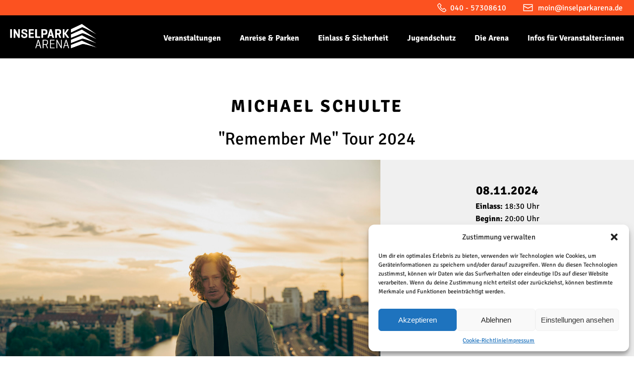

--- FILE ---
content_type: text/html; charset=UTF-8
request_url: https://inselparkarena.de/event/michael-schulte/
body_size: 18143
content:
<!DOCTYPE html>
<html lang="de" prefix="og: https://ogp.me/ns#">

<head>

	
<!-- Suchmaschinen-Optimierung durch Rank Math PRO - https://rankmath.com/ -->
<meta name="description" content="„Ich denke, früher oder später stellt sich jede:r einmal die Frage, was man im Leben erreicht hat und was man irgendwann hinterlässt.“ (Michael Schulte)"/>
<meta name="robots" content="index, follow, max-snippet:-1, max-video-preview:-1, max-image-preview:large"/>
<link rel="canonical" href="https://inselparkarena.de/event/michael-schulte/" />
<meta property="og:locale" content="de_DE" />
<meta property="og:type" content="article" />
<meta property="og:title" content="Michael Schulte - Inselpark Arena Hamburg" />
<meta property="og:description" content="„Ich denke, früher oder später stellt sich jede:r einmal die Frage, was man im Leben erreicht hat und was man irgendwann hinterlässt.“ (Michael Schulte)" />
<meta property="og:url" content="https://inselparkarena.de/event/michael-schulte/" />
<meta property="og:site_name" content="Inselpark Arena (ehem. edel-optics.de Arena)" />
<meta property="og:updated_time" content="2024-07-03T15:43:29+02:00" />
<meta name="twitter:card" content="summary_large_image" />
<meta name="twitter:title" content="Michael Schulte - Inselpark Arena Hamburg" />
<meta name="twitter:description" content="„Ich denke, früher oder später stellt sich jede:r einmal die Frage, was man im Leben erreicht hat und was man irgendwann hinterlässt.“ (Michael Schulte)" />
<!-- /Rank Math WordPress SEO Plugin -->

<link rel='dns-prefetch' href='//unpkg.com' />
<link rel="alternate" type="application/rss+xml" title="Inselpark Arena Hamburg &raquo; Feed" href="https://inselparkarena.de/feed/" />
<link rel="alternate" type="application/rss+xml" title="Inselpark Arena Hamburg &raquo; Kommentar-Feed" href="https://inselparkarena.de/comments/feed/" />
<link rel="alternate" title="oEmbed (JSON)" type="application/json+oembed" href="https://inselparkarena.de/wp-json/oembed/1.0/embed?url=https%3A%2F%2Finselparkarena.de%2Fevent%2Fmichael-schulte%2F" />
<link rel="alternate" title="oEmbed (XML)" type="text/xml+oembed" href="https://inselparkarena.de/wp-json/oembed/1.0/embed?url=https%3A%2F%2Finselparkarena.de%2Fevent%2Fmichael-schulte%2F&#038;format=xml" />
<style id='wp-img-auto-sizes-contain-inline-css' type='text/css'>
img:is([sizes=auto i],[sizes^="auto," i]){contain-intrinsic-size:3000px 1500px}
/*# sourceURL=wp-img-auto-sizes-contain-inline-css */
</style>
<style id='wp-emoji-styles-inline-css' type='text/css'>

	img.wp-smiley, img.emoji {
		display: inline !important;
		border: none !important;
		box-shadow: none !important;
		height: 1em !important;
		width: 1em !important;
		margin: 0 0.07em !important;
		vertical-align: -0.1em !important;
		background: none !important;
		padding: 0 !important;
	}
/*# sourceURL=wp-emoji-styles-inline-css */
</style>
<style id='wp-block-library-inline-css' type='text/css'>
:root{--wp-block-synced-color:#7a00df;--wp-block-synced-color--rgb:122,0,223;--wp-bound-block-color:var(--wp-block-synced-color);--wp-editor-canvas-background:#ddd;--wp-admin-theme-color:#007cba;--wp-admin-theme-color--rgb:0,124,186;--wp-admin-theme-color-darker-10:#006ba1;--wp-admin-theme-color-darker-10--rgb:0,107,160.5;--wp-admin-theme-color-darker-20:#005a87;--wp-admin-theme-color-darker-20--rgb:0,90,135;--wp-admin-border-width-focus:2px}@media (min-resolution:192dpi){:root{--wp-admin-border-width-focus:1.5px}}.wp-element-button{cursor:pointer}:root .has-very-light-gray-background-color{background-color:#eee}:root .has-very-dark-gray-background-color{background-color:#313131}:root .has-very-light-gray-color{color:#eee}:root .has-very-dark-gray-color{color:#313131}:root .has-vivid-green-cyan-to-vivid-cyan-blue-gradient-background{background:linear-gradient(135deg,#00d084,#0693e3)}:root .has-purple-crush-gradient-background{background:linear-gradient(135deg,#34e2e4,#4721fb 50%,#ab1dfe)}:root .has-hazy-dawn-gradient-background{background:linear-gradient(135deg,#faaca8,#dad0ec)}:root .has-subdued-olive-gradient-background{background:linear-gradient(135deg,#fafae1,#67a671)}:root .has-atomic-cream-gradient-background{background:linear-gradient(135deg,#fdd79a,#004a59)}:root .has-nightshade-gradient-background{background:linear-gradient(135deg,#330968,#31cdcf)}:root .has-midnight-gradient-background{background:linear-gradient(135deg,#020381,#2874fc)}:root{--wp--preset--font-size--normal:16px;--wp--preset--font-size--huge:42px}.has-regular-font-size{font-size:1em}.has-larger-font-size{font-size:2.625em}.has-normal-font-size{font-size:var(--wp--preset--font-size--normal)}.has-huge-font-size{font-size:var(--wp--preset--font-size--huge)}.has-text-align-center{text-align:center}.has-text-align-left{text-align:left}.has-text-align-right{text-align:right}.has-fit-text{white-space:nowrap!important}#end-resizable-editor-section{display:none}.aligncenter{clear:both}.items-justified-left{justify-content:flex-start}.items-justified-center{justify-content:center}.items-justified-right{justify-content:flex-end}.items-justified-space-between{justify-content:space-between}.screen-reader-text{border:0;clip-path:inset(50%);height:1px;margin:-1px;overflow:hidden;padding:0;position:absolute;width:1px;word-wrap:normal!important}.screen-reader-text:focus{background-color:#ddd;clip-path:none;color:#444;display:block;font-size:1em;height:auto;left:5px;line-height:normal;padding:15px 23px 14px;text-decoration:none;top:5px;width:auto;z-index:100000}html :where(.has-border-color){border-style:solid}html :where([style*=border-top-color]){border-top-style:solid}html :where([style*=border-right-color]){border-right-style:solid}html :where([style*=border-bottom-color]){border-bottom-style:solid}html :where([style*=border-left-color]){border-left-style:solid}html :where([style*=border-width]){border-style:solid}html :where([style*=border-top-width]){border-top-style:solid}html :where([style*=border-right-width]){border-right-style:solid}html :where([style*=border-bottom-width]){border-bottom-style:solid}html :where([style*=border-left-width]){border-left-style:solid}html :where(img[class*=wp-image-]){height:auto;max-width:100%}:where(figure){margin:0 0 1em}html :where(.is-position-sticky){--wp-admin--admin-bar--position-offset:var(--wp-admin--admin-bar--height,0px)}@media screen and (max-width:600px){html :where(.is-position-sticky){--wp-admin--admin-bar--position-offset:0px}}

/*# sourceURL=wp-block-library-inline-css */
</style><style id='global-styles-inline-css' type='text/css'>
:root{--wp--preset--aspect-ratio--square: 1;--wp--preset--aspect-ratio--4-3: 4/3;--wp--preset--aspect-ratio--3-4: 3/4;--wp--preset--aspect-ratio--3-2: 3/2;--wp--preset--aspect-ratio--2-3: 2/3;--wp--preset--aspect-ratio--16-9: 16/9;--wp--preset--aspect-ratio--9-16: 9/16;--wp--preset--color--black: #000000;--wp--preset--color--cyan-bluish-gray: #abb8c3;--wp--preset--color--white: #ffffff;--wp--preset--color--pale-pink: #f78da7;--wp--preset--color--vivid-red: #cf2e2e;--wp--preset--color--luminous-vivid-orange: #ff6900;--wp--preset--color--luminous-vivid-amber: #fcb900;--wp--preset--color--light-green-cyan: #7bdcb5;--wp--preset--color--vivid-green-cyan: #00d084;--wp--preset--color--pale-cyan-blue: #8ed1fc;--wp--preset--color--vivid-cyan-blue: #0693e3;--wp--preset--color--vivid-purple: #9b51e0;--wp--preset--color--lokschuppen-schwarz: #000000;--wp--preset--color--lokschuppen-weiss: #ffffff;--wp--preset--color--lokschuppen-hellgrau: #e9efef;--wp--preset--gradient--vivid-cyan-blue-to-vivid-purple: linear-gradient(135deg,rgb(6,147,227) 0%,rgb(155,81,224) 100%);--wp--preset--gradient--light-green-cyan-to-vivid-green-cyan: linear-gradient(135deg,rgb(122,220,180) 0%,rgb(0,208,130) 100%);--wp--preset--gradient--luminous-vivid-amber-to-luminous-vivid-orange: linear-gradient(135deg,rgb(252,185,0) 0%,rgb(255,105,0) 100%);--wp--preset--gradient--luminous-vivid-orange-to-vivid-red: linear-gradient(135deg,rgb(255,105,0) 0%,rgb(207,46,46) 100%);--wp--preset--gradient--very-light-gray-to-cyan-bluish-gray: linear-gradient(135deg,rgb(238,238,238) 0%,rgb(169,184,195) 100%);--wp--preset--gradient--cool-to-warm-spectrum: linear-gradient(135deg,rgb(74,234,220) 0%,rgb(151,120,209) 20%,rgb(207,42,186) 40%,rgb(238,44,130) 60%,rgb(251,105,98) 80%,rgb(254,248,76) 100%);--wp--preset--gradient--blush-light-purple: linear-gradient(135deg,rgb(255,206,236) 0%,rgb(152,150,240) 100%);--wp--preset--gradient--blush-bordeaux: linear-gradient(135deg,rgb(254,205,165) 0%,rgb(254,45,45) 50%,rgb(107,0,62) 100%);--wp--preset--gradient--luminous-dusk: linear-gradient(135deg,rgb(255,203,112) 0%,rgb(199,81,192) 50%,rgb(65,88,208) 100%);--wp--preset--gradient--pale-ocean: linear-gradient(135deg,rgb(255,245,203) 0%,rgb(182,227,212) 50%,rgb(51,167,181) 100%);--wp--preset--gradient--electric-grass: linear-gradient(135deg,rgb(202,248,128) 0%,rgb(113,206,126) 100%);--wp--preset--gradient--midnight: linear-gradient(135deg,rgb(2,3,129) 0%,rgb(40,116,252) 100%);--wp--preset--font-size--small: 13px;--wp--preset--font-size--medium: 20px;--wp--preset--font-size--large: 36px;--wp--preset--font-size--x-large: 42px;--wp--preset--spacing--20: 0.44rem;--wp--preset--spacing--30: 0.67rem;--wp--preset--spacing--40: 1rem;--wp--preset--spacing--50: 1.5rem;--wp--preset--spacing--60: 2.25rem;--wp--preset--spacing--70: 3.38rem;--wp--preset--spacing--80: 5.06rem;--wp--preset--shadow--natural: 6px 6px 9px rgba(0, 0, 0, 0.2);--wp--preset--shadow--deep: 12px 12px 50px rgba(0, 0, 0, 0.4);--wp--preset--shadow--sharp: 6px 6px 0px rgba(0, 0, 0, 0.2);--wp--preset--shadow--outlined: 6px 6px 0px -3px rgb(255, 255, 255), 6px 6px rgb(0, 0, 0);--wp--preset--shadow--crisp: 6px 6px 0px rgb(0, 0, 0);}:where(.is-layout-flex){gap: 0.5em;}:where(.is-layout-grid){gap: 0.5em;}body .is-layout-flex{display: flex;}.is-layout-flex{flex-wrap: wrap;align-items: center;}.is-layout-flex > :is(*, div){margin: 0;}body .is-layout-grid{display: grid;}.is-layout-grid > :is(*, div){margin: 0;}:where(.wp-block-columns.is-layout-flex){gap: 2em;}:where(.wp-block-columns.is-layout-grid){gap: 2em;}:where(.wp-block-post-template.is-layout-flex){gap: 1.25em;}:where(.wp-block-post-template.is-layout-grid){gap: 1.25em;}.has-black-color{color: var(--wp--preset--color--black) !important;}.has-cyan-bluish-gray-color{color: var(--wp--preset--color--cyan-bluish-gray) !important;}.has-white-color{color: var(--wp--preset--color--white) !important;}.has-pale-pink-color{color: var(--wp--preset--color--pale-pink) !important;}.has-vivid-red-color{color: var(--wp--preset--color--vivid-red) !important;}.has-luminous-vivid-orange-color{color: var(--wp--preset--color--luminous-vivid-orange) !important;}.has-luminous-vivid-amber-color{color: var(--wp--preset--color--luminous-vivid-amber) !important;}.has-light-green-cyan-color{color: var(--wp--preset--color--light-green-cyan) !important;}.has-vivid-green-cyan-color{color: var(--wp--preset--color--vivid-green-cyan) !important;}.has-pale-cyan-blue-color{color: var(--wp--preset--color--pale-cyan-blue) !important;}.has-vivid-cyan-blue-color{color: var(--wp--preset--color--vivid-cyan-blue) !important;}.has-vivid-purple-color{color: var(--wp--preset--color--vivid-purple) !important;}.has-black-background-color{background-color: var(--wp--preset--color--black) !important;}.has-cyan-bluish-gray-background-color{background-color: var(--wp--preset--color--cyan-bluish-gray) !important;}.has-white-background-color{background-color: var(--wp--preset--color--white) !important;}.has-pale-pink-background-color{background-color: var(--wp--preset--color--pale-pink) !important;}.has-vivid-red-background-color{background-color: var(--wp--preset--color--vivid-red) !important;}.has-luminous-vivid-orange-background-color{background-color: var(--wp--preset--color--luminous-vivid-orange) !important;}.has-luminous-vivid-amber-background-color{background-color: var(--wp--preset--color--luminous-vivid-amber) !important;}.has-light-green-cyan-background-color{background-color: var(--wp--preset--color--light-green-cyan) !important;}.has-vivid-green-cyan-background-color{background-color: var(--wp--preset--color--vivid-green-cyan) !important;}.has-pale-cyan-blue-background-color{background-color: var(--wp--preset--color--pale-cyan-blue) !important;}.has-vivid-cyan-blue-background-color{background-color: var(--wp--preset--color--vivid-cyan-blue) !important;}.has-vivid-purple-background-color{background-color: var(--wp--preset--color--vivid-purple) !important;}.has-black-border-color{border-color: var(--wp--preset--color--black) !important;}.has-cyan-bluish-gray-border-color{border-color: var(--wp--preset--color--cyan-bluish-gray) !important;}.has-white-border-color{border-color: var(--wp--preset--color--white) !important;}.has-pale-pink-border-color{border-color: var(--wp--preset--color--pale-pink) !important;}.has-vivid-red-border-color{border-color: var(--wp--preset--color--vivid-red) !important;}.has-luminous-vivid-orange-border-color{border-color: var(--wp--preset--color--luminous-vivid-orange) !important;}.has-luminous-vivid-amber-border-color{border-color: var(--wp--preset--color--luminous-vivid-amber) !important;}.has-light-green-cyan-border-color{border-color: var(--wp--preset--color--light-green-cyan) !important;}.has-vivid-green-cyan-border-color{border-color: var(--wp--preset--color--vivid-green-cyan) !important;}.has-pale-cyan-blue-border-color{border-color: var(--wp--preset--color--pale-cyan-blue) !important;}.has-vivid-cyan-blue-border-color{border-color: var(--wp--preset--color--vivid-cyan-blue) !important;}.has-vivid-purple-border-color{border-color: var(--wp--preset--color--vivid-purple) !important;}.has-vivid-cyan-blue-to-vivid-purple-gradient-background{background: var(--wp--preset--gradient--vivid-cyan-blue-to-vivid-purple) !important;}.has-light-green-cyan-to-vivid-green-cyan-gradient-background{background: var(--wp--preset--gradient--light-green-cyan-to-vivid-green-cyan) !important;}.has-luminous-vivid-amber-to-luminous-vivid-orange-gradient-background{background: var(--wp--preset--gradient--luminous-vivid-amber-to-luminous-vivid-orange) !important;}.has-luminous-vivid-orange-to-vivid-red-gradient-background{background: var(--wp--preset--gradient--luminous-vivid-orange-to-vivid-red) !important;}.has-very-light-gray-to-cyan-bluish-gray-gradient-background{background: var(--wp--preset--gradient--very-light-gray-to-cyan-bluish-gray) !important;}.has-cool-to-warm-spectrum-gradient-background{background: var(--wp--preset--gradient--cool-to-warm-spectrum) !important;}.has-blush-light-purple-gradient-background{background: var(--wp--preset--gradient--blush-light-purple) !important;}.has-blush-bordeaux-gradient-background{background: var(--wp--preset--gradient--blush-bordeaux) !important;}.has-luminous-dusk-gradient-background{background: var(--wp--preset--gradient--luminous-dusk) !important;}.has-pale-ocean-gradient-background{background: var(--wp--preset--gradient--pale-ocean) !important;}.has-electric-grass-gradient-background{background: var(--wp--preset--gradient--electric-grass) !important;}.has-midnight-gradient-background{background: var(--wp--preset--gradient--midnight) !important;}.has-small-font-size{font-size: var(--wp--preset--font-size--small) !important;}.has-medium-font-size{font-size: var(--wp--preset--font-size--medium) !important;}.has-large-font-size{font-size: var(--wp--preset--font-size--large) !important;}.has-x-large-font-size{font-size: var(--wp--preset--font-size--x-large) !important;}
/*# sourceURL=global-styles-inline-css */
</style>

<style id='classic-theme-styles-inline-css' type='text/css'>
/*! This file is auto-generated */
.wp-block-button__link{color:#fff;background-color:#32373c;border-radius:9999px;box-shadow:none;text-decoration:none;padding:calc(.667em + 2px) calc(1.333em + 2px);font-size:1.125em}.wp-block-file__button{background:#32373c;color:#fff;text-decoration:none}
/*# sourceURL=/wp-includes/css/classic-themes.min.css */
</style>
<link rel='stylesheet' id='cmplz-general-css' href='https://inselparkarena.de/wp-content/plugins/complianz-gdpr/assets/css/cookieblocker.min.css?ver=1765990418' type='text/css' media='all' />
<link rel='stylesheet' id='fancybox_style-css' href='https://inselparkarena.de/wp-content/themes/InselparkArena/css/jquery.fancybox.min.css?ver=1.1' type='text/css' media='all' />
<link rel='stylesheet' id='df_styles-css' href='https://inselparkarena.de/wp-content/themes/InselparkArena/css/site.css?ver=1.1' type='text/css' media='all' />
<script type="text/javascript" src="https://inselparkarena.de/wp-includes/js/jquery/jquery.min.js?ver=3.7.1" id="jquery-core-js"></script>
<script type="text/javascript" src="https://inselparkarena.de/wp-includes/js/jquery/jquery-migrate.min.js?ver=3.4.1" id="jquery-migrate-js"></script>
<script type="text/javascript" src="https://unpkg.com/swiper/swiper-bundle.min.js?ver=8742638cd108d0177fd99b308eb0b289" id="swiperjs-js"></script>
<link rel="https://api.w.org/" href="https://inselparkarena.de/wp-json/" /><link rel="EditURI" type="application/rsd+xml" title="RSD" href="https://inselparkarena.de/xmlrpc.php?rsd" />
			<style>.cmplz-hidden {
					display: none !important;
				}</style><link rel="icon" href="https://inselparkarena.de/wp-content/uploads/2024/04/cropped-favicon-32x32.png" sizes="32x32" />
<link rel="icon" href="https://inselparkarena.de/wp-content/uploads/2024/04/cropped-favicon-192x192.png" sizes="192x192" />
<link rel="apple-touch-icon" href="https://inselparkarena.de/wp-content/uploads/2024/04/cropped-favicon-180x180.png" />
<meta name="msapplication-TileImage" content="https://inselparkarena.de/wp-content/uploads/2024/04/cropped-favicon-270x270.png" />
		<style type="text/css" id="wp-custom-css">
			#lokTextblock-block_9360557d013ccddb01ce146bccd8997d
{
	background-color:#21BFFC;
	color: #fff;
	margin-bottom: 50px;
}
#lokTextblock-block_9360557d013ccddb01ce146bccd8997d
{
	padding-top: 36px;
}

#lokTextblock-block_9360557d013ccddb01ce146bccd8997d h2 {
	margin-bottom: 0;
}
#lokTextblock-block_9360557d013ccddb01ce146bccd8997d a {
	color: #fff;
}

#lokTextblock-block_1fb63baedb151ffbc676f02073d82648 {
	background-color:#21BFFC;
	color: #fff;
	margin-bottom: 50px;
}

#lokTextblock-block_1fb63baedb151ffbc676f02073d82648 h2 {
	margin-bottom: 0;
	margin-top: 36px;
}

#lokTextblock-block_1fb63baedb151ffbc676f02073d82648 a {
	color: #fff;
}		</style>
		
	<meta http-equiv="Content-Type" content="text/html; charset=UTF-8" />
<script type="text/javascript">
/* <![CDATA[ */
var gform;gform||(document.addEventListener("gform_main_scripts_loaded",function(){gform.scriptsLoaded=!0}),document.addEventListener("gform/theme/scripts_loaded",function(){gform.themeScriptsLoaded=!0}),window.addEventListener("DOMContentLoaded",function(){gform.domLoaded=!0}),gform={domLoaded:!1,scriptsLoaded:!1,themeScriptsLoaded:!1,isFormEditor:()=>"function"==typeof InitializeEditor,callIfLoaded:function(o){return!(!gform.domLoaded||!gform.scriptsLoaded||!gform.themeScriptsLoaded&&!gform.isFormEditor()||(gform.isFormEditor()&&console.warn("The use of gform.initializeOnLoaded() is deprecated in the form editor context and will be removed in Gravity Forms 3.1."),o(),0))},initializeOnLoaded:function(o){gform.callIfLoaded(o)||(document.addEventListener("gform_main_scripts_loaded",()=>{gform.scriptsLoaded=!0,gform.callIfLoaded(o)}),document.addEventListener("gform/theme/scripts_loaded",()=>{gform.themeScriptsLoaded=!0,gform.callIfLoaded(o)}),window.addEventListener("DOMContentLoaded",()=>{gform.domLoaded=!0,gform.callIfLoaded(o)}))},hooks:{action:{},filter:{}},addAction:function(o,r,e,t){gform.addHook("action",o,r,e,t)},addFilter:function(o,r,e,t){gform.addHook("filter",o,r,e,t)},doAction:function(o){gform.doHook("action",o,arguments)},applyFilters:function(o){return gform.doHook("filter",o,arguments)},removeAction:function(o,r){gform.removeHook("action",o,r)},removeFilter:function(o,r,e){gform.removeHook("filter",o,r,e)},addHook:function(o,r,e,t,n){null==gform.hooks[o][r]&&(gform.hooks[o][r]=[]);var d=gform.hooks[o][r];null==n&&(n=r+"_"+d.length),gform.hooks[o][r].push({tag:n,callable:e,priority:t=null==t?10:t})},doHook:function(r,o,e){var t;if(e=Array.prototype.slice.call(e,1),null!=gform.hooks[r][o]&&((o=gform.hooks[r][o]).sort(function(o,r){return o.priority-r.priority}),o.forEach(function(o){"function"!=typeof(t=o.callable)&&(t=window[t]),"action"==r?t.apply(null,e):e[0]=t.apply(null,e)})),"filter"==r)return e[0]},removeHook:function(o,r,t,n){var e;null!=gform.hooks[o][r]&&(e=(e=gform.hooks[o][r]).filter(function(o,r,e){return!!(null!=n&&n!=o.tag||null!=t&&t!=o.priority)}),gform.hooks[o][r]=e)}});
/* ]]> */
</script>


	<meta name="viewport" content="width=device-width, initial-scale=1.0">

	<meta name="description" content="Konzerte, Events, Disco, Messen, Kongresse, Ausstellungen & Feiern" />
	<meta name="keywords" content="K" />

	<link rel="stylesheet" href="https://unpkg.com/js-datepicker/dist/datepicker.min.css">
	<script src="https://unpkg.com/js-datepicker"></script>
	<script src="//cdnjs.cloudflare.com/ajax/libs/ScrollMagic/2.0.7/ScrollMagic.min.js"></script>


	<link rel="shortcut icon" type="image/x-icon" href="https://inselparkarena.de/wp-content/themes/InselparkArena/images/favicon.png" />
	<link rel="apple-touch-icon" href="https://inselparkarena.de/wp-content/themes/InselparkArena/images/apple-touch-icon.png" />

	<link rel="pingback" href="https://inselparkarena.de/xmlrpc.php" />
	<link rel="alternate" type="application/rss+xml" title="Inselpark Arena Hamburg RSS-Feed" href="https://inselparkarena.de/?feed=rss2" />

	<meta name="language" content="deutsch, de" />

	<meta property='og:title' content='Konzerte, Basketball, Messen, Kongresse und mehr Events im Hamburger Süden – Willkommen in der Inselpark Arena!' />
	<meta property='twitter:title' content='Konzerte, Basketball, Messen, Kongresse und mehr Events im Hamburger Süden – Willkommen in der Inselpark Arena!' />
	<meta name='description' content='Konzerte, Basketball, Messen, Kongresse und mehr Events im Hamburger Süden – Willkommen in der Inselpark Arena!'>
	<meta property='og:description' content='Konzerte, Basketball, Messen, Kongresse und mehr Events im Hamburger Süden – Willkommen in der Inselpark Arena!' />
	<meta property='twitter:description' content='Konzerte, Basketball, Messen, Kongresse und mehr Events im Hamburger Süden – Willkommen in der Inselpark Arena!' />


	<title>Michael Schulte - Inselpark Arena Hamburg</title>

	<script src="https://inselparkarena.de/wp-content/themes/InselparkArena/js/respond.js"></script>


<link rel='stylesheet' id='gforms_reset_css-css' href='https://inselparkarena.de/wp-content/plugins/gravityforms/legacy/css/formreset.min.css?ver=2.9.25' type='text/css' media='all' />
<link rel='stylesheet' id='gforms_formsmain_css-css' href='https://inselparkarena.de/wp-content/plugins/gravityforms/legacy/css/formsmain.min.css?ver=2.9.25' type='text/css' media='all' />
<link rel='stylesheet' id='gforms_ready_class_css-css' href='https://inselparkarena.de/wp-content/plugins/gravityforms/legacy/css/readyclass.min.css?ver=2.9.25' type='text/css' media='all' />
<link rel='stylesheet' id='gforms_browsers_css-css' href='https://inselparkarena.de/wp-content/plugins/gravityforms/legacy/css/browsers.min.css?ver=2.9.25' type='text/css' media='all' />
</head>

<body data-rsssl=1 data-cmplz=1 class="wp-singular event-template-default single single-event postid-490 wp-theme-InselparkArena">

	<div id="sniffer">&nbsp;</div><!-- Zur Feststellung ob Smartphone oder Desktop -->

	<div id="wrapall">

		<header id="header" class="noprint">
			<div id="secondary">
				<div class="wrap">
					<div class="contact">
						<img src="https://inselparkarena.de/wp-content/themes/InselparkArena/images/Phone-small.svg" alt="Telefonnummer"><a href="tel:040 - 57308610">040 - 57308610</a>
					</div>
					<div class="contact">
						<img src="https://inselparkarena.de/wp-content/themes/InselparkArena/images/Email-small.svg" alt="E-Mail"><a href="mailto:moin@inselparkarena.de">moin@inselparkarena.de</a>
					</div>
				</div>
			</div>
							<div class="wrap">
					<div id="nav">
						<a href="/">
															<img src="https://inselparkarena.de/wp-content/themes/InselparkArena/images/InselparkArena.png" alt="Inselpark Arena">
													</a>
						<nav class="main">
							<ul id="menu-hauptmenue" class="menu"><li id="menu-item-122" class="menu-item menu-item-type-custom menu-item-object-custom menu-item-122"><a href="/event">Veranstaltungen</a></li>
<li id="menu-item-127" class="menu-item menu-item-type-post_type menu-item-object-page menu-item-127"><a href="https://inselparkarena.de/anreise-parken/">Anreise &#038; Parken</a></li>
<li id="menu-item-126" class="menu-item menu-item-type-post_type menu-item-object-page menu-item-126"><a href="https://inselparkarena.de/einlass-sicherheit/">Einlass &#038; Sicherheit</a></li>
<li id="menu-item-125" class="menu-item menu-item-type-post_type menu-item-object-page menu-item-125"><a href="https://inselparkarena.de/jugendschutz/">Jugendschutz</a></li>
<li id="menu-item-123" class="menu-item menu-item-type-post_type menu-item-object-page menu-item-has-children menu-item-123"><a href="https://inselparkarena.de/ueber-die-arena/">Die Arena</a>
<ul class="sub-menu">
	<li id="menu-item-229" class="menu-item menu-item-type-custom menu-item-object-custom menu-item-229"><a href="https://inselparkarena.de/ueber-die-arena/#team">Team</a></li>
	<li id="menu-item-1296" class="menu-item menu-item-type-custom menu-item-object-custom menu-item-1296"><a href="https://inselparkarena.de/ueber-die-arena/#jobs">Jobs</a></li>
</ul>
</li>
<li id="menu-item-124" class="menu-item menu-item-type-post_type menu-item-object-page menu-item-124"><a href="https://inselparkarena.de/informationen-fuer-veranstalterinnen/">Infos für Veranstalter:innen</a></li>
</ul>						</nav>
						<div class="spacer"></div>
					</div>
				</div>
										<a id="rwd_menu_link">
					<span></span>
					<span></span>
					<span></span>
				</a>
				<div id="mobile_menu">
											<img src="https://inselparkarena.de/wp-content/themes/InselparkArena/images/InselparkArena.png" alt="Inselpark Arena">
										<ul id="menu-hauptmenue-1" class="menu"><li class="menu-item menu-item-type-custom menu-item-object-custom menu-item-122"><a href="/event">Veranstaltungen</a></li>
<li class="menu-item menu-item-type-post_type menu-item-object-page menu-item-127"><a href="https://inselparkarena.de/anreise-parken/">Anreise &#038; Parken</a></li>
<li class="menu-item menu-item-type-post_type menu-item-object-page menu-item-126"><a href="https://inselparkarena.de/einlass-sicherheit/">Einlass &#038; Sicherheit</a></li>
<li class="menu-item menu-item-type-post_type menu-item-object-page menu-item-125"><a href="https://inselparkarena.de/jugendschutz/">Jugendschutz</a></li>
<li class="menu-item menu-item-type-post_type menu-item-object-page menu-item-has-children menu-item-123"><a href="https://inselparkarena.de/ueber-die-arena/">Die Arena</a>
<ul class="sub-menu">
	<li class="menu-item menu-item-type-custom menu-item-object-custom menu-item-229"><a href="https://inselparkarena.de/ueber-die-arena/#team">Team</a></li>
	<li class="menu-item menu-item-type-custom menu-item-object-custom menu-item-1296"><a href="https://inselparkarena.de/ueber-die-arena/#jobs">Jobs</a></li>
</ul>
</li>
<li class="menu-item menu-item-type-post_type menu-item-object-page menu-item-124"><a href="https://inselparkarena.de/informationen-fuer-veranstalterinnen/">Infos für Veranstalter:innen</a></li>
</ul>				</div>
					</header>
		<div id="headerSpacer"></div>

		<section id="content" class="clear"><main>		<article id="copy" class="event-detail">
			<div class="titel">
				<h1><strong>Michael Schulte</strong></h1>
									<span class="divider"></span>
					<h2>"Remember Me" Tour 2024</h2>
							</div>
			<div class="image-details">
				<div class="image">
					<img src="https://inselparkarena.de/wp-content/uploads/2023/09/MS-Pressefoto_2024_quer-2_Leo-Mueller-Kloenne-for-MIGHTKILLYA-scaled.jpg" alt="" stylse="width: 2560px; height: 100%">
				</div>
								<div class="details" style="color: black; background-color: ">
					<div>
						<p class="date">08.11.2024</p>
						<span class="divider" style="border-color: black"></span>
						<p><strong>Einlass:</strong> 18:30 Uhr<strong><br />
Beginn: </strong>20:00 Uhr</p>
<p><strong>Veranstalter:  <a title="a.s.s. concerts &amp; promotion" href="https://www.assconcerts.com/">A.S.S. CONCERTS &amp; PROMOTION</a></strong></p>
					</div>
																										<a href="https://www.eventim.de/event/michael-schulte-remember-me-tour-2024-inselpark-arena-17632938/?affiliate=GMD#tab=" class="button ticket-url" target="_blank">Tickets&nbsp;kaufen</a>
																		</p>
				</div>
			</div>
			<div class="description-cross">
				<div class="description">
					<div class="description-wrapper">
						<p><em>„Ich denke, früher oder später stellt sich jede:r einmal die Frage, was man im Leben erreicht hat und was man irgendwann hinterlässt.“</em><strong> (Michael Schulte)</strong></p>
<p><strong>MICHAEL SCHULTE</strong> blickt zurück auf sechs erfolgreiche Studioalben, acht Top-10-Radiosingles in Folge, weit über eine Milliarde Streams seiner Songs und Videos sowie Millionen begeisterter Fans, die ihm auf Headlinertouren, Festivals und mitreißenden Auftritten wie beim<em> Eurovision Song Contes</em>t in Lissabon, bei dem er 2018 den sensationellen 4. Platz belegte, zujubelten.</p>
<p>Der erfolgreiche Singer-Songwriter steht nun mit seinem siebten Studioalbum in den Startlöchern: „<em>Remember Me</em>“ heißt die LP, für die sich <strong>MICHAEL SCHULTE</strong> zur Inspiration viel Zeit genommen hat, um in Ruhe zu reflektieren:</p>
<p>Über alles, was in den vier Jahren seit der letzten LP „<em>Highs &amp; Lows</em>“ geschah und was er in seiner mehr als zehnjährigen Karriere erlebt hat, die Ankunft seiner Kinder – der Musiker ist stolzer Vater zweier Söhne &#8211; und seine Familie als Rückzugsort zum Krafttanken. Auch Erfolge, Verluste, Freundschaften und Entscheidungen, die sein Leben mitbestimmt haben, wie etwa 2021 das Signing seines Vertrags mit <em>Universal Music Germany</em>, sind Themen.</p>
<p>„<em>Was habe ich erreicht? Was bleibt von mir, wie wird man sich irgendwann an mich erinnern?</em>“ &#8211; existenzielle Fragen stellt sich <strong>SCHULTE</strong> auf dem neuen Album. Mit „<em>Remember Me</em>“ legt der Norddeutsche wohl den nachdenklichsten, persönlichsten und kraftvollsten Longplayer bisher vor und konnte seine Fans mit einigen Vorgeschmäckern begeistern:</p>
<p>Die fünf ausgekoppelten Singles des Albums sind in die Top 10 der deutschen Radiocharts gestiegen, wie etwa die Pop-Ballade „<em>Stay</em>“, der 80er-inspirierte Popsong „<em>With You</em>“ und das mitreißende „<em>Waterfall</em>“, eine Kollaboration mit dem DJ und Electro-Producer R3HAB, das mit inzwischen 85 Millionen Streams den 3. Platz in den deutschen Airplay-Charts belegte.</p>
<p>Der tanzbare Track ist kein Ausreißer, mit „<em>Better Me“</em> legt er eine weitere Zusammenarbeit mit R3HAB vor. „<em>Ich liebe es, zu Dance-Beats zu singen, und diese Reise mit R3HAB fortzusetzen, fühlt sich einfach gut an</em>“, bestätigt <strong>MICHAEL SCHULTE</strong>. Genauso mitreißend ist auch die Dance-Single „<em>Better Me</em>“ und das poppige „<em>Bye Bye Bye“,</em> eine Kollaboration mit dem deutschen Hitmaker-Duo YouNotUs (Alle Farben, Nico Santos, Aka Aka).</p>
<p>Mit diesem Album hat <strong>MICHAEL SCHULTE</strong> die wahrscheinlich abwechslungsreichste und vielschichtigste Platte seiner Karriere bisher vorgelegt – auch live darf man sich auf eine absolut aufregende Show freuen, die bestimmt den ein oder anderen Gast bescheren wird, alle Highs und Hits, tolle neue Songs und <strong>MICHAEL SCHULTE </strong>in Bestform.</p>
<p style="font-weight: 400"><span class="EOP SCXW256433872 BCX8" data-ccp-props="{}"> </span></p>
					</div>
											<p class="ticket-url"><a href="https://www.eventim.de/event/michael-schulte-remember-me-tour-2024-inselpark-arena-17632938/?affiliate=GMD#tab=" class="button" target="_blank">Tickets kaufen</a></p>
																<p class="hinweis">
							<a href="https://inselparkarena.de/jugendschutz/">Hinweise zum Jugendschutz</a>						</p>
										<!-- Jugenschutz -->
															<!-- Jugenschutz -->
																										<div class="description-more">
							<span class="divider left light"></span>
							<p class="url"><a href="https://www.michaelschulte-music.com/" target="_blank">www.michaelschulte-music.com/</a></p>							<div class="description-links">
								<a href="https://www.instagram.com/michaelschulte/?hl=de" target="_blank"><img src="https://inselparkarena.de/wp-content/themes/InselparkArena/images/Instagram.svg" class="link"></a><a href="https://www.facebook.com/schultemusic/" target="_blank"><img src="https://inselparkarena.de/wp-content/themes/InselparkArena/images/Facebook.svg" class="link"></a>							</div>
															<p><div class="video"><iframe title="Michael Schulte x R3HAB - Waterfall (Official Music Video)" width="1000" height="563" src="https://www.youtube.com/embed/KCYJa9UdEb4?feature=oembed" frameborder="0" allow="accelerometer; autoplay; clipboard-write; encrypted-media; gyroscope; picture-in-picture; web-share" referrerpolicy="strict-origin-when-cross-origin" allowfullscreen></iframe>								</div></p>
													</div>
										<div class="divider light long"></div>
					<p>In sozialen Netzwerken teilen</p>
					<div class="description-links">
						<a href="https://www.facebook.com/sharer/sharer.php?u=https%3A%2F%2Finselparkarena.de%2Fevent%2Fmichael-schulte%2F" target="_blank"><img src="https://inselparkarena.de/wp-content/themes/InselparkArena/images/Facebook.svg" class="link"></a>
						<a href="http://www.twitter.com/share?url=https%3A%2F%2Finselparkarena.de%2Fevent%2Fmichael-schulte%2F" target="_blank"><img src="https://inselparkarena.de/wp-content/themes/InselparkArena/images/Twitter.svg" class="link"></a>
					</div>
				</div>
				<!-- Cross Selling -->
				<div class="cross events-archive events-grid single-col">
					<h3>Gleiche Kategorie</h3>
					<div class="divider"></div>
					<div class="event cnt1 mod41 mod31 mod21">
    <div class="img">
        <a href="https://inselparkarena.de/event/breaking-benjamin-3/" class="img">
                                    <img src="https://inselparkarena.de/wp-content/uploads/2026/01/BB-PROMO_Source_CAA-1920x1080.jpg" alt="">
                            </a>
        </a>
        <!-- Grid -->
                                                        <a href="https://www.eventim.de/event/breaking-benjamin-uk-eu-tour-2026-inselpark-arena-21110166/?affiliate=EYA#tab=" class="button ticket-url" target="_blank">Tickets&nbsp;kaufen</a>
                                            <span class="day"><span>15.06.</span></span>
    </div>
    <span href="https://inselparkarena.de/event/breaking-benjamin-3/" class="details">
        <div>
            <div>
                <h3><a href="https://inselparkarena.de/event/breaking-benjamin-3/">Breaking Benjamin</a></h3>
                                    <p class="date">15.06.2026</p>
                            </div>
                    </div>
        <!-- Listenansicht -->
                                                        <a href="https://www.eventim.de/event/breaking-benjamin-uk-eu-tour-2026-inselpark-arena-21110166/?affiliate=EYA#tab=" class="button ticket-url" target="_blank">Tickets&nbsp;kaufen</a>
                                        </span>
</div><div class="event cnt1 mod41 mod31 mod21">
    <div class="img">
        <a href="https://inselparkarena.de/event/unheilig-zusatzshow-2/" class="img">
                                    <img src="https://inselparkarena.de/wp-content/uploads/2025/02/Header-Bild-1200-x-555-px.jpg" alt="">
                            </a>
        </a>
        <!-- Grid -->
                                                                <span class="day"><span>06.09.</span></span>
    </div>
    <span href="https://inselparkarena.de/event/unheilig-zusatzshow-2/" class="details">
        <div>
            <div>
                <h3><a href="https://inselparkarena.de/event/unheilig-zusatzshow-2/">Unheilig &#8211; Zusatzshow 2</a></h3>
                                    <p class="date">06.09.2026</p>
                            </div>
                        <p class="description">Ticketinhaber für den 09.01.2026 können ausschließlich den neuen Termin am 06. September 2026 wahrnehmen.</p>
                    </div>
        <!-- Listenansicht -->
                                                            </span>
</div>				</div>
			</div>
			<div class="description-cross bottom">
				<div class="cross events-archive events-grid single-col">
					<div class="event cnt1 mod41 mod31 mod21">
    <div class="img">
        <a href="https://inselparkarena.de/event/breaking-benjamin-3/" class="img">
                                    <img src="https://inselparkarena.de/wp-content/uploads/2026/01/BB-PROMO_Source_CAA-1920x1080.jpg" alt="">
                            </a>
        </a>
        <!-- Grid -->
                                                        <a href="https://www.eventim.de/event/breaking-benjamin-uk-eu-tour-2026-inselpark-arena-21110166/?affiliate=EYA#tab=" class="button ticket-url" target="_blank">Tickets&nbsp;kaufen</a>
                                            <span class="day"><span>15.06.</span></span>
    </div>
    <span href="https://inselparkarena.de/event/breaking-benjamin-3/" class="details">
        <div>
            <div>
                <h3><a href="https://inselparkarena.de/event/breaking-benjamin-3/">Breaking Benjamin</a></h3>
                                    <p class="date">15.06.2026</p>
                            </div>
                    </div>
        <!-- Listenansicht -->
                                                        <a href="https://www.eventim.de/event/breaking-benjamin-uk-eu-tour-2026-inselpark-arena-21110166/?affiliate=EYA#tab=" class="button ticket-url" target="_blank">Tickets&nbsp;kaufen</a>
                                        </span>
</div><div class="event cnt1 mod41 mod31 mod21">
    <div class="img">
        <a href="https://inselparkarena.de/event/unheilig-zusatzshow-2/" class="img">
                                    <img src="https://inselparkarena.de/wp-content/uploads/2025/02/Header-Bild-1200-x-555-px.jpg" alt="">
                            </a>
        </a>
        <!-- Grid -->
                                                                <span class="day"><span>06.09.</span></span>
    </div>
    <span href="https://inselparkarena.de/event/unheilig-zusatzshow-2/" class="details">
        <div>
            <div>
                <h3><a href="https://inselparkarena.de/event/unheilig-zusatzshow-2/">Unheilig &#8211; Zusatzshow 2</a></h3>
                                    <p class="date">06.09.2026</p>
                            </div>
                        <p class="description">Ticketinhaber für den 09.01.2026 können ausschließlich den neuen Termin am 06. September 2026 wahrnehmen.</p>
                    </div>
        <!-- Listenansicht -->
                                                            </span>
</div><div class="event cnt1 mod41 mod31 mod21">
    <div class="img">
        <a href="https://inselparkarena.de/event/unheilig-zusatzshow-1/" class="img">
                                    <img src="https://inselparkarena.de/wp-content/uploads/2025/02/Header-Bild-1200-x-555-px.jpg" alt="">
                            </a>
        </a>
        <!-- Grid -->
                                                                <span class="day"><span>05.09.</span></span>
    </div>
    <span href="https://inselparkarena.de/event/unheilig-zusatzshow-1/" class="details">
        <div>
            <div>
                <h3><a href="https://inselparkarena.de/event/unheilig-zusatzshow-1/">Unheilig &#8211; Zusatzshow 1</a></h3>
                                    <p class="date">05.09.2026</p>
                            </div>
                        <p class="description">Ticketinhaber für den 08.01.2026 können ausschließlich den neuen Termin am 05. September 2026 wahrnehmen.</p>
                    </div>
        <!-- Listenansicht -->
                                                            </span>
</div><div class="event cnt1 mod41 mod31 mod21">
    <div class="img">
        <a href="https://inselparkarena.de/event/dimmu-borgir-behemoth/" class="img">
                                    <img src="https://inselparkarena.de/wp-content/uploads/2025/12/ILWS_Hamburg_Banner.jpg" alt="">
                            </a>
        </a>
        <!-- Grid -->
                                                        <a href="https://www.eventim.de/artist/behemoth/" class="button ticket-url" target="_blank">Tickets&nbsp;kaufen</a>
                                            <span class="day"><span>22.10.</span></span>
    </div>
    <span href="https://inselparkarena.de/event/dimmu-borgir-behemoth/" class="details">
        <div>
            <div>
                <h3><a href="https://inselparkarena.de/event/dimmu-borgir-behemoth/">DIMMU BORGIR &#038; BEHEMOTH</a></h3>
                                    <p class="date">22.10.2026</p>
                            </div>
                        <p class="description">Support: Dark Funeral</p>
                    </div>
        <!-- Listenansicht -->
                                                        <a href="https://www.eventim.de/artist/behemoth/" class="button ticket-url" target="_blank">Tickets&nbsp;kaufen</a>
                                        </span>
</div><div class="event cnt1 mod41 mod31 mod21">
    <div class="img">
        <a href="https://inselparkarena.de/event/gestoert-aber-geil-2/" class="img">
                                    <img src="https://inselparkarena.de/wp-content/uploads/2025/12/Bildmaterial.jpg" alt="">
                            </a>
        </a>
        <!-- Grid -->
                                                        <a href="https://www.eventim.de/event/gestoert-aber-geil-tour-2027-inselpark-arena-20938815/" class="button ticket-url" target="_blank">Tickets&nbsp;kaufen</a>
                                            <span class="day"><span>05.03.</span></span>
    </div>
    <span href="https://inselparkarena.de/event/gestoert-aber-geil-2/" class="details">
        <div>
            <div>
                <h3><a href="https://inselparkarena.de/event/gestoert-aber-geil-2/">Gestört aber GeiL</a></h3>
                                    <p class="date">05.03.2027</p>
                            </div>
                    </div>
        <!-- Listenansicht -->
                                                        <a href="https://www.eventim.de/event/gestoert-aber-geil-tour-2027-inselpark-arena-20938815/" class="button ticket-url" target="_blank">Tickets&nbsp;kaufen</a>
                                        </span>
</div><div class="event cnt1 mod41 mod31 mod21">
    <div class="img">
        <a href="https://inselparkarena.de/event/an-evening-with-machine-head/" class="img">
                                    <img src="https://inselparkarena.de/wp-content/uploads/2025/12/7382_25322-1920x1080.jpg" alt="">
                            </a>
        </a>
        <!-- Grid -->
                                                        <a href="https://www.eventim.de/event/an-evening-with-machine-head-inselpark-arena-20987292/?affiliate=EYA#tab=" class="button ticket-url" target="_blank">Tickets&nbsp;kaufen</a>
                                            <span class="day"><span>13.04.</span></span>
    </div>
    <span href="https://inselparkarena.de/event/an-evening-with-machine-head/" class="details">
        <div>
            <div>
                <h3><a href="https://inselparkarena.de/event/an-evening-with-machine-head/">An Evening with … Machine Head</a></h3>
                                    <p class="date">13.04.2026</p>
                            </div>
                    </div>
        <!-- Listenansicht -->
                                                        <a href="https://www.eventim.de/event/an-evening-with-machine-head-inselpark-arena-20987292/?affiliate=EYA#tab=" class="button ticket-url" target="_blank">Tickets&nbsp;kaufen</a>
                                        </span>
</div><div class="event cnt1 mod41 mod31 mod21">
    <div class="img">
        <a href="https://inselparkarena.de/event/mehnersmoos-3/" class="img">
                                    <img src="https://inselparkarena.de/wp-content/uploads/2025/12/MM26-l-TDA-Presspic-1.png" alt="">
                            </a>
        </a>
        <!-- Grid -->
                                                        <a href="https://www.eventim.de/event/mehnersmoos-tour-de-arsch-inselpark-arena-21004441/?affiliate=EYA#tab=" class="button ticket-url" target="_blank">Tickets&nbsp;kaufen</a>
                                            <span class="day"><span>05.11.</span></span>
    </div>
    <span href="https://inselparkarena.de/event/mehnersmoos-3/" class="details">
        <div>
            <div>
                <h3><a href="https://inselparkarena.de/event/mehnersmoos-3/">Mehnersmoos</a></h3>
                                    <p class="date">05.11.2026</p>
                            </div>
                    </div>
        <!-- Listenansicht -->
                                                        <a href="https://www.eventim.de/event/mehnersmoos-tour-de-arsch-inselpark-arena-21004441/?affiliate=EYA#tab=" class="button ticket-url" target="_blank">Tickets&nbsp;kaufen</a>
                                        </span>
</div><div class="event cnt1 mod41 mod31 mod21">
    <div class="img">
        <a href="https://inselparkarena.de/event/mehnersmoos-2/" class="img">
                                    <img src="https://inselparkarena.de/wp-content/uploads/2025/12/MM26-l-TDA-Presspic-1.png" alt="">
                            </a>
        </a>
        <!-- Grid -->
                                                        <a href="https://www.eventim.de/event/mehnersmoos-tour-de-arsch-inselpark-arena-21004441/?affiliate=EYA#tab=" class="button ticket-url" target="_blank">Tickets&nbsp;kaufen</a>
                                            <span class="day"><span>04.11.</span></span>
    </div>
    <span href="https://inselparkarena.de/event/mehnersmoos-2/" class="details">
        <div>
            <div>
                <h3><a href="https://inselparkarena.de/event/mehnersmoos-2/">Mehnersmoos</a></h3>
                                    <p class="date">04.11.2026</p>
                            </div>
                    </div>
        <!-- Listenansicht -->
                                                        <a href="https://www.eventim.de/event/mehnersmoos-tour-de-arsch-inselpark-arena-21004441/?affiliate=EYA#tab=" class="button ticket-url" target="_blank">Tickets&nbsp;kaufen</a>
                                        </span>
</div><div class="event cnt1 mod41 mod31 mod21">
    <div class="img">
        <a href="https://inselparkarena.de/event/elif/" class="img">
                                    <img src="https://inselparkarena.de/wp-content/uploads/2025/11/Screenshot-2025-11-16-172602.png" alt="">
                            </a>
        </a>
        <!-- Grid -->
                                                        <a href="https://www.eventim.de/event/elif-live-tour-2026-inselpark-arena-20918390/?affiliate=EYA#tab=" class="button ticket-url" target="_blank">Tickets&nbsp;kaufen</a>
                                            <span class="day"><span>27.11.</span></span>
    </div>
    <span href="https://inselparkarena.de/event/elif/" class="details">
        <div>
            <div>
                <h3><a href="https://inselparkarena.de/event/elif/">Elif</a></h3>
                                    <p class="date">27.11.2026</p>
                            </div>
                    </div>
        <!-- Listenansicht -->
                                                        <a href="https://www.eventim.de/event/elif-live-tour-2026-inselpark-arena-20918390/?affiliate=EYA#tab=" class="button ticket-url" target="_blank">Tickets&nbsp;kaufen</a>
                                        </span>
</div>				</div>
			</div>
		</article>
	</main>

	</section> <!-- content -->
	</div>
	<footer>
		<div id="maps"><div class="cmplz-placeholder-parent"><iframe data-placeholder-image="https://inselparkarena.de/wp-content/plugins/complianz-gdpr/assets/images/placeholders/google-maps-minimal-1280x920.jpg" data-category="marketing" data-service="google-maps" class="cmplz-placeholder-element cmplz-iframe cmplz-iframe-styles cmplz-no-video " data-cmplz-target="src" data-src-cmplz="https://www.google.com/maps/embed?pb=!1m18!1m12!1m3!1d2373.4740424722463!2d9.999530777294755!3d53.495726863535204!2m3!1f0!2f0!3f0!3m2!1i1024!2i768!4f13.1!3m3!1m2!1s0x47b18e215844181d%3A0x8d032721e7a12827!2sedel-optics.de%20Arena!5e0!3m2!1sde!2sde!4v1692192089113!5m2!1sde!2sde"  src="about:blank"  width="100%" height="100%" frameborder="0" style="border:0;" allowfullscreen="" aria-hidden="false" tabindex="0"></iframe></div></div>
		<div id="footerWrapper">
			<div id="contacts">
				<div class="inner">
					<div id="navFooter">
						<nav id="footer">
							<ul id="menu-footer" class="menu"><li id="menu-item-377" class="menu-item menu-item-type-post_type menu-item-object-page menu-item-home menu-item-377"><a href="https://inselparkarena.de/">Startseite</a></li>
<li id="menu-item-382" class="menu-item menu-item-type-custom menu-item-object-custom menu-item-382"><a href="/event">Veranstaltungen</a></li>
<li id="menu-item-381" class="menu-item menu-item-type-post_type menu-item-object-page menu-item-381"><a href="https://inselparkarena.de/ueber-die-arena/">Über die Arena</a></li>
<li id="menu-item-378" class="menu-item menu-item-type-post_type menu-item-object-page menu-item-378"><a href="https://inselparkarena.de/anreise-parken/">Anreise &#038; Parken</a></li>
<li id="menu-item-379" class="menu-item menu-item-type-post_type menu-item-object-page menu-item-379"><a href="https://inselparkarena.de/einlass-sicherheit/">Einlass &#038; Sicherheit</a></li>
</ul>						</nav>
					</div>
					<div class="address">
						<p>Inselpark Arena<br />
Kurt-Emmerich-Platz 10<br />
21109 Hamburg</p>
						<p><span><img src="https://inselparkarena.de/wp-content/themes/InselparkArena/images/mail-w.svg"></span><a href="mailto:moin@inselparkarena.de">moin@inselparkarena.de</a></p>
						<p><span><img src="https://inselparkarena.de/wp-content/themes/InselparkArena/images/phone-w.svg"></span>040 - 57308610</p>
					</div>
					<div id="contactFormsFooter">
						<div id="contactForm" class="show contactForm">
							<div class="typography">
								
                <div class='gf_browser_chrome gform_wrapper gform_legacy_markup_wrapper gform-theme--no-framework' data-form-theme='legacy' data-form-index='0' id='gform_wrapper_1' ><form method='post' enctype='multipart/form-data'  id='gform_1'  action='/event/michael-schulte/' data-formid='1' novalidate>
                        <div class='gform-body gform_body'><ul id='gform_fields_1' class='gform_fields top_label form_sublabel_below description_below validation_below'><li id="field_1_4" class="gfield gfield--type-honeypot gform_validation_container field_sublabel_below gfield--has-description field_description_below field_validation_below gfield_visibility_visible"  ><label class='gfield_label gform-field-label' for='input_1_4'>Comments</label><div class='ginput_container'><input name='input_4' id='input_1_4' type='text' value='' autocomplete='new-password'/></div><div class='gfield_description' id='gfield_description_1_4'>Dieses Feld dient zur Validierung und sollte nicht verändert werden.</div></li><li id="field_1_1" class="gfield gfield--type-text gf_left_half field_sublabel_below gfield--no-description field_description_below field_validation_below gfield_visibility_visible"  ><label class='gfield_label gform-field-label' for='input_1_1'>Name</label><div class='ginput_container ginput_container_text'><input name='input_1' id='input_1_1' type='text' value='' class='large'    placeholder='Name'  aria-invalid="false"   /></div></li><li id="field_1_2" class="gfield gfield--type-text gf_right_half field_sublabel_below gfield--no-description field_description_below field_validation_below gfield_visibility_visible"  ><label class='gfield_label gform-field-label' for='input_1_2'>E-Mail-Adresse</label><div class='ginput_container ginput_container_text'><input name='input_2' id='input_1_2' type='text' value='' class='large'    placeholder='E-Mail-Adresse'  aria-invalid="false"   /></div></li><li id="field_1_3" class="gfield gfield--type-textarea field_sublabel_below gfield--no-description field_description_below field_validation_below gfield_visibility_visible"  ><label class='gfield_label gform-field-label' for='input_1_3'>Ihre Nachricht</label><div class='ginput_container ginput_container_textarea'><textarea name='input_3' id='input_1_3' class='textarea medium'    placeholder='Nachricht'  aria-invalid="false"   rows='10' cols='50'></textarea></div></li></ul></div>
        <div class='gform-footer gform_footer top_label'> <input type='submit' id='gform_submit_button_1' class='gform_button button' onclick='gform.submission.handleButtonClick(this);' data-submission-type='submit' value='Absenden'  /> 
            <input type='hidden' class='gform_hidden' name='gform_submission_method' data-js='gform_submission_method_1' value='postback' />
            <input type='hidden' class='gform_hidden' name='gform_theme' data-js='gform_theme_1' id='gform_theme_1' value='legacy' />
            <input type='hidden' class='gform_hidden' name='gform_style_settings' data-js='gform_style_settings_1' id='gform_style_settings_1' value='' />
            <input type='hidden' class='gform_hidden' name='is_submit_1' value='1' />
            <input type='hidden' class='gform_hidden' name='gform_submit' value='1' />
            
            <input type='hidden' class='gform_hidden' name='gform_unique_id' value='' />
            <input type='hidden' class='gform_hidden' name='state_1' value='WyJbXSIsIjhhZmU2ZjVjM2ZmZDZmODk3YzU2Y2VhMTkxMDAwMjllIl0=' />
            <input type='hidden' autocomplete='off' class='gform_hidden' name='gform_target_page_number_1' id='gform_target_page_number_1' value='0' />
            <input type='hidden' autocomplete='off' class='gform_hidden' name='gform_source_page_number_1' id='gform_source_page_number_1' value='1' />
            <input type='hidden' name='gform_field_values' value='' />
            
        </div>
                        </form>
                        </div><script type="text/javascript">
/* <![CDATA[ */
 gform.initializeOnLoaded( function() {gformInitSpinner( 1, 'https://inselparkarena.de/wp-content/plugins/gravityforms/images/spinner.svg', true );jQuery('#gform_ajax_frame_1').on('load',function(){var contents = jQuery(this).contents().find('*').html();var is_postback = contents.indexOf('GF_AJAX_POSTBACK') >= 0;if(!is_postback){return;}var form_content = jQuery(this).contents().find('#gform_wrapper_1');var is_confirmation = jQuery(this).contents().find('#gform_confirmation_wrapper_1').length > 0;var is_redirect = contents.indexOf('gformRedirect(){') >= 0;var is_form = form_content.length > 0 && ! is_redirect && ! is_confirmation;var mt = parseInt(jQuery('html').css('margin-top'), 10) + parseInt(jQuery('body').css('margin-top'), 10) + 100;if(is_form){jQuery('#gform_wrapper_1').html(form_content.html());if(form_content.hasClass('gform_validation_error')){jQuery('#gform_wrapper_1').addClass('gform_validation_error');} else {jQuery('#gform_wrapper_1').removeClass('gform_validation_error');}setTimeout( function() { /* delay the scroll by 50 milliseconds to fix a bug in chrome */  }, 50 );if(window['gformInitDatepicker']) {gformInitDatepicker();}if(window['gformInitPriceFields']) {gformInitPriceFields();}var current_page = jQuery('#gform_source_page_number_1').val();gformInitSpinner( 1, 'https://inselparkarena.de/wp-content/plugins/gravityforms/images/spinner.svg', true );jQuery(document).trigger('gform_page_loaded', [1, current_page]);window['gf_submitting_1'] = false;}else if(!is_redirect){var confirmation_content = jQuery(this).contents().find('.GF_AJAX_POSTBACK').html();if(!confirmation_content){confirmation_content = contents;}jQuery('#gform_wrapper_1').replaceWith(confirmation_content);jQuery(document).trigger('gform_confirmation_loaded', [1]);window['gf_submitting_1'] = false;wp.a11y.speak(jQuery('#gform_confirmation_message_1').text());}else{jQuery('#gform_1').append(contents);if(window['gformRedirect']) {gformRedirect();}}jQuery(document).trigger("gform_pre_post_render", [{ formId: "1", currentPage: "current_page", abort: function() { this.preventDefault(); } }]);        if (event && event.defaultPrevented) {                return;        }        const gformWrapperDiv = document.getElementById( "gform_wrapper_1" );        if ( gformWrapperDiv ) {            const visibilitySpan = document.createElement( "span" );            visibilitySpan.id = "gform_visibility_test_1";            gformWrapperDiv.insertAdjacentElement( "afterend", visibilitySpan );        }        const visibilityTestDiv = document.getElementById( "gform_visibility_test_1" );        let postRenderFired = false;        function triggerPostRender() {            if ( postRenderFired ) {                return;            }            postRenderFired = true;            gform.core.triggerPostRenderEvents( 1, current_page );            if ( visibilityTestDiv ) {                visibilityTestDiv.parentNode.removeChild( visibilityTestDiv );            }        }        function debounce( func, wait, immediate ) {            var timeout;            return function() {                var context = this, args = arguments;                var later = function() {                    timeout = null;                    if ( !immediate ) func.apply( context, args );                };                var callNow = immediate && !timeout;                clearTimeout( timeout );                timeout = setTimeout( later, wait );                if ( callNow ) func.apply( context, args );            };        }        const debouncedTriggerPostRender = debounce( function() {            triggerPostRender();        }, 200 );        if ( visibilityTestDiv && visibilityTestDiv.offsetParent === null ) {            const observer = new MutationObserver( ( mutations ) => {                mutations.forEach( ( mutation ) => {                    if ( mutation.type === 'attributes' && visibilityTestDiv.offsetParent !== null ) {                        debouncedTriggerPostRender();                        observer.disconnect();                    }                });            });            observer.observe( document.body, {                attributes: true,                childList: false,                subtree: true,                attributeFilter: [ 'style', 'class' ],            });        } else {            triggerPostRender();        }    } );} ); 
/* ]]> */
</script>
							</div>
						</div>
					</div>
				</div>
			</div>
		</div>
		</div>
		<div id="socialMediaLinks">
			<div>
				<a href="https://www.facebook.com/InselparkArena/" target="_blank"><img src="https://inselparkarena.de/wp-content/themes/InselparkArena/images/Facebook.svg"></a>
				<a href="https://www.instagram.com/inselparkarena/" target="_blank"><img src="https://inselparkarena.de/wp-content/themes/InselparkArena/images/Instagram.svg"></a>
			</div>
			<span class="divider"></span>
			<ul id="menu-fuss" class="menu"><li id="menu-item-376" class="menu-item menu-item-type-post_type menu-item-object-page menu-item-376"><a href="https://inselparkarena.de/impressum/">Impressum</a></li>
<li id="menu-item-1261" class="menu-item menu-item-type-post_type menu-item-object-page menu-item-1261"><a href="https://inselparkarena.de/cookie-richtlinie-eu/">Cookie-Richtlinie (EU)</a></li>
</ul>		</div>
	</footer>
	</div>
	<script type="speculationrules">
{"prefetch":[{"source":"document","where":{"and":[{"href_matches":"/*"},{"not":{"href_matches":["/wp-*.php","/wp-admin/*","/wp-content/uploads/*","/wp-content/*","/wp-content/plugins/*","/wp-content/themes/InselparkArena/*","/*\\?(.+)"]}},{"not":{"selector_matches":"a[rel~=\"nofollow\"]"}},{"not":{"selector_matches":".no-prefetch, .no-prefetch a"}}]},"eagerness":"conservative"}]}
</script>

<!-- Consent Management powered by Complianz | GDPR/CCPA Cookie Consent https://wordpress.org/plugins/complianz-gdpr -->
<div id="cmplz-cookiebanner-container"><div class="cmplz-cookiebanner cmplz-hidden banner-1 banner-a optin cmplz-bottom-right cmplz-categories-type-view-preferences" aria-modal="true" data-nosnippet="true" role="dialog" aria-live="polite" aria-labelledby="cmplz-header-1-optin" aria-describedby="cmplz-message-1-optin">
	<div class="cmplz-header">
		<div class="cmplz-logo"></div>
		<div class="cmplz-title" id="cmplz-header-1-optin">Zustimmung verwalten</div>
		<div class="cmplz-close" tabindex="0" role="button" aria-label="Dialog schließen">
			<svg aria-hidden="true" focusable="false" data-prefix="fas" data-icon="times" class="svg-inline--fa fa-times fa-w-11" role="img" xmlns="http://www.w3.org/2000/svg" viewBox="0 0 352 512"><path fill="currentColor" d="M242.72 256l100.07-100.07c12.28-12.28 12.28-32.19 0-44.48l-22.24-22.24c-12.28-12.28-32.19-12.28-44.48 0L176 189.28 75.93 89.21c-12.28-12.28-32.19-12.28-44.48 0L9.21 111.45c-12.28 12.28-12.28 32.19 0 44.48L109.28 256 9.21 356.07c-12.28 12.28-12.28 32.19 0 44.48l22.24 22.24c12.28 12.28 32.2 12.28 44.48 0L176 322.72l100.07 100.07c12.28 12.28 32.2 12.28 44.48 0l22.24-22.24c12.28-12.28 12.28-32.19 0-44.48L242.72 256z"></path></svg>
		</div>
	</div>

	<div class="cmplz-divider cmplz-divider-header"></div>
	<div class="cmplz-body">
		<div class="cmplz-message" id="cmplz-message-1-optin">Um dir ein optimales Erlebnis zu bieten, verwenden wir Technologien wie Cookies, um Geräteinformationen zu speichern und/oder darauf zuzugreifen. Wenn du diesen Technologien zustimmst, können wir Daten wie das Surfverhalten oder eindeutige IDs auf dieser Website verarbeiten. Wenn du deine Zustimmung nicht erteilst oder zurückziehst, können bestimmte Merkmale und Funktionen beeinträchtigt werden.</div>
		<!-- categories start -->
		<div class="cmplz-categories">
			<details class="cmplz-category cmplz-functional" >
				<summary>
						<span class="cmplz-category-header">
							<span class="cmplz-category-title">Funktional</span>
							<span class='cmplz-always-active'>
								<span class="cmplz-banner-checkbox">
									<input type="checkbox"
										   id="cmplz-functional-optin"
										   data-category="cmplz_functional"
										   class="cmplz-consent-checkbox cmplz-functional"
										   size="40"
										   value="1"/>
									<label class="cmplz-label" for="cmplz-functional-optin"><span class="screen-reader-text">Funktional</span></label>
								</span>
								Immer aktiv							</span>
							<span class="cmplz-icon cmplz-open">
								<svg xmlns="http://www.w3.org/2000/svg" viewBox="0 0 448 512"  height="18" ><path d="M224 416c-8.188 0-16.38-3.125-22.62-9.375l-192-192c-12.5-12.5-12.5-32.75 0-45.25s32.75-12.5 45.25 0L224 338.8l169.4-169.4c12.5-12.5 32.75-12.5 45.25 0s12.5 32.75 0 45.25l-192 192C240.4 412.9 232.2 416 224 416z"/></svg>
							</span>
						</span>
				</summary>
				<div class="cmplz-description">
					<span class="cmplz-description-functional">Die technische Speicherung oder der Zugang ist unbedingt erforderlich für den rechtmäßigen Zweck, die Nutzung eines bestimmten Dienstes zu ermöglichen, der vom Teilnehmer oder Nutzer ausdrücklich gewünscht wird, oder für den alleinigen Zweck, die Übertragung einer Nachricht über ein elektronisches Kommunikationsnetz durchzuführen.</span>
				</div>
			</details>

			<details class="cmplz-category cmplz-preferences" >
				<summary>
						<span class="cmplz-category-header">
							<span class="cmplz-category-title">Vorlieben</span>
							<span class="cmplz-banner-checkbox">
								<input type="checkbox"
									   id="cmplz-preferences-optin"
									   data-category="cmplz_preferences"
									   class="cmplz-consent-checkbox cmplz-preferences"
									   size="40"
									   value="1"/>
								<label class="cmplz-label" for="cmplz-preferences-optin"><span class="screen-reader-text">Vorlieben</span></label>
							</span>
							<span class="cmplz-icon cmplz-open">
								<svg xmlns="http://www.w3.org/2000/svg" viewBox="0 0 448 512"  height="18" ><path d="M224 416c-8.188 0-16.38-3.125-22.62-9.375l-192-192c-12.5-12.5-12.5-32.75 0-45.25s32.75-12.5 45.25 0L224 338.8l169.4-169.4c12.5-12.5 32.75-12.5 45.25 0s12.5 32.75 0 45.25l-192 192C240.4 412.9 232.2 416 224 416z"/></svg>
							</span>
						</span>
				</summary>
				<div class="cmplz-description">
					<span class="cmplz-description-preferences">Die technische Speicherung oder der Zugriff ist für den rechtmäßigen Zweck der Speicherung von Präferenzen erforderlich, die nicht vom Abonnenten oder Benutzer angefordert wurden.</span>
				</div>
			</details>

			<details class="cmplz-category cmplz-statistics" >
				<summary>
						<span class="cmplz-category-header">
							<span class="cmplz-category-title">Statistiken</span>
							<span class="cmplz-banner-checkbox">
								<input type="checkbox"
									   id="cmplz-statistics-optin"
									   data-category="cmplz_statistics"
									   class="cmplz-consent-checkbox cmplz-statistics"
									   size="40"
									   value="1"/>
								<label class="cmplz-label" for="cmplz-statistics-optin"><span class="screen-reader-text">Statistiken</span></label>
							</span>
							<span class="cmplz-icon cmplz-open">
								<svg xmlns="http://www.w3.org/2000/svg" viewBox="0 0 448 512"  height="18" ><path d="M224 416c-8.188 0-16.38-3.125-22.62-9.375l-192-192c-12.5-12.5-12.5-32.75 0-45.25s32.75-12.5 45.25 0L224 338.8l169.4-169.4c12.5-12.5 32.75-12.5 45.25 0s12.5 32.75 0 45.25l-192 192C240.4 412.9 232.2 416 224 416z"/></svg>
							</span>
						</span>
				</summary>
				<div class="cmplz-description">
					<span class="cmplz-description-statistics">Die technische Speicherung oder der Zugriff, der ausschließlich zu statistischen Zwecken erfolgt.</span>
					<span class="cmplz-description-statistics-anonymous">Die technische Speicherung oder der Zugriff, der ausschließlich zu anonymen statistischen Zwecken verwendet wird. Ohne eine Vorladung, die freiwillige Zustimmung deines Internetdienstanbieters oder zusätzliche Aufzeichnungen von Dritten können die zu diesem Zweck gespeicherten oder abgerufenen Informationen allein in der Regel nicht dazu verwendet werden, dich zu identifizieren.</span>
				</div>
			</details>
			<details class="cmplz-category cmplz-marketing" >
				<summary>
						<span class="cmplz-category-header">
							<span class="cmplz-category-title">Marketing</span>
							<span class="cmplz-banner-checkbox">
								<input type="checkbox"
									   id="cmplz-marketing-optin"
									   data-category="cmplz_marketing"
									   class="cmplz-consent-checkbox cmplz-marketing"
									   size="40"
									   value="1"/>
								<label class="cmplz-label" for="cmplz-marketing-optin"><span class="screen-reader-text">Marketing</span></label>
							</span>
							<span class="cmplz-icon cmplz-open">
								<svg xmlns="http://www.w3.org/2000/svg" viewBox="0 0 448 512"  height="18" ><path d="M224 416c-8.188 0-16.38-3.125-22.62-9.375l-192-192c-12.5-12.5-12.5-32.75 0-45.25s32.75-12.5 45.25 0L224 338.8l169.4-169.4c12.5-12.5 32.75-12.5 45.25 0s12.5 32.75 0 45.25l-192 192C240.4 412.9 232.2 416 224 416z"/></svg>
							</span>
						</span>
				</summary>
				<div class="cmplz-description">
					<span class="cmplz-description-marketing">Die technische Speicherung oder der Zugriff ist erforderlich, um Nutzerprofile zu erstellen, um Werbung zu versenden oder um den Nutzer auf einer Website oder über mehrere Websites hinweg zu ähnlichen Marketingzwecken zu verfolgen.</span>
				</div>
			</details>
		</div><!-- categories end -->
			</div>

	<div class="cmplz-links cmplz-information">
		<ul>
			<li><a class="cmplz-link cmplz-manage-options cookie-statement" href="#" data-relative_url="#cmplz-manage-consent-container">Optionen verwalten</a></li>
			<li><a class="cmplz-link cmplz-manage-third-parties cookie-statement" href="#" data-relative_url="#cmplz-cookies-overview">Dienste verwalten</a></li>
			<li><a class="cmplz-link cmplz-manage-vendors tcf cookie-statement" href="#" data-relative_url="#cmplz-tcf-wrapper">Verwalten von {vendor_count}-Lieferanten</a></li>
			<li><a class="cmplz-link cmplz-external cmplz-read-more-purposes tcf" target="_blank" rel="noopener noreferrer nofollow" href="https://cookiedatabase.org/tcf/purposes/" aria-label="Weitere Informationen zu den Zwecken von TCF findest du in der Cookie-Datenbank.">Lese mehr über diese Zwecke</a></li>
		</ul>
			</div>

	<div class="cmplz-divider cmplz-footer"></div>

	<div class="cmplz-buttons">
		<button class="cmplz-btn cmplz-accept">Akzeptieren</button>
		<button class="cmplz-btn cmplz-deny">Ablehnen</button>
		<button class="cmplz-btn cmplz-view-preferences">Einstellungen ansehen</button>
		<button class="cmplz-btn cmplz-save-preferences">Einstellungen speichern</button>
		<a class="cmplz-btn cmplz-manage-options tcf cookie-statement" href="#" data-relative_url="#cmplz-manage-consent-container">Einstellungen ansehen</a>
			</div>

	
	<div class="cmplz-documents cmplz-links">
		<ul>
			<li><a class="cmplz-link cookie-statement" href="#" data-relative_url="">{title}</a></li>
			<li><a class="cmplz-link privacy-statement" href="#" data-relative_url="">{title}</a></li>
			<li><a class="cmplz-link impressum" href="#" data-relative_url="">{title}</a></li>
		</ul>
			</div>
</div>
</div>
					<div id="cmplz-manage-consent" data-nosnippet="true"><button class="cmplz-btn cmplz-hidden cmplz-manage-consent manage-consent-1">Zustimmung verwalten</button>

</div><script type="text/javascript" src="https://inselparkarena.de/wp-includes/js/comment-reply.min.js?ver=8742638cd108d0177fd99b308eb0b289" id="comment-reply-js" async="async" data-wp-strategy="async" fetchpriority="low"></script>
<script type="text/javascript" src="https://inselparkarena.de/wp-content/themes/InselparkArena/js/jquery.fancybox.min.js?ver=1.1" id="fancybox_script-js"></script>
<script type="text/javascript" src="https://inselparkarena.de/wp-content/themes/InselparkArena/js/site.js?ver=1.1" id="df_lib-js"></script>
<script type="text/javascript" id="cmplz-cookiebanner-js-extra">
/* <![CDATA[ */
var complianz = {"prefix":"cmplz_","user_banner_id":"1","set_cookies":[],"block_ajax_content":"","banner_version":"10","version":"7.4.4.2","store_consent":"","do_not_track_enabled":"1","consenttype":"optin","region":"eu","geoip":"","dismiss_timeout":"","disable_cookiebanner":"","soft_cookiewall":"","dismiss_on_scroll":"","cookie_expiry":"365","url":"https://inselparkarena.de/wp-json/complianz/v1/","locale":"lang=de&locale=de_DE","set_cookies_on_root":"","cookie_domain":"","current_policy_id":"22","cookie_path":"/","categories":{"statistics":"Statistiken","marketing":"Marketing"},"tcf_active":"","placeholdertext":"Klicke hier, um {category}-Cookies zu akzeptieren und diesen Inhalt zu aktivieren","css_file":"https://inselparkarena.de/wp-content/uploads/complianz/css/banner-{banner_id}-{type}.css?v=10","page_links":{"eu":{"cookie-statement":{"title":"Cookie-Richtlinie ","url":"https://inselparkarena.de/cookie-richtlinie-eu/"},"impressum":{"title":"Impressum","url":"https://inselparkarena.de/impressum/"}},"us":{"impressum":{"title":"Impressum","url":"https://inselparkarena.de/impressum/"}},"uk":{"impressum":{"title":"Impressum","url":"https://inselparkarena.de/impressum/"}},"ca":{"impressum":{"title":"Impressum","url":"https://inselparkarena.de/impressum/"}},"au":{"impressum":{"title":"Impressum","url":"https://inselparkarena.de/impressum/"}},"za":{"impressum":{"title":"Impressum","url":"https://inselparkarena.de/impressum/"}},"br":{"impressum":{"title":"Impressum","url":"https://inselparkarena.de/impressum/"}}},"tm_categories":"","forceEnableStats":"","preview":"","clean_cookies":"","aria_label":"Klicke hier, um {category}-Cookies zu akzeptieren und diesen Inhalt zu aktivieren"};
//# sourceURL=cmplz-cookiebanner-js-extra
/* ]]> */
</script>
<script defer type="text/javascript" src="https://inselparkarena.de/wp-content/plugins/complianz-gdpr/cookiebanner/js/complianz.min.js?ver=1765990419" id="cmplz-cookiebanner-js"></script>
<script type="text/javascript" src="https://inselparkarena.de/wp-includes/js/dist/dom-ready.min.js?ver=f77871ff7694fffea381" id="wp-dom-ready-js"></script>
<script type="text/javascript" src="https://inselparkarena.de/wp-includes/js/dist/hooks.min.js?ver=dd5603f07f9220ed27f1" id="wp-hooks-js"></script>
<script type="text/javascript" src="https://inselparkarena.de/wp-includes/js/dist/i18n.min.js?ver=c26c3dc7bed366793375" id="wp-i18n-js"></script>
<script type="text/javascript" id="wp-i18n-js-after">
/* <![CDATA[ */
wp.i18n.setLocaleData( { 'text direction\u0004ltr': [ 'ltr' ] } );
//# sourceURL=wp-i18n-js-after
/* ]]> */
</script>
<script type="text/javascript" id="wp-a11y-js-translations">
/* <![CDATA[ */
( function( domain, translations ) {
	var localeData = translations.locale_data[ domain ] || translations.locale_data.messages;
	localeData[""].domain = domain;
	wp.i18n.setLocaleData( localeData, domain );
} )( "default", {"translation-revision-date":"2026-01-15 01:08:34+0000","generator":"GlotPress\/4.0.3","domain":"messages","locale_data":{"messages":{"":{"domain":"messages","plural-forms":"nplurals=2; plural=n != 1;","lang":"de"},"Notifications":["Benachrichtigungen"]}},"comment":{"reference":"wp-includes\/js\/dist\/a11y.js"}} );
//# sourceURL=wp-a11y-js-translations
/* ]]> */
</script>
<script type="text/javascript" src="https://inselparkarena.de/wp-includes/js/dist/a11y.min.js?ver=cb460b4676c94bd228ed" id="wp-a11y-js"></script>
<script type="text/javascript" defer='defer' src="https://inselparkarena.de/wp-content/plugins/gravityforms/js/jquery.json.min.js?ver=2.9.25" id="gform_json-js"></script>
<script type="text/javascript" id="gform_gravityforms-js-extra">
/* <![CDATA[ */
var gform_i18n = {"datepicker":{"days":{"monday":"Mo","tuesday":"Di","wednesday":"Mi","thursday":"Do","friday":"Fr","saturday":"Sa","sunday":"So"},"months":{"january":"Januar","february":"Februar","march":"M\u00e4rz","april":"April","may":"Mai","june":"Juni","july":"Juli","august":"August","september":"September","october":"Oktober","november":"November","december":"Dezember"},"firstDay":1,"iconText":"Datum ausw\u00e4hlen"}};
var gf_legacy_multi = [];
var gform_gravityforms = {"strings":{"invalid_file_extension":"Dieser Dateityp kann nicht hochgeladen werden. Zul\u00e4ssig sind die folgenden:","delete_file":"Diese Datei l\u00f6schen","in_progress":"In Bearbeitung","file_exceeds_limit":"Maximale Dateigr\u00f6\u00dfe \u00fcberschritten","illegal_extension":"Dateityp nicht zul\u00e4ssig.","max_reached":"Maximale Dateianzahl erreicht","unknown_error":"Ein Problem ist beim Speichern der Datei auf dem Server aufgetreten.","currently_uploading":"Bitte warte bis alle Dateien vollst\u00e4ndig hochgeladen wurden.","cancel":"Abbrechen","cancel_upload":"Upload abbrechen","cancelled":"Abgebrochen","error":"Fehler","message":"Nachricht"},"vars":{"images_url":"https://inselparkarena.de/wp-content/plugins/gravityforms/images"}};
var gf_global = {"gf_currency_config":{"name":"U.S. Dollar","symbol_left":"$","symbol_right":"","symbol_padding":"","thousand_separator":",","decimal_separator":".","decimals":2,"code":"USD"},"base_url":"https://inselparkarena.de/wp-content/plugins/gravityforms","number_formats":[],"spinnerUrl":"https://inselparkarena.de/wp-content/plugins/gravityforms/images/spinner.svg","version_hash":"94abab552ebdb0f379a5b80f1b1f425c","strings":{"newRowAdded":"Neue Zeile hinzugef\u00fcgt.","rowRemoved":"Zeile entfernt","formSaved":"Das Formular wurde gespeichert. Der Inhalt beinhaltet den Link zum Zur\u00fcckkehren und Vervollst\u00e4ndigen des Formulars."}};
//# sourceURL=gform_gravityforms-js-extra
/* ]]> */
</script>
<script type="text/javascript" defer='defer' src="https://inselparkarena.de/wp-content/plugins/gravityforms/js/gravityforms.min.js?ver=2.9.25" id="gform_gravityforms-js"></script>
<script type="text/javascript" defer='defer' src="https://inselparkarena.de/wp-content/plugins/gravityforms/js/placeholders.jquery.min.js?ver=2.9.25" id="gform_placeholder-js"></script>
<script type="text/javascript" defer='defer' src="https://inselparkarena.de/wp-content/plugins/gravityforms/assets/js/dist/utils.min.js?ver=48a3755090e76a154853db28fc254681" id="gform_gravityforms_utils-js"></script>
<script type="text/javascript" defer='defer' src="https://inselparkarena.de/wp-content/plugins/gravityforms/assets/js/dist/vendor-theme.min.js?ver=4f8b3915c1c1e1a6800825abd64b03cb" id="gform_gravityforms_theme_vendors-js"></script>
<script type="text/javascript" id="gform_gravityforms_theme-js-extra">
/* <![CDATA[ */
var gform_theme_config = {"common":{"form":{"honeypot":{"version_hash":"94abab552ebdb0f379a5b80f1b1f425c"},"ajax":{"ajaxurl":"https://inselparkarena.de/wp-admin/admin-ajax.php","ajax_submission_nonce":"07e7fc5c35","i18n":{"step_announcement":"Schritt %1$s von %2$s, %3$s","unknown_error":"Bei der Bearbeitung deiner Anfrage ist ein unbekannter Fehler aufgetreten. Bitte versuche es erneut."}}}},"hmr_dev":"","public_path":"https://inselparkarena.de/wp-content/plugins/gravityforms/assets/js/dist/","config_nonce":"b908722c9d"};
//# sourceURL=gform_gravityforms_theme-js-extra
/* ]]> */
</script>
<script type="text/javascript" defer='defer' src="https://inselparkarena.de/wp-content/plugins/gravityforms/assets/js/dist/scripts-theme.min.js?ver=244d9e312b90e462b62b2d9b9d415753" id="gform_gravityforms_theme-js"></script>
<script id="wp-emoji-settings" type="application/json">
{"baseUrl":"https://s.w.org/images/core/emoji/17.0.2/72x72/","ext":".png","svgUrl":"https://s.w.org/images/core/emoji/17.0.2/svg/","svgExt":".svg","source":{"concatemoji":"https://inselparkarena.de/wp-includes/js/wp-emoji-release.min.js?ver=8742638cd108d0177fd99b308eb0b289"}}
</script>
<script type="module">
/* <![CDATA[ */
/*! This file is auto-generated */
const a=JSON.parse(document.getElementById("wp-emoji-settings").textContent),o=(window._wpemojiSettings=a,"wpEmojiSettingsSupports"),s=["flag","emoji"];function i(e){try{var t={supportTests:e,timestamp:(new Date).valueOf()};sessionStorage.setItem(o,JSON.stringify(t))}catch(e){}}function c(e,t,n){e.clearRect(0,0,e.canvas.width,e.canvas.height),e.fillText(t,0,0);t=new Uint32Array(e.getImageData(0,0,e.canvas.width,e.canvas.height).data);e.clearRect(0,0,e.canvas.width,e.canvas.height),e.fillText(n,0,0);const a=new Uint32Array(e.getImageData(0,0,e.canvas.width,e.canvas.height).data);return t.every((e,t)=>e===a[t])}function p(e,t){e.clearRect(0,0,e.canvas.width,e.canvas.height),e.fillText(t,0,0);var n=e.getImageData(16,16,1,1);for(let e=0;e<n.data.length;e++)if(0!==n.data[e])return!1;return!0}function u(e,t,n,a){switch(t){case"flag":return n(e,"\ud83c\udff3\ufe0f\u200d\u26a7\ufe0f","\ud83c\udff3\ufe0f\u200b\u26a7\ufe0f")?!1:!n(e,"\ud83c\udde8\ud83c\uddf6","\ud83c\udde8\u200b\ud83c\uddf6")&&!n(e,"\ud83c\udff4\udb40\udc67\udb40\udc62\udb40\udc65\udb40\udc6e\udb40\udc67\udb40\udc7f","\ud83c\udff4\u200b\udb40\udc67\u200b\udb40\udc62\u200b\udb40\udc65\u200b\udb40\udc6e\u200b\udb40\udc67\u200b\udb40\udc7f");case"emoji":return!a(e,"\ud83e\u1fac8")}return!1}function f(e,t,n,a){let r;const o=(r="undefined"!=typeof WorkerGlobalScope&&self instanceof WorkerGlobalScope?new OffscreenCanvas(300,150):document.createElement("canvas")).getContext("2d",{willReadFrequently:!0}),s=(o.textBaseline="top",o.font="600 32px Arial",{});return e.forEach(e=>{s[e]=t(o,e,n,a)}),s}function r(e){var t=document.createElement("script");t.src=e,t.defer=!0,document.head.appendChild(t)}a.supports={everything:!0,everythingExceptFlag:!0},new Promise(t=>{let n=function(){try{var e=JSON.parse(sessionStorage.getItem(o));if("object"==typeof e&&"number"==typeof e.timestamp&&(new Date).valueOf()<e.timestamp+604800&&"object"==typeof e.supportTests)return e.supportTests}catch(e){}return null}();if(!n){if("undefined"!=typeof Worker&&"undefined"!=typeof OffscreenCanvas&&"undefined"!=typeof URL&&URL.createObjectURL&&"undefined"!=typeof Blob)try{var e="postMessage("+f.toString()+"("+[JSON.stringify(s),u.toString(),c.toString(),p.toString()].join(",")+"));",a=new Blob([e],{type:"text/javascript"});const r=new Worker(URL.createObjectURL(a),{name:"wpTestEmojiSupports"});return void(r.onmessage=e=>{i(n=e.data),r.terminate(),t(n)})}catch(e){}i(n=f(s,u,c,p))}t(n)}).then(e=>{for(const n in e)a.supports[n]=e[n],a.supports.everything=a.supports.everything&&a.supports[n],"flag"!==n&&(a.supports.everythingExceptFlag=a.supports.everythingExceptFlag&&a.supports[n]);var t;a.supports.everythingExceptFlag=a.supports.everythingExceptFlag&&!a.supports.flag,a.supports.everything||((t=a.source||{}).concatemoji?r(t.concatemoji):t.wpemoji&&t.twemoji&&(r(t.twemoji),r(t.wpemoji)))});
//# sourceURL=https://inselparkarena.de/wp-includes/js/wp-emoji-loader.min.js
/* ]]> */
</script>
<script type="text/javascript">
/* <![CDATA[ */
 gform.initializeOnLoaded( function() { jQuery(document).on('gform_post_render', function(event, formId, currentPage){if(formId == 1) {if(typeof Placeholders != 'undefined'){
                        Placeholders.enable();
                    }} } );jQuery(document).on('gform_post_conditional_logic', function(event, formId, fields, isInit){} ) } ); 
/* ]]> */
</script>
<script type="text/javascript">
/* <![CDATA[ */
 gform.initializeOnLoaded( function() {jQuery(document).trigger("gform_pre_post_render", [{ formId: "1", currentPage: "1", abort: function() { this.preventDefault(); } }]);        if (event && event.defaultPrevented) {                return;        }        const gformWrapperDiv = document.getElementById( "gform_wrapper_1" );        if ( gformWrapperDiv ) {            const visibilitySpan = document.createElement( "span" );            visibilitySpan.id = "gform_visibility_test_1";            gformWrapperDiv.insertAdjacentElement( "afterend", visibilitySpan );        }        const visibilityTestDiv = document.getElementById( "gform_visibility_test_1" );        let postRenderFired = false;        function triggerPostRender() {            if ( postRenderFired ) {                return;            }            postRenderFired = true;            gform.core.triggerPostRenderEvents( 1, 1 );            if ( visibilityTestDiv ) {                visibilityTestDiv.parentNode.removeChild( visibilityTestDiv );            }        }        function debounce( func, wait, immediate ) {            var timeout;            return function() {                var context = this, args = arguments;                var later = function() {                    timeout = null;                    if ( !immediate ) func.apply( context, args );                };                var callNow = immediate && !timeout;                clearTimeout( timeout );                timeout = setTimeout( later, wait );                if ( callNow ) func.apply( context, args );            };        }        const debouncedTriggerPostRender = debounce( function() {            triggerPostRender();        }, 200 );        if ( visibilityTestDiv && visibilityTestDiv.offsetParent === null ) {            const observer = new MutationObserver( ( mutations ) => {                mutations.forEach( ( mutation ) => {                    if ( mutation.type === 'attributes' && visibilityTestDiv.offsetParent !== null ) {                        debouncedTriggerPostRender();                        observer.disconnect();                    }                });            });            observer.observe( document.body, {                attributes: true,                childList: false,                subtree: true,                attributeFilter: [ 'style', 'class' ],            });        } else {            triggerPostRender();        }    } ); 
/* ]]> */
</script>
	</body>

	</html>
<!-- Dynamic page generated in 0.671 seconds. -->
<!-- Cached page generated by WP-Super-Cache on 2026-01-16 22:34:33 -->

<!-- super cache -->

--- FILE ---
content_type: text/css
request_url: https://inselparkarena.de/wp-content/themes/InselparkArena/css/site.css?ver=1.1
body_size: 16001
content:
@charset "UTF-8";
html, body, div, span, applet, object, iframe,
h1, h2, h3, h4, h5, h6, p, blockquote, pre,
a, abbr, acronym, address, big, cite, code,
del, dfn, em, font, img, ins, kbd, q, s, samp,
small, strike, strong, sub, sup, tt, var,
dl, dt, dd, ol, ul, li,
fieldset, form, label, legend,
table, caption, tbody, tfoot, thead, tr, th, td, input, select {
  margin: 0;
  padding: 0;
  border: 0;
  outline: 0;
  font-weight: inherit;
  font-style: inherit;
  font-size: 100%;
  vertical-align: baseline;
}

/* remember to define focus styles! */
:focus {
  outline: 0;
}

body {
  line-height: 1;
  color: black;
  background: white;
}

ol, ul {
  list-style: none;
}

/* tables still need 'cellspacing="0"' in the markup */
table {
  border-collapse: separate;
  border-spacing: 0;
}

caption, th, td {
  text-align: left;
  font-weight: normal;
}

blockquote:before, blockquote:after,
q:before, q:after {
  content: "";
}

blockquote, q {
  quotes: "" "";
}

@font-face {
  font-family: "Signika";
  font-style: normal;
  font-weight: normal;
  src: url(../fonts/Signika-Regular.ttf) format("truetype");
}
@font-face {
  font-family: "Signika";
  font-style: normal;
  font-weight: bold;
  src: url(../fonts/Signika-Bold.ttf) format("truetype");
}
/* Farben */
/* Font-Familien */
/* Font-Groessen */
/* Dimensionen */
.wrapContent, .contactperson, .df-halle, article.article .df-slider,
article.article .wp-block-columns,
article.article .content h2,
article.article .content ol,
article.article .content ul:not(.gform_fields),
article.article .content p,
article.article .content > figure,
article.article .team,
article.article .alignwide,
article.article h3,
article.article h4 {
  margin-left: auto;
  margin-right: auto;
  max-width: 960px;
}
@media (max-width: 959px) {
  .wrapContent, .contactperson, .df-halle, article.article .df-slider,
  article.article .wp-block-columns,
  article.article .content h2,
  article.article .content ol,
  article.article .content ul:not(.gform_fields),
  article.article .content p,
  article.article .content > figure,
  article.article .team,
  article.article .alignwide,
  article.article h3,
  article.article h4 {
    padding: 0 30px !important;
  }
}
.wrapContent.alignwide, .alignwide.contactperson, .alignwide.df-halle,
article.article .content h2.alignwide,
article.article .content ol.alignwide,
article.article .content ul.alignwide:not(.gform_fields),
article.article .content p.alignwide,
article.article .content > figure.alignwide,
article.article .alignwide {
  margin: 0 auto;
}

.checklist, .df-halle .halleSingle .halleInner .halleText ul, article.article .wp-block-column ul:not(.gform_fields),
.checklist-simple {
  padding-left: 0;
  list-style-type: none;
  position: relative;
}
.checklist li, .df-halle .halleSingle .halleInner .halleText ul li, article.article .wp-block-column ul:not(.gform_fields) li,
.checklist-simple li {
  padding-left: 32px;
  position: relative;
}
.checklist li::before, .df-halle .halleSingle .halleInner .halleText ul li::before, article.article .wp-block-column ul:not(.gform_fields) li::before,
.checklist-simple li::before {
  position: absolute;
  left: 0;
  content: "";
  background-image: url("../images/icon-checklist.svg");
  background-size: contain;
  background-repeat: no-repeat;
  width: 17.5px;
  height: 17.5px;
  transform: translate(0, 0);
}

.checklist-simple li::before {
  background-image: url("../icon-checklist-simple.svg");
}

.checklist, .df-halle .halleSingle .halleInner .halleText ul, article.article .wp-block-column ul:not(.gform_fields),
.list {
  margin-left: 0;
}
@media (min-width: 1024px) {
  .checklist, .df-halle .halleSingle .halleInner .halleText ul, article.article .wp-block-column ul:not(.gform_fields),
  .list {
    padding-left: 0 !important;
  }
}
.checklist li, .df-halle .halleSingle .halleInner .halleText ul li, article.article .wp-block-column ul:not(.gform_fields) li,
.list li {
  list-style-type: none;
}
.checklist li.subheadline, .df-halle .halleSingle .halleInner .halleText ul li.subheadline, article.article .wp-block-column ul:not(.gform_fields) li.subheadline,
.list li.subheadline {
  font-weight: bold;
  margin: 1em;
}
.checklist li.subheadline::before, .df-halle .halleSingle .halleInner .halleText ul li.subheadline::before, article.article .wp-block-column ul:not(.gform_fields) li.subheadline::before,
.list li.subheadline::before {
  display: none;
}

@font-face {
  font-family: "Signika";
  font-style: normal;
  font-weight: normal;
  src: url(../fonts/Signika-Regular.ttf) format("truetype");
}
@font-face {
  font-family: "Signika";
  font-style: normal;
  font-weight: bold;
  src: url(../fonts/Signika-Bold.ttf) format("truetype");
}
/* Farben */
/* Font-Familien */
/* Font-Groessen */
/* Dimensionen */
.typography a, article a {
  color: black;
}
.typography a:hover, article a:hover {
  text-decoration: none;
}
.typography b, article b,
.typography strong,
article strong {
  font-weight: 700;
}
.typography i, article i,
.typography em,
article em {
  font-style: italic;
}
.typography blockquote, article blockquote,
.typography pre,
article pre {
  padding: 8px 10px;
}
.typography blockquote, article blockquote {
  padding: 1.5rem 0 1.5rem 1.5rem;
  font-size: 1.2rem;
  margin: 2.5rem 0;
}
.typography blockquote p:last-child, article blockquote p:last-child {
  margin: 0;
}
.typography figure, article figure,
.typography dd,
article dd,
.typography dt,
article dt,
.typography ul,
article ul,
.typography ol,
article ol,
.typography p,
article p {
  margin: 0 0 1em 0;
  line-height: 1.6;
}
.typography figure:last-child, article figure:last-child,
.typography dd:last-child,
article dd:last-child,
.typography dt:last-child,
article dt:last-child,
.typography ul:last-child,
article ul:last-child,
.typography ol:last-child,
article ol:last-child,
.typography p:last-child,
article p:last-child {
  margin-bottom: 0;
}
.typography .abstract, article .abstract {
  font-weight: bold;
  color: #9C9C9C;
}
@media (min-width: 560px) {
  .typography .abstract, article .abstract {
    font-size: 1.25rem;
  }
}
.typography p:last-child, article p:last-child {
  margin-bottom: 0;
}
.typography ul:not(.gform_fields), article ul:not(.gform_fields) {
  list-style-type: circle;
  padding-left: 1em;
}
.typography ul:not(.gform_fields) li, article ul:not(.gform_fields) li {
  margin-top: 10px;
}
.typography ul:not(.gform_fields) li:nth-child, article ul:not(.gform_fields) li:nth-child {
  margin: 0;
}
.typography ul:not(.gform_fields) ul, article ul:not(.gform_fields) ul {
  margin-left: 1em;
}
.typography ol li, article ol li {
  list-style-type: decimal;
  margin-left: 30px;
  margin-bottom: 1em;
}
.typography ul:not(.gform_fields), article ul:not(.gform_fields),
.typography ol,
article ol {
  margin: 1em 0;
  line-height: 1.4;
}
.typography caption, article caption,
.typography h1,
article h1,
.typography h2,
article h2,
.typography h3,
article h3,
.typography h4,
article h4,
.typography h5,
article h5 {
  margin: 2em 0 0.5em;
  line-height: 1.4;
  font-family: "Signika";
  letter-spacing: 0.1em;
  -webkit-hyphens: auto;
          hyphens: auto;
  font-weight: 300;
}
.typography caption strong, article caption strong,
.typography caption span,
article caption span,
.typography h1 strong,
article h1 strong,
.typography h1 span,
article h1 span,
.typography h2 strong,
article h2 strong,
.typography h2 span,
article h2 span,
.typography h3 strong,
article h3 strong,
.typography h3 span,
article h3 span,
.typography h4 strong,
article h4 strong,
.typography h4 span,
article h4 span,
.typography h5 strong,
article h5 strong,
.typography h5 span,
article h5 span {
  font-weight: 600;
}
.typography caption a, article caption a,
.typography h1 a,
article h1 a,
.typography h2 a,
article h2 a,
.typography h3 a,
article h3 a,
.typography h4 a,
article h4 a,
.typography h5 a,
article h5 a {
  text-decoration: none;
}
.typography caption:first-child, article caption:first-child,
.typography h1:first-child,
article h1:first-child,
.typography h2:first-child,
article h2:first-child,
.typography h3:first-child,
article h3:first-child,
.typography h4:first-child,
article h4:first-child,
.typography h5:first-child,
article h5:first-child {
  margin-top: 0;
}
.typography .h1, article .h1,
.typography h1,
article h1 {
  font-size: 2rem;
  text-transform: uppercase;
  text-align: center;
}
@media (min-width: 768px) {
  .typography .h1, article .h1,
  .typography h1,
  article h1 {
    font-size: 2.5rem;
  }
}
.typography h2, article h2 {
  font-size: 1.375rem;
  text-transform: uppercase;
}
@media (min-width: 768px) {
  .typography h2, article h2 {
    font-size: 2.1875rem;
  }
}
.typography caption, article caption,
.typography h3,
article h3 {
  font-weight: 600;
  font-size: 1.125rem;
  text-transform: uppercase;
}
@media (min-width: 768px) {
  .typography caption, article caption,
  .typography h3,
  article h3 {
    font-size: 1.5625rem;
  }
}
.typography h4, article h4,
.typography h5,
article h5 {
  font-weight: 300;
  font-size: 1.2em;
}
.typography h4 strong, article h4 strong,
.typography h5 strong,
article h5 strong {
  font-weight: 600;
}
.typography h1 + *, article h1 + *,
.typography h2 + *,
article h2 + *,
.typography h3 + *,
article h3 + *,
.typography .coltop + h1,
article .coltop + h1,
.typography .coltop + h2,
article .coltop + h2,
.typography .coltop + h3,
article .coltop + h3,
.typography .coltop + h4,
article .coltop + h4,
.typography .coltop + h5,
article .coltop + h5,
.typography a[name=copytop] + h1,
article a[name=copytop] + h1,
.typography a[name=copytop] + h2,
article a[name=copytop] + h2,
.typography a[name=copytop] + h3,
article a[name=copytop] + h3,
.typography a[name=copytop] + h4,
article a[name=copytop] + h4,
.typography a[name=copytop] + h5,
article a[name=copytop] + h5 {
  margin-top: 0;
}
.typography .wp-caption p, article .wp-caption p {
  font-size: 0.8em;
  margin: 0.5em 0 1em 0;
}

@font-face {
  font-family: "Signika";
  font-style: normal;
  font-weight: normal;
  src: url(../fonts/Signika-Regular.ttf) format("truetype");
}
@font-face {
  font-family: "Signika";
  font-style: normal;
  font-weight: bold;
  src: url(../fonts/Signika-Bold.ttf) format("truetype");
}
/* Farben */
/* Font-Familien */
/* Font-Groessen */
/* Dimensionen */
html {
  zoom: 100%;
  box-sizing: border-box;
}
html * {
  box-sizing: border-box;
}
@media (max-width: 767px) {
  html {
    font-size: 0.88em;
  }
}

*,
*:before,
*:after {
  box-sizing: inherit;
}

body {
  font-family: "Signika";
  -webkit-font-smoothing: antialiased;
  font-size: 14px;
}
@media (min-width: 1140px) {
  body {
    font-size: 16px;
  }
}

.wrap {
  overflow: hidden;
  max-width: 940px;
  padding: 0;
  margin: 0 auto;
  position: relative;
}

#wrapall {
  margin: 0 auto;
}

.page-template-page-contact #wrapall + footer {
  margin-top: 2px !important;
}

@font-face {
  font-family: "Signika";
  font-style: normal;
  font-weight: normal;
  src: url(../fonts/Signika-Regular.ttf) format("truetype");
}
@font-face {
  font-family: "Signika";
  font-style: normal;
  font-weight: bold;
  src: url(../fonts/Signika-Bold.ttf) format("truetype");
}
/* Farben */
/* Font-Familien */
/* Font-Groessen */
/* Dimensionen */
.col {
  margin-bottom: 20px;
}
@media (min-width: 960px) {
  .col {
    width: 470px;
    margin-bottom: 20px;
    float: left;
    margin-left: 20px;
  }
  .col.span2 {
    width: 960px;
    margin-left: 0;
    float: none;
  }
}
.col p:last-child {
  margin-bottom: 0 !important;
}
.col.first {
  clear: both;
  margin-left: 0;
}

.col3 {
  padding: 0 30px;
}
@media (min-width: 960px) {
  .col3 {
    padding: 0;
    width: 306.6666666667px;
    margin-bottom: 20px;
    float: left;
    margin-left: 20px;
  }
  .col3.span2 {
    width: 633.3333333333px;
  }
}
.col3 p:last-child {
  margin-bottom: 0 !important;
}
.col3.first {
  clear: both;
  margin-left: 0;
}

.col4 {
  padding: 0 30px;
}
@media (min-width: 960px) {
  .col4 {
    padding: 0;
    width: 225px;
    margin-bottom: 20px;
    float: left;
    margin-left: 20px;
  }
  .col4.span2 {
    width: 470px;
  }
  .col4.span3 {
    width: 715px;
  }
}
.col4 p:last-child {
  margin-bottom: 0 !important;
}
.col4.first {
  clear: both;
  margin-left: 0;
}

.wide .col {
  margin-bottom: 20px;
}
@media (min-width: 960px) {
  .wide .col {
    width: 470px;
    margin-bottom: 20px;
    float: left;
    margin-left: 20px;
  }
  .wide .col.span2 {
    width: 960px;
    margin-left: 0;
    float: none;
  }
}
.wide .col p:last-child {
  margin-bottom: 0 !important;
}
.wide .col.first {
  clear: both;
  margin-left: 0;
}
.wide .col3 {
  padding: 0 30px;
}
@media (min-width: 960px) {
  .wide .col3 {
    padding: 0;
    width: 306.6666666667px;
    margin-bottom: 20px;
    float: left;
    margin-left: 20px;
  }
  .wide .col3.span2 {
    width: 633.3333333333px;
  }
}
.wide .col3 p:last-child {
  margin-bottom: 0 !important;
}
.wide .col3.first {
  clear: both;
  margin-left: 0;
}
.wide .col4 {
  padding: 0 30px;
}
@media (min-width: 960px) {
  .wide .col4 {
    padding: 0;
    width: 225px;
    margin-bottom: 20px;
    float: left;
    margin-left: 20px;
  }
  .wide .col4.span2 {
    width: 470px;
  }
  .wide .col4.span3 {
    width: 715px;
  }
}
.wide .col4 p:last-child {
  margin-bottom: 0 !important;
}
.wide .col4.first {
  clear: both;
  margin-left: 0;
}

@font-face {
  font-family: "Signika";
  font-style: normal;
  font-weight: normal;
  src: url(../fonts/Signika-Regular.ttf) format("truetype");
}
@font-face {
  font-family: "Signika";
  font-style: normal;
  font-weight: bold;
  src: url(../fonts/Signika-Bold.ttf) format("truetype");
}
/* Farben */
/* Font-Familien */
/* Font-Groessen */
/* Dimensionen */
.question,
.tipp,
.infobox {
  box-sizing: border-box;
  padding: 0.8rem 1rem;
  margin: 0 0 1em 0;
  background: #F0F0F0;
  color: #000;
}
.question ul:last-child,
.question ul:last-child li:last-child,
.question p:last-child,
.tipp ul:last-child,
.tipp ul:last-child li:last-child,
.tipp p:last-child,
.infobox ul:last-child,
.infobox ul:last-child li:last-child,
.infobox p:last-child {
  margin-bottom: 0;
}
.question .boxtop + h1,
.question .boxtop + h2,
.question .boxtop + h3,
.tipp .boxtop + h1,
.tipp .boxtop + h2,
.tipp .boxtop + h3,
.infobox .boxtop + h1,
.infobox .boxtop + h2,
.infobox .boxtop + h3 {
  margin-top: 0;
}
.question p:last-child,
.tipp p:last-child,
.infobox p:last-child {
  margin-bottom: 0 !important;
}
.question:last-child,
.tipp:last-child,
.infobox:last-child {
  margin-bottom: 0;
}
.question.bold,
.tipp.bold,
.infobox.bold {
  background: #45a2df;
  color: white;
}
.question.bold h1, .question.bold h2, .question.bold h3, .question.bold h4,
.tipp.bold h1,
.tipp.bold h2,
.tipp.bold h3,
.tipp.bold h4,
.infobox.bold h1,
.infobox.bold h2,
.infobox.bold h3,
.infobox.bold h4 {
  color: white;
}
.question.bold a,
.tipp.bold a,
.infobox.bold a {
  color: white;
}
.question.bold a:hover,
.tipp.bold a:hover,
.infobox.bold a:hover {
  color: white;
}

.question,
.tipp {
  background: #F0F0F0;
}

.question {
  cursor: pointer;
}

.answer {
  display: none;
}

@font-face {
  font-family: "Signika";
  font-style: normal;
  font-weight: normal;
  src: url(../fonts/Signika-Regular.ttf) format("truetype");
}
@font-face {
  font-family: "Signika";
  font-style: normal;
  font-weight: bold;
  src: url(../fonts/Signika-Bold.ttf) format("truetype");
}
/* Farben */
/* Font-Familien */
/* Font-Groessen */
/* Dimensionen */
@media screen and (min-width: 850px) {
  .jPanelMenu-panel {
    display: none;
  }
}

@keyframes kenburns {
  0% {
    transform: scale(1);
  }
  100% {
    transform: scale(1.1);
  }
}
body.admin-bar header {
  top: 32px;
}

header {
  background: black;
  position: relative;
  position: fixed;
  left: 0;
  top: 0;
  width: 100%;
  z-index: 10000;
  margin: 0;
  font-family: "Signika";
}
header .wrap {
  max-width: none;
  padding: 0 20px;
  overflow: visible;
}
@media (min-width: 1500px) {
  header .wrap {
    padding: 0;
    width: 1460px;
  }
}
header #secondary {
  background: #FC5220;
  padding: 0.2em 0;
}
@media (min-width: 400px) {
  header #secondary {
    padding: 0.2em;
  }
}
header #secondary .wrap {
  display: flex;
  align-items: center;
  justify-content: center;
  padding: 0;
}
@media (min-width: 768px) {
  header #secondary .wrap {
    padding: 0 20px;
    justify-content: flex-end;
  }
}
@media (min-width: 1600px) {
  header #secondary .wrap {
    padding: 0;
  }
}
header #secondary .contact {
  display: flex;
  align-items: center;
  justify-content: center;
  color: white;
  margin-left: 2em;
}
header #secondary .contact img {
  margin-right: 0.5em;
}
header #secondary .contact a {
  color: white;
  text-decoration: none;
}
header #secondary .contact a:hover {
  text-decoration: underline;
}
header #nav {
  padding: 17px 0;
  display: flex;
  align-items: center;
  justify-content: space-between;
}
header #nav a {
  text-decoration: none;
}
header #nav a img {
  width: 140px;
}
@media (min-width: 768px) {
  header #nav a img {
    width: 175px;
  }
}
header #nav nav a {
  color: white;
}
@media (max-width: 1023px) {
  header #nav nav {
    display: none;
  }
}
header #nav nav > ul {
  display: flex;
}
header #nav nav > ul > li {
  margin-left: 38px;
  padding: 0.5em 0 0.2em;
  position: relative;
}
header #nav nav > ul > li:first-child {
  margin: 0;
}
header #nav nav > ul > li > a {
  font-weight: bold;
  padding-bottom: 0.3em;
}
header #nav nav > ul > li > ul {
  display: none;
}
header #nav nav > ul > li:hover > a {
  border-bottom: solid 2px #FC5220;
}
header #nav nav > ul > li:hover > ul {
  display: block;
  position: absolute;
  left: -2em;
  top: calc(2em + 2px);
  padding: 1em;
  border-top: solid 8px black;
  background: black;
  min-width: 240px;
  box-shadow: 0 3px 8px rgba(0, 0, 0, 0.5);
}
header #nav nav > ul > li:hover > ul > li {
  padding: 0 0 2px;
}
header #nav nav > ul > li:hover > ul > li a {
  white-space: nowrap;
  display: block;
  padding: 0.6em 0.8em;
  color: white;
  transition: 500ms;
  border-bottom: solid 2px black;
  text-transform: uppercase;
}
header #nav nav > ul > li:hover > ul > li a:hover {
  background-color: #3d3c3c;
  transition: 500ms;
}
header #nav .spacer {
  display: block;
  width: 30px;
}
@media (min-width: 768px) {
  header #nav .spacer {
    display: none;
  }
}
header #nav .search-form {
  display: none;
  justify-content: space-between;
}
@media (min-width: 1280px) {
  header #nav .search-form {
    display: flex;
    width: 255px;
  }
}
header #nav .search-form input {
  border: solid 1px white;
  background: none;
  color: white;
  text-transform: uppercase;
  border-width: 0 0 1px 0;
  flex-grow: 1;
}
header #nav .search-form input::-moz-placeholder, header #nav .search-form input ::-moz-placeholder {
  color: #808080;
}
header #nav .search-form input:placeholder, header #nav .search-form input::placeholder,
header #nav .search-form input ::placeholder {
  color: #808080;
}
header #nav .search-form button {
  cursor: pointer;
  padding: 0;
  background: none;
  border: none;
}
header #nav .search-form button img {
  width: 34px;
}
header #nav .get-tickets {
  width: 100px;
}
@media (min-width: 768px) {
  header #nav .get-tickets {
    width: 161px;
  }
}
header #rwd_menu_link {
  display: none;
  cursor: pointer;
}
@media (max-width: 1023px) {
  header #rwd_menu_link {
    display: block;
    position: fixed;
    z-index: 2;
    right: 20px;
    bottom: 20px;
    border: solid 6px black;
    background: black;
    width: 50px;
    height: 50px;
    cursor: pointer;
  }
  header #rwd_menu_link span {
    transition: 500ms;
    position: absolute;
    left: 50%;
    top: 8px;
    width: 100%;
    height: 0;
    border-top: solid 3px white;
    transform-origin: center;
    transform: translate(-50%, 0);
  }
  header #rwd_menu_link span + span {
    top: 50%;
    transform: translate(-50%, -50%);
  }
  header #rwd_menu_link span + span + span {
    top: auto;
    bottom: 8px;
    transform: translate(-50%, 0);
  }
  header #rwd_menu_link.open span {
    top: 50%;
    transform: translate(-50%, -50%) rotate(225deg);
  }
  header #rwd_menu_link.open span + span {
    opacity: 0;
  }
  header #rwd_menu_link.open span + span + span {
    opacity: 1;
    bottom: 50%;
    transform: translate(-50%, -50%) rotate(-225deg);
  }
}
header #mobile_menu {
  display: none;
  transform: translateX(100%);
  transition: transform 400ms;
}
@media (max-width: 1023px) {
  header #mobile_menu {
    display: block;
    position: fixed;
    right: 0;
    top: 0;
    width: 100%;
    max-width: 280px;
    height: 100%;
    background: black;
  }
}
header #mobile_menu.open {
  transform: translateX(0);
}
header #mobile_menu img {
  position: absolute;
  left: 50%;
  transform: translateX(-50%);
  top: 40px;
  width: 160px;
}
header #mobile_menu > a {
  position: absolute;
  left: 25px;
  font-size: 1.3em;
  bottom: 20px;
  padding: 10px 14px;
  width: 140px;
}
header #mobile_menu > ul {
  padding: 0 40px;
  position: absolute;
  left: 0px;
  bottom: 75px;
  transform: translate(0, 0);
}
header #mobile_menu > ul li {
  margin: 0.7em 0;
}
header #mobile_menu > ul > li {
  margin-top: 1.3em;
}
header #mobile_menu > ul > li > a {
  display: block;
  font-size: 1.3em;
  text-transform: uppercase;
}
header #mobile_menu > ul > li > ul {
  margin-bottom: 1.3em;
}
header #mobile_menu > ul > li > ul > li > a {
  font-size: 1.1em;
}
header #mobile_menu > ul a {
  color: white;
  text-decoration: none;
  font-family: "Signika";
}

/************************************************************************************************/
@keyframes fixed {
  0% {
    top: -200px;
  }
  100% {
    top: -60px;
  }
}
@media (min-width: 960px) {
  body.fixed header {
    position: fixed;
    width: 100% !important;
    max-width: 1280px;
    transition: all 1s;
    top: -60px;
    animation: fixed 1s;
  }
  body.fixed section#content {
    padding-top: 167px;
  }
}

.events-archive {
  max-width: 1420px;
  margin: 20px 0 0;
  padding: 0 20px;
}
@media (min-width: 768px) {
  .events-archive {
    margin: 20px auto;
    transform: translateX(-10px);
  }
}
.events-archive h2 {
  margin-left: 20px;
  margin-bottom: 1em;
  text-align: center;
}
.events-archive .event {
  background: #F0F0F0;
  display: flex;
  margin: 0 0 20px;
  transition: 500ms;
  box-shadow: 0 2px 8px rgba(0, 0, 0, 0.2);
}
.events-archive .event:hover {
  transform: translateY(-5px);
  box-shadow: 0 2px 8px rgba(0, 0, 0, 0.2);
}

@media (min-width: 768px) {
  .events-rows {
    display: flex;
    flex-wrap: wrap;
  }
}
@media (min-width: 768px) {
  .events-rows .month {
    width: 100%;
  }
}
.events-rows .month > div {
  display: flex;
  flex-wrap: wrap;
}
.events-rows .month h2 {
  width: 100%;
}
@media (min-width: 768px) {
  .events-rows .month .event {
    width: calc(50% - 10px);
    margin-right: 0;
    min-height: 177px;
  }
  .events-rows .month .event.mod21 {
    margin-right: 20px;
  }
}
.events-rows .month .event h3 {
  padding: 0 !important;
}
.events-rows .month .event .img {
  width: 200px;
  display: flex;
  flex-direction: column;
}
.events-rows .month .event .img a.img {
  flex-grow: 1;
}
.events-rows .month .event .img a.img img {
  width: 100%;
  height: 100%;
  -o-object-fit: cover;
     object-fit: cover;
  -o-object-position: center;
     object-position: center;
}
.events-rows .month .event .img span.day {
  display: flex;
  justify-content: center;
  align-items: center;
  width: 200px;
  background: black;
  color: white;
  height: 73px;
  font-size: 45px;
}
.events-rows .month .event .img .button {
  display: none;
}
.events-rows .month .event .details {
  position: relative;
  flex-grow: 1;
  padding: 10px 30px;
}
.events-rows .month .event .details h3 {
  margin-top: 0;
}
.events-rows .month .event .details .date {
  display: none;
}
.events-rows .month .event .details .button.ticket-url {
  position: absolute;
  right: 10px;
  bottom: 10px;
}

.events-grid h2 {
  margin-top: 1em !important;
}
@media (min-width: 768px) {
  .events-grid .month > div {
    display: flex;
    flex-wrap: wrap;
  }
}
.events-grid.single-col .event {
  width: 100% !important;
  margin: 0 0 20px 0 !important;
}
.events-grid .event {
  text-align: center;
  display: flex;
  flex-direction: column;
}
@media (min-width: 768px) and (max-width: 1023px) {
  .events-grid .event {
    width: calc(33.333% - 20px);
    margin: 0 0 20px 20px;
  }
}
@media (min-width: 1024px) {
  .events-grid .event {
    width: calc(25% - 20px);
    margin: 0 0 20px 20px;
  }
}
.events-grid .event a {
  color: black;
  text-decoration: none;
}
.events-grid .event .button.details {
  display: none;
}
.events-grid .event .button.ticket-url {
  background: white;
  color: black;
  position: absolute;
  bottom: 0;
  left: 50%;
  transform: translate(-50%, 50%);
}
.events-grid .event .button.ticket-url.soldout {
  background: white;
  color: #8a8a8a;
}
.events-grid .event .button.ticket-url.invers {
  background: black;
  color: white;
  border: 1px #cacaca;
}
.events-grid .event div.img {
  flex-shrink: 0;
  width: 100%;
  padding-bottom: 56%;
}
.events-grid .event div.img.button.ticket-url {
  position: absolute;
  bottom: 0;
  left: 50%;
  transform: translate(-50%, 50%);
}
.events-grid .event div.img a.img {
  display: block;
  height: 100%;
  width: 100%;
  position: absolute;
  left: 50%;
  top: 50%;
  transform: translate(-50%, -50%);
}
.events-grid .event div.img a.img img {
  width: 100%;
  height: 100%;
  -o-object-fit: cover;
     object-fit: cover;
  -o-object-position: center;
     object-position: center;
}
.events-grid .event div.img span.day {
  display: none;
}
.events-grid .event > div {
  position: relative;
}
.events-grid .event .details {
  flex-grow: 1;
  padding: 2.5em 1.2em 1.2em;
}
.events-grid .event .details > div {
  height: 100%;
  display: flex;
  flex-direction: column;
  justify-content: space-between;
}
.events-grid .event .details h3 {
  flex-grow: 1;
  text-transform: none;
  font-family: "Signika";
  font-size: 18px;
  margin: 0;
  font-weight: 600;
}
@media (min-width: 1280px) {
  .events-grid .event .details h3 {
    font-size: 22px;
  }
}
@media (min-width: 1280px) {
  .events-grid .event .details p {
    font-size: 18px;
  }
}
.events-grid .event .details p.canceledEtc, .events-grid .event .details p.date {
  margin: 1em 0;
}
.events-grid .event .details p.canceledEtc.postponed, .events-grid .event .details p.date.postponed {
  font-size: 0.75em;
}
.events-grid .event .details p.canceledEtc.canceledEtc, .events-grid .event .details p.date.canceledEtc {
  display: inline-block;
  font-family: "Signika";
  padding: 0.3em 1.2em;
  background: black;
  color: white;
}
.events-grid .event .details p.description {
  padding: 0 1em 1em;
  font-size: 15px;
  font-family: "Signika";
}
.events-grid .event .details p:last-child {
  margin-bottom: 0;
}
.events-grid .event .details .button {
  display: none;
  width: auto;
}
@media (min-width: 768px) and (max-width: 1023px) {
  .events-grid .event.highlight.mod31, .events-grid .event.highlight.mod32 {
    width: calc(66.666% - 20px);
  }
  .events-grid .event.highlight.mod31 .details, .events-grid .event.highlight.mod32 .details {
    flex-grow: 1;
    display: flex;
    flex-direction: column;
    justify-content: space-between;
    align-items: center;
  }
  .events-grid .event.highlight.mod31 .details > div, .events-grid .event.highlight.mod32 .details > div {
    height: 100%;
    width: 100%;
    display: flex;
    padding: 1.2em;
    justify-content: space-between;
  }
}
@media (min-width: 1024px) {
  .events-grid .event.highlight.mod41 .img .button, .events-grid .event.highlight.mod42 .img .button, .events-grid .event.highlight.mod43 .img .button {
    display: none;
  }
  .events-grid .event.highlight.mod41 .details, .events-grid .event.highlight.mod42 .details, .events-grid .event.highlight.mod43 .details {
    flex-grow: 1;
    display: flex;
    flex-direction: column;
    justify-content: space-between;
    align-items: center;
  }
  .events-grid .event.highlight.mod41 .details > div, .events-grid .event.highlight.mod42 .details > div, .events-grid .event.highlight.mod43 .details > div {
    height: 100%;
    display: block;
    flex-direction: column;
    justify-content: space-between;
  }
  .events-grid .event.highlight.mod41 .details .button, .events-grid .event.highlight.mod42 .details .button, .events-grid .event.highlight.mod43 .details .button {
    display: inline-block !important;
    position: static;
    bottom: auto;
    left: auto;
    transform: none;
  }
  .events-grid .event.highlight.mod41 .details .button:hover, .events-grid .event.highlight.mod42 .details .button:hover, .events-grid .event.highlight.mod43 .details .button:hover {
    transform: none;
    animation: none;
  }
  .events-grid .event.highlight.mod41, .events-grid .event.highlight.mod42 {
    flex-direction: row;
    width: calc(75% - 20px);
  }
  .events-grid .event.highlight.mod41 div.img, .events-grid .event.highlight.mod42 div.img {
    width: 670px;
    padding-bottom: 376px;
    flex-shrink: 0;
  }
  .events-grid .event.highlight.mod43 {
    flex-direction: column;
    width: calc(50% - 20px);
  }
  .events-grid .event.highlight.mod43 div.img {
    width: 100%;
    padding-bottom: 56%;
    flex-shrink: 0;
  }
  .events-grid .event.highlight.mod43 .details {
    flex-direction: row;
    padding: 1.2em;
    align-items: center;
  }
  .events-grid .event.highlight.mod43 .details > div {
    width: 50%;
  }
}
.events-grid .seperator {
  cursor: pointer;
  flex-grow: 1;
  width: auto;
  margin: 0 0 0 20px;
  background: url("../images/Event-Arrow.svg") no-repeat center center;
}

.event-detail h3 {
  text-transform: none;
  letter-spacing: 0;
}
.event-detail .titel {
  text-align: center;
  padding: 0 30px;
}
.event-detail .titel h1 {
  margin-top: 56px;
  font-size: 28px;
}
@media (min-width: 768px) {
  .event-detail .titel h1 {
    margin-top: 70px;
    font-size: 35px;
  }
}
.event-detail .titel h1 + span + h2 {
  margin-top: 0;
  font-family: "Signika";
  font-weight: normal;
  letter-spacing: 0;
  font-size: 28px;
  text-transform: none;
}
@media (min-width: 768px) {
  .event-detail .titel h1 + span + h2 {
    font-size: 35px;
  }
}
.event-detail .image-details {
  margin-top: 1em;
  background: #F0F0F0;
  text-align: center;
}
@media (min-width: 600px) {
  .event-detail .image-details {
    display: flex;
    align-items: stretch;
  }
}
.event-detail .image-details .image {
  position: relative;
  width: 100%;
  padding-bottom: 56%;
}
@media (min-width: 600px) {
  .event-detail .image-details .image {
    width: 50%;
    padding-bottom: 28%;
  }
}
@media (min-width: 1024px) {
  .event-detail .image-details .image {
    width: 60%;
    padding-bottom: 34%;
  }
}
.event-detail .image-details .image img {
  position: absolute;
  left: 0;
  top: 0;
  width: 100%;
  height: 100%;
  -o-object-fit: cover;
     object-fit: cover;
  -o-object-position: center;
     object-position: center;
  min-width: 100%;
  display: block;
}
.event-detail .image-details .details {
  flex-shrink: 1;
  flex-grow: 1;
  padding: 21px;
  display: flex;
  flex-direction: column;
  justify-content: space-between;
  align-items: center;
}
@media (min-width: 1280px) {
  .event-detail .image-details .details {
    padding: 42px 0;
  }
}
.event-detail .image-details .details > div {
  margin: 0 0 1em;
}
.event-detail .image-details .details > div p.date {
  font-family: "Signika";
  font-size: 20px;
  font-weight: 600;
  margin: 0;
}
@media (min-width: 1024px) {
  .event-detail .image-details .details > div p.date {
    font-size: 25px;
  }
}
.event-detail .image-details .details > div strong {
  font-family: "Signika";
}
.event-detail .description-wrapper {
  margin-top: 2em;
  margin-bottom: 2em;
}
.event-detail .description-cross {
  max-width: 1180px;
  margin: 0 auto;
  padding: 0 20px;
}
@media (min-width: 768px) {
  .event-detail .description-cross {
    padding: 0 30px;
  }
}
.event-detail .description-cross .cross {
  display: none;
}
.event-detail .description-cross .divider {
  margin-top: 0;
  margin-left: 0;
  border-color: #F0F0F0;
}
@media (min-width: 768px) {
  .event-detail .description-cross {
    padding: 0 40px;
    display: flex;
  }
  .event-detail .description-cross .description {
    flex-grow: 1;
  }
  .event-detail .description-cross .cross {
    flex-shrink: 0;
    margin-top: 2em;
  }
}
@media (min-width: 768px) and (min-width: 768px) {
  .event-detail .description-cross .cross {
    display: block;
    width: 240px;
    margin-left: 40px;
  }
}
@media (min-width: 768px) and (min-width: 768px) and (min-width: 1024px) {
  .event-detail .description-cross .cross {
    width: 340px;
  }
}
.event-detail .description-cross .ticket-url,
.event-detail .description-cross .hinweis {
  margin: 2em 0;
}
.event-detail .description-cross .ticket-url.hinweis,
.event-detail .description-cross .hinweis.hinweis {
  background: #F0F0F0 url("../images/Hinweis.svg") no-repeat 20px center;
  background-size: 25px 25px;
  padding: 20px 15px 17px 55px;
}
@media (min-width: 768px) {
  .event-detail .description-cross .ticket-url.hinweis,
  .event-detail .description-cross .hinweis.hinweis {
    padding: 20px 20px 17px 90px;
    background-size: 50px 50px;
  }
}
.event-detail .description-cross .ticket-url.button,
.event-detail .description-cross .hinweis.button {
  margin: 0;
}
.event-detail .description-more .divider {
  margin-top: 0;
  margin-left: 0;
}
.event-detail .description-more a {
  font-family: "Signika";
  text-decoration: none;
}

.description-cross.bottom .cross {
  display: none;
}
@media (max-width: 767px) {
  .description-cross.bottom .cross {
    display: block;
  }
}

.description-links a {
  display: inline-block;
  vertical-align: middle;
  margin: 0em 1em 1em 0;
}
.description-links a img {
  height: 32px;
  width: auto;
}
.description-links a img.youtube {
  width: 40px;
  height: auto;
}

.event-search {
  width: 100%;
  margin: 0 auto;
  background: white;
  padding: 30px;
  box-shadow: 0px 4px 20px rgba(0, 0, 0, 0.1);
  display: block;
}
@media (min-width: 768px) {
  .event-search {
    width: calc(100% - 80px);
  }
}
@media (min-width: 1080px) {
  .event-search {
    max-width: 1040px;
  }
}
.event-search.front {
  display: block;
}
@media (min-width: 768px) {
  .event-search.front {
    position: absolute;
    left: 50%;
    bottom: 0;
    transform: translate(-50%, 50%);
    z-index: 9999;
  }
}
.event-search.front > div {
  width: 100%;
}
.event-search.front form {
  width: 100%;
}
@media (min-width: 768px) {
  .event-search.front input,
  .event-search.front select,
  .event-search.front .button {
    width: calc(25% - 5.25px);
    margin-right: 7px;
    height: 55px;
    max-width: none !important;
  }
}
.event-search.front .button {
  box-shadow: 0px 9px 39px rgba(0, 0, 0, 0.3);
}
@media (max-width: 767px) {
  .event-search {
    margin: 4px;
  }
}
@media (min-width: 768px) and (max-width: 1040px) {
  .event-search {
    margin: 0 20px;
  }
}
@media (min-width: 768px) {
  .event-search {
    display: flex;
    justify-content: space-between;
  }
  .event-search > div, .event-search > div > form {
    display: flex;
  }
}
.event-search input,
.event-search select,
.event-search .button {
  width: 100%;
  height: 47px;
  margin: 0 0 7px;
}
.event-search input[type=text] {
  background: #FAFAFA url("../images/Calendar.png") no-repeat right 10px center;
  background-size: 24px 24px;
}
@media (min-width: 768px) {
  .event-search input,
  .event-search select,
  .event-search .button {
    width: 170px;
    height: 55px;
    max-width: 170px;
    margin: 0 7px 0 0;
    height: 55px;
  }
}
.event-search a.switch {
  cursor: pointer;
  display: none;
  width: 55px;
  height: 55px;
  padding: 14px 0 0 13px;
  margin-left: 7px;
  background: black;
}
@media (min-width: 768px) {
  .event-search a.switch {
    display: block;
  }
}
.event-search a.switch img {
  opacity: 0.5;
}
.event-search a.switch:hover img, .event-search a.switch.active img {
  opacity: 1;
}

.lokEventSlider {
  padding: 54px 20px;
  background: url("../images/Wand.jpg") no-repeat center;
  background-size: cover;
}
@media (min-width: 1024px) {
  .lokEventSlider {
    padding: 54px 20px 54px 0;
  }
}
.lokEventSlider .swiper-slide {
  height: auto;
}

@font-face {
  font-family: "Signika";
  font-style: normal;
  font-weight: normal;
  src: url(../fonts/Signika-Regular.ttf) format("truetype");
}
@font-face {
  font-family: "Signika";
  font-style: normal;
  font-weight: bold;
  src: url(../fonts/Signika-Bold.ttf) format("truetype");
}
/* Farben */
/* Font-Familien */
/* Font-Groessen */
/* Dimensionen */
.typography a, article a {
  color: black;
}
.typography a:hover, article a:hover {
  text-decoration: none;
}
.typography b, article b,
.typography strong,
article strong {
  font-weight: 700;
}
.typography i, article i,
.typography em,
article em {
  font-style: italic;
}
.typography blockquote, article blockquote,
.typography pre,
article pre {
  padding: 8px 10px;
}
.typography blockquote, article blockquote {
  padding: 1.5rem 0 1.5rem 1.5rem;
  font-size: 1.2rem;
  margin: 2.5rem 0;
}
.typography blockquote p:last-child, article blockquote p:last-child {
  margin: 0;
}
.typography figure, article figure,
.typography dd,
article dd,
.typography dt,
article dt,
.typography ul,
article ul,
.typography ol,
article ol,
.typography p,
article p {
  margin: 0 0 1em 0;
  line-height: 1.6;
}
.typography figure:last-child, article figure:last-child,
.typography dd:last-child,
article dd:last-child,
.typography dt:last-child,
article dt:last-child,
.typography ul:last-child,
article ul:last-child,
.typography ol:last-child,
article ol:last-child,
.typography p:last-child,
article p:last-child {
  margin-bottom: 0;
}
.typography .abstract, article .abstract {
  font-weight: bold;
  color: #9C9C9C;
}
@media (min-width: 560px) {
  .typography .abstract, article .abstract {
    font-size: 1.25rem;
  }
}
.typography p:last-child, article p:last-child {
  margin-bottom: 0;
}
.typography ul:not(.gform_fields), article ul:not(.gform_fields) {
  list-style-type: circle;
  padding-left: 1em;
}
.typography ul:not(.gform_fields) li, article ul:not(.gform_fields) li {
  margin-top: 10px;
}
.typography ul:not(.gform_fields) li:nth-child, article ul:not(.gform_fields) li:nth-child {
  margin: 0;
}
.typography ul:not(.gform_fields) ul, article ul:not(.gform_fields) ul {
  margin-left: 1em;
}
.typography ol li, article ol li {
  list-style-type: decimal;
  margin-left: 30px;
  margin-bottom: 1em;
}
.typography ul:not(.gform_fields), article ul:not(.gform_fields),
.typography ol,
article ol {
  margin: 1em 0;
  line-height: 1.4;
}
.typography caption, article caption,
.typography h1,
article h1,
.typography h2,
article h2,
.typography h3,
article h3,
.typography h4,
article h4,
.typography h5,
article h5 {
  margin: 2em 0 0.5em;
  line-height: 1.4;
  font-family: "Signika";
  letter-spacing: 0.1em;
  -webkit-hyphens: auto;
          hyphens: auto;
  font-weight: 300;
}
.typography caption strong, article caption strong,
.typography caption span,
article caption span,
.typography h1 strong,
article h1 strong,
.typography h1 span,
article h1 span,
.typography h2 strong,
article h2 strong,
.typography h2 span,
article h2 span,
.typography h3 strong,
article h3 strong,
.typography h3 span,
article h3 span,
.typography h4 strong,
article h4 strong,
.typography h4 span,
article h4 span,
.typography h5 strong,
article h5 strong,
.typography h5 span,
article h5 span {
  font-weight: 600;
}
.typography caption a, article caption a,
.typography h1 a,
article h1 a,
.typography h2 a,
article h2 a,
.typography h3 a,
article h3 a,
.typography h4 a,
article h4 a,
.typography h5 a,
article h5 a {
  text-decoration: none;
}
.typography caption:first-child, article caption:first-child,
.typography h1:first-child,
article h1:first-child,
.typography h2:first-child,
article h2:first-child,
.typography h3:first-child,
article h3:first-child,
.typography h4:first-child,
article h4:first-child,
.typography h5:first-child,
article h5:first-child {
  margin-top: 0;
}
.typography .h1, article .h1,
.typography h1,
article h1 {
  font-size: 2rem;
  text-transform: uppercase;
  text-align: center;
}
@media (min-width: 768px) {
  .typography .h1, article .h1,
  .typography h1,
  article h1 {
    font-size: 2.5rem;
  }
}
.typography h2, article h2 {
  font-size: 1.375rem;
  text-transform: uppercase;
}
@media (min-width: 768px) {
  .typography h2, article h2 {
    font-size: 2.1875rem;
  }
}
.typography caption, article caption,
.typography h3,
article h3 {
  font-weight: 600;
  font-size: 1.125rem;
  text-transform: uppercase;
}
@media (min-width: 768px) {
  .typography caption, article caption,
  .typography h3,
  article h3 {
    font-size: 1.5625rem;
  }
}
.typography h4, article h4,
.typography h5,
article h5 {
  font-weight: 300;
  font-size: 1.2em;
}
.typography h4 strong, article h4 strong,
.typography h5 strong,
article h5 strong {
  font-weight: 600;
}
.typography h1 + *, article h1 + *,
.typography h2 + *,
article h2 + *,
.typography h3 + *,
article h3 + *,
.typography .coltop + h1,
article .coltop + h1,
.typography .coltop + h2,
article .coltop + h2,
.typography .coltop + h3,
article .coltop + h3,
.typography .coltop + h4,
article .coltop + h4,
.typography .coltop + h5,
article .coltop + h5,
.typography a[name=copytop] + h1,
article a[name=copytop] + h1,
.typography a[name=copytop] + h2,
article a[name=copytop] + h2,
.typography a[name=copytop] + h3,
article a[name=copytop] + h3,
.typography a[name=copytop] + h4,
article a[name=copytop] + h4,
.typography a[name=copytop] + h5,
article a[name=copytop] + h5 {
  margin-top: 0;
}
.typography .wp-caption p, article .wp-caption p {
  font-size: 0.8em;
  margin: 0.5em 0 1em 0;
}

@font-face {
  font-family: "Signika";
  font-style: normal;
  font-weight: normal;
  src: url(../fonts/Signika-Regular.ttf) format("truetype");
}
@font-face {
  font-family: "Signika";
  font-style: normal;
  font-weight: bold;
  src: url(../fonts/Signika-Bold.ttf) format("truetype");
}
/* Farben */
/* Font-Familien */
/* Font-Groessen */
/* Dimensionen */
.wrapContent, .contactperson, .df-halle, article.article .df-slider,
article.article .wp-block-columns,
article.article .content h2,
article.article .content ol,
article.article .content ul:not(.gform_fields),
article.article .content p,
article.article .content > figure,
article.article .team,
article.article .alignwide,
article.article h3,
article.article h4 {
  margin-left: auto;
  margin-right: auto;
  max-width: 960px;
}
@media (max-width: 959px) {
  .wrapContent, .contactperson, .df-halle, article.article .df-slider,
  article.article .wp-block-columns,
  article.article .content h2,
  article.article .content ol,
  article.article .content ul:not(.gform_fields),
  article.article .content p,
  article.article .content > figure,
  article.article .team,
  article.article .alignwide,
  article.article h3,
  article.article h4 {
    padding: 0 30px !important;
  }
}
.wrapContent.alignwide, .alignwide.contactperson, .alignwide.df-halle,
article.article .content h2.alignwide,
article.article .content ol.alignwide,
article.article .content ul.alignwide:not(.gform_fields),
article.article .content p.alignwide,
article.article .content > figure.alignwide,
article.article .alignwide {
  margin: 0 auto;
}

.checklist, .df-halle .halleSingle .halleInner .halleText ul, article.article .wp-block-column ul:not(.gform_fields),
.checklist-simple {
  padding-left: 0;
  list-style-type: none;
  position: relative;
}
.checklist li, .df-halle .halleSingle .halleInner .halleText ul li, article.article .wp-block-column ul:not(.gform_fields) li,
.checklist-simple li {
  padding-left: 32px;
  position: relative;
}
.checklist li::before, .df-halle .halleSingle .halleInner .halleText ul li::before, article.article .wp-block-column ul:not(.gform_fields) li::before,
.checklist-simple li::before {
  position: absolute;
  left: 0;
  content: "";
  background-image: url("../images/icon-checklist.svg");
  background-size: contain;
  background-repeat: no-repeat;
  width: 17.5px;
  height: 17.5px;
  transform: translate(0, 0);
}

.checklist-simple li::before {
  background-image: url("../icon-checklist-simple.svg");
}

.checklist, .df-halle .halleSingle .halleInner .halleText ul, article.article .wp-block-column ul:not(.gform_fields),
.list {
  margin-left: 0;
}
@media (min-width: 1024px) {
  .checklist, .df-halle .halleSingle .halleInner .halleText ul, article.article .wp-block-column ul:not(.gform_fields),
  .list {
    padding-left: 0 !important;
  }
}
.checklist li, .df-halle .halleSingle .halleInner .halleText ul li, article.article .wp-block-column ul:not(.gform_fields) li,
.list li {
  list-style-type: none;
}
.checklist li.subheadline, .df-halle .halleSingle .halleInner .halleText ul li.subheadline, article.article .wp-block-column ul:not(.gform_fields) li.subheadline,
.list li.subheadline {
  font-weight: bold;
  margin: 1em;
}
.checklist li.subheadline::before, .df-halle .halleSingle .halleInner .halleText ul li.subheadline::before, article.article .wp-block-column ul:not(.gform_fields) li.subheadline::before,
.list li.subheadline::before {
  display: none;
}

section#content {
  margin-top: 2px;
}
@media (max-width: 959px) {
  section#content {
    margin-top: 2px;
  }
}

.df-columns {
  max-width: none !important;
}
.df-columns.grau {
  background-color: #F0F0F0;
  padding: 3em 0;
  margin-bottom: 3em !important;
}

article {
  clear: both;
  margin: 0 auto;
}
article.article {
  max-width: 1186px;
}
article.article h1.title {
  display: inline-block;
  text-align: center;
}
article.article.wide .content {
  max-width: none;
}
article.article.page, article.article.post {
  max-width: none;
  margin: 4em auto;
}
article.article.page.galleries, article.article.post.galleries {
  margin-top: 0;
}
article.article.page.front, article.article.post.front {
  margin: 0 auto;
}
article.article.page.contact, article.article.post.contact {
  margin-bottom: 0;
}
article.article .df-slider.blocks-gallery-grid, article.article .df-slider.alignwide, article.article .df-slider.wp-block-columns,
article.article .wp-block-columns.blocks-gallery-grid,
article.article .wp-block-columns.alignwide,
article.article .wp-block-columns.wp-block-columns,
article.article .content h2.blocks-gallery-grid,
article.article .content h2.alignwide,
article.article .content h2.wp-block-columns,
article.article .content ol.blocks-gallery-grid,
article.article .content ol.alignwide,
article.article .content ol.wp-block-columns,
article.article .content ul:not(.gform_fields).blocks-gallery-grid,
article.article .content ul:not(.gform_fields).alignwide,
article.article .content ul:not(.gform_fields).wp-block-columns,
article.article .content p.blocks-gallery-grid,
article.article .content p.alignwide,
article.article .content p.wp-block-columns,
article.article .content > figure.blocks-gallery-grid,
article.article .content > figure.alignwide,
article.article .content > figure.wp-block-columns,
article.article .team.blocks-gallery-grid,
article.article .team.alignwide,
article.article .team.wp-block-columns,
article.article .alignwide.blocks-gallery-grid,
article.article .alignwide.alignwide,
article.article .alignwide.wp-block-columns,
article.article h3.blocks-gallery-grid,
article.article h3.alignwide,
article.article h3.wp-block-columns,
article.article h4.blocks-gallery-grid,
article.article h4.alignwide,
article.article h4.wp-block-columns {
  padding: 0 !important;
}
article.article .df-slider.blocks-gallery-grid li.blocks-gallery-item figure, article.article .df-slider.alignwide li.blocks-gallery-item figure, article.article .df-slider.wp-block-columns li.blocks-gallery-item figure,
article.article .wp-block-columns.blocks-gallery-grid li.blocks-gallery-item figure,
article.article .wp-block-columns.alignwide li.blocks-gallery-item figure,
article.article .wp-block-columns.wp-block-columns li.blocks-gallery-item figure,
article.article .content h2.blocks-gallery-grid li.blocks-gallery-item figure,
article.article .content h2.alignwide li.blocks-gallery-item figure,
article.article .content h2.wp-block-columns li.blocks-gallery-item figure,
article.article .content ol.blocks-gallery-grid li.blocks-gallery-item figure,
article.article .content ol.alignwide li.blocks-gallery-item figure,
article.article .content ol.wp-block-columns li.blocks-gallery-item figure,
article.article .content ul:not(.gform_fields).blocks-gallery-grid li.blocks-gallery-item figure,
article.article .content ul:not(.gform_fields).alignwide li.blocks-gallery-item figure,
article.article .content ul:not(.gform_fields).wp-block-columns li.blocks-gallery-item figure,
article.article .content p.blocks-gallery-grid li.blocks-gallery-item figure,
article.article .content p.alignwide li.blocks-gallery-item figure,
article.article .content p.wp-block-columns li.blocks-gallery-item figure,
article.article .content > figure.blocks-gallery-grid li.blocks-gallery-item figure,
article.article .content > figure.alignwide li.blocks-gallery-item figure,
article.article .content > figure.wp-block-columns li.blocks-gallery-item figure,
article.article .team.blocks-gallery-grid li.blocks-gallery-item figure,
article.article .team.alignwide li.blocks-gallery-item figure,
article.article .team.wp-block-columns li.blocks-gallery-item figure,
article.article .alignwide.blocks-gallery-grid li.blocks-gallery-item figure,
article.article .alignwide.alignwide li.blocks-gallery-item figure,
article.article .alignwide.wp-block-columns li.blocks-gallery-item figure,
article.article h3.blocks-gallery-grid li.blocks-gallery-item figure,
article.article h3.alignwide li.blocks-gallery-item figure,
article.article h3.wp-block-columns li.blocks-gallery-item figure,
article.article h4.blocks-gallery-grid li.blocks-gallery-item figure,
article.article h4.alignwide li.blocks-gallery-item figure,
article.article h4.wp-block-columns li.blocks-gallery-item figure {
  padding: 0 !important;
}
article.article h1,
article.article h2,
article.article h3,
article.article h4 {
  padding: 0 !important;
}
article.article figure .content ol li,
article.article .content ul:not(.gform_fields) li {
  margin-bottom: 1em;
  line-height: 1.4;
}
@media (max-width: 767px) {
  article.article .wp-block-column {
    margin-top: 20px;
  }
}
article.article .has-lokschuppen-hellgrau-background-color {
  padding: 0;
  padding-top: 4em;
  padding-bottom: 4em;
  background-color: #F0F0F0;
}
article .video {
  position: relative;
  width: 100%;
  padding-bottom: 56%;
}
article .video iframe {
  position: absolute;
  left: 0;
  top: 0;
  width: 100%;
  height: 100%;
}

.wrapContent, .contactperson, .df-halle, article.article .df-slider,
article.article .wp-block-columns,
article.article .content h2,
article.article .content ol,
article.article .content ul:not(.gform_fields),
article.article .content p,
article.article .content > figure,
article.article .team,
article.article .alignwide,
article.article h3,
article.article h4 {
  margin-left: auto;
  margin-right: auto;
  max-width: 960px;
}
@media (max-width: 959px) {
  .wrapContent, .contactperson, .df-halle, article.article .df-slider,
  article.article .wp-block-columns,
  article.article .content h2,
  article.article .content ol,
  article.article .content ul:not(.gform_fields),
  article.article .content p,
  article.article .content > figure,
  article.article .team,
  article.article .alignwide,
  article.article h3,
  article.article h4 {
    padding: 0 30px !important;
  }
}
.wrapContent.alignwide, .alignwide.contactperson, .alignwide.df-halle,
article.article .content h2.alignwide,
article.article .content ol.alignwide,
article.article .content ul.alignwide:not(.gform_fields),
article.article .content p.alignwide,
article.article .content > figure.alignwide,
article.article .alignwide {
  margin: 0 auto;
}

.checklist, .df-halle .halleSingle .halleInner .halleText ul, article.article .wp-block-column ul:not(.gform_fields),
.checklist-simple {
  padding-left: 0;
  list-style-type: none;
  position: relative;
}
.checklist li, .df-halle .halleSingle .halleInner .halleText ul li, article.article .wp-block-column ul:not(.gform_fields) li,
.checklist-simple li {
  padding-left: 32px;
  position: relative;
}
.checklist li::before, .df-halle .halleSingle .halleInner .halleText ul li::before, article.article .wp-block-column ul:not(.gform_fields) li::before,
.checklist-simple li::before {
  position: absolute;
  left: 0;
  content: "";
  background-image: url("../images/icon-checklist.svg");
  background-size: contain;
  background-repeat: no-repeat;
  width: 17.5px;
  height: 17.5px;
  transform: translate(0, 0);
}

.checklist-simple li::before {
  background-image: url("../icon-checklist-simple.svg");
}

.checklist, .df-halle .halleSingle .halleInner .halleText ul, article.article .wp-block-column ul:not(.gform_fields),
.list {
  margin-left: 0;
}
@media (min-width: 1024px) {
  .checklist, .df-halle .halleSingle .halleInner .halleText ul, article.article .wp-block-column ul:not(.gform_fields),
  .list {
    padding-left: 0 !important;
  }
}
.checklist li, .df-halle .halleSingle .halleInner .halleText ul li, article.article .wp-block-column ul:not(.gform_fields) li,
.list li {
  list-style-type: none;
}
.checklist li.subheadline, .df-halle .halleSingle .halleInner .halleText ul li.subheadline, article.article .wp-block-column ul:not(.gform_fields) li.subheadline,
.list li.subheadline {
  font-weight: bold;
  margin: 1em;
}
.checklist li.subheadline::before, .df-halle .halleSingle .halleInner .halleText ul li.subheadline::before, article.article .wp-block-column ul:not(.gform_fields) li.subheadline::before,
.list li.subheadline::before {
  display: none;
}

.contacts-container {
  font-size: 1rem;
  display: flex;
  flex-wrap: wrap;
  align-items: stretch;
  width: 100%;
}
@media (min-width: 768px) {
  .contacts-container {
    margin-top: 20px;
  }
}

.contact-container {
  display: inline-block;
  background-color: white;
  overflow: hidden;
  margin-right: 20px;
  box-shadow: 0 2px 8px rgba(0, 0, 0, 0.2);
  transition: 500ms;
}
.contact-container:hover {
  transform: translateY(-5px);
  box-shadow: 0 2px 8px rgba(0, 0, 0, 0.2);
}
.contact-container, .contact-container:last-child {
  margin-bottom: 20px;
}
@media (min-width: 768px) and (max-width: 1023px) {
  .contact-container {
    width: calc(50% - 10px);
  }
  .contact-container:nth-child(2n) {
    margin-right: 0;
  }
}
@media (min-width: 1024px) {
  .contact-container {
    width: calc(33% - 13.3333333333px);
  }
  .contact-container:nth-child(3n) {
    margin-right: 0;
  }
}
@media (max-width: 665px) {
  .contact-container {
    width: 100%;
    margin-right: 0;
    max-width: unset;
  }
}
.contact-container .portrait-container {
  width: 100%;
  padding-bottom: 100%;
  position: relative;
}
.contact-container img.portrait,
.contact-container .portrait-details {
  position: absolute;
  top: 0;
  right: 0;
  bottom: 0;
  left: 0;
  width: 100%;
  height: 100% !important;
  -o-object-fit: cover;
     object-fit: cover;
  -o-object-position: top;
     object-position: top;
  background-color: #c4c4c4;
}
.contact-container .portrait-details {
  position: absolute;
  top: 0;
  right: 0;
  bottom: 0;
  left: 0;
  display: flex;
  flex-direction: column;
  justify-content: flex-end;
  font-weight: bold;
  color: white;
  padding: 10px;
  background: linear-gradient(180deg, rgba(255, 255, 255, 0) 0%, rgba(0, 0, 0, 0.6) 100%);
}
.contact-container .portrait-details span:first-child {
  margin-bottom: 0.25em;
  font-size: 1.25em;
  letter-spacing: -0.025em;
}
.contact-container .portrait-details span:last-child {
  font-size: 0.8em;
  opacity: 0.7;
}
.contact-container .contact-details {
  padding: 10px;
}
.contact-container .contact-details a {
  display: block;
  padding-bottom: 0.5em;
  font-size: 0.9em;
  color: hsl(0, 0%, 20%);
  text-decoration: none;
}
.contact-container .contact-details a span {
  display: inline-block;
  font-size: 0.7em;
  color: rgba(0, 0, 0, 0.6);
  font-weight: bold;
  width: 1.25em;
}
.contact-container .contact-details a:hover {
  color: #000;
}
.contact-container .contact-details a:last-child {
  padding-bottom: 0;
}

.lokEventSlider .event {
  background: #F0F0F0;
  box-shadow: 0 4px 4px rgba(0, 0, 0, 0.25);
  text-align: center;
  display: flex;
  flex-direction: column;
  transition: 500ms;
  box-shadow: 0 2px 8px rgba(0, 0, 0, 0.2);
}
@media (min-width: 768px) and (max-width: 1023px) {
  .lokEventSlider .event {
    width: calc(33.333% - 20px);
    margin: 0 0 20px 20px;
  }
}
@media (min-width: 1024px) {
  .lokEventSlider .event {
    width: calc(25% - 20px);
    margin: 0 0 20px 20px;
  }
}
.lokEventSlider .event:hover {
  transform: translateY(-5px);
  box-shadow: 0 2px 8px rgba(0, 0, 0, 0.2);
}
.lokEventSlider .event a {
  color: black;
  text-decoration: none;
}
.lokEventSlider .event a.button.details {
  display: none;
}
.lokEventSlider .event a.button.ticket-url {
  background: white;
  color: black;
  position: absolute;
  bottom: 0;
  left: 50%;
  transform: translate(-50%, 50%);
}
.lokEventSlider .event div.img {
  flex-basis: 50%;
  flex-shrink: 0;
}
@media (min-width: 1024px) {
  .lokEventSlider .event div.img {
    flex-basis: 70%;
  }
}
.lokEventSlider .event div.img.button.ticket-url {
  position: absolute;
  bottom: 0;
  left: 50%;
  transform: translate(-50%, 50%);
}
.lokEventSlider .event div.img a.img {
  display: block;
  padding-bottom: 56%;
  width: 100%;
  position: relative;
}
.lokEventSlider .event div.img a.img img {
  position: absolute;
  top: 0;
  left: 0;
  width: 100%;
  height: 100%;
  -o-object-fit: cover;
     object-fit: cover;
  -o-object-position: center;
     object-position: center;
}
.lokEventSlider .event div.img span.day {
  display: none;
}
.lokEventSlider .event > div {
  position: relative;
}
.lokEventSlider .event .details {
  flex-grow: 1;
  padding: 2.5em 1.2em 1.2em;
}
.lokEventSlider .event .details > div {
  height: 100%;
  display: flex;
  flex-direction: column;
  justify-content: space-between;
}
.lokEventSlider .event .details h3 {
  flex-grow: 1;
  text-transform: none;
  font-family: "Signika";
  font-size: 18px;
  margin: 0;
  font-weight: 600;
}
@media (min-width: 1280px) {
  .lokEventSlider .event .details h3 {
    font-size: 22px;
  }
}
@media (min-width: 1280px) {
  .lokEventSlider .event .details p {
    font-size: 18px;
  }
}
.lokEventSlider .event .details p.date {
  margin: 1em 0;
}
.lokEventSlider .event .details p.description {
  padding: 0 1em 1em;
  font-size: 15px;
  font-family: "Signika";
}
.lokEventSlider .event .details a.button {
  display: none;
  width: auto;
}
@media (min-width: 768px) and (max-width: 1023px) {
  .lokEventSlider .event.highlight.mod31, .lokEventSlider .event.highlight.mod32 {
    width: calc(66.666% - 20px);
  }
  .lokEventSlider .event.highlight.mod31 .details, .lokEventSlider .event.highlight.mod32 .details {
    flex-grow: 1;
    display: flex;
    flex-direction: column;
    justify-content: space-between;
    align-items: center;
  }
  .lokEventSlider .event.highlight.mod31 .details > div, .lokEventSlider .event.highlight.mod32 .details > div {
    height: 100%;
    display: flex;
    flex-direction: row;
    justify-content: space-between;
  }
  .lokEventSlider .event.highlight.mod31 .details > div > div,
  .lokEventSlider .event.highlight.mod31 .details > div p.description, .lokEventSlider .event.highlight.mod32 .details > div > div,
  .lokEventSlider .event.highlight.mod32 .details > div p.description {
    width: calc(50% - 10px);
  }
}
@media (min-width: 1024px) {
  .lokEventSlider .event.highlight.mod41 .img a.button, .lokEventSlider .event.highlight.mod42 .img a.button, .lokEventSlider .event.highlight.mod43 .img a.button {
    display: none;
  }
  .lokEventSlider .event.highlight.mod41 .details, .lokEventSlider .event.highlight.mod42 .details, .lokEventSlider .event.highlight.mod43 .details {
    flex-grow: 1;
    display: flex;
    flex-direction: column;
    justify-content: space-between;
    align-items: center;
  }
  .lokEventSlider .event.highlight.mod41 .details > div, .lokEventSlider .event.highlight.mod42 .details > div, .lokEventSlider .event.highlight.mod43 .details > div {
    height: 100%;
    display: block;
    flex-direction: column;
    justify-content: space-between;
  }
  .lokEventSlider .event.highlight.mod41 .details a.button, .lokEventSlider .event.highlight.mod42 .details a.button, .lokEventSlider .event.highlight.mod43 .details a.button {
    display: inline-block !important;
    position: static;
    bottom: auto;
    left: auto;
    transform: none;
  }
  .lokEventSlider .event.highlight.mod41 .details a.button:hover, .lokEventSlider .event.highlight.mod42 .details a.button:hover, .lokEventSlider .event.highlight.mod43 .details a.button:hover {
    transform: none;
    animation: none;
  }
  .lokEventSlider .event.highlight.mod41 .details a.button.details, .lokEventSlider .event.highlight.mod42 .details a.button.details, .lokEventSlider .event.highlight.mod43 .details a.button.details {
    display: none !important;
  }
  .lokEventSlider .event.highlight.mod41, .lokEventSlider .event.highlight.mod42 {
    flex-direction: row;
    width: calc(75% - 20px);
    max-width: 1024px;
    min-width: 888px;
  }
  .lokEventSlider .event.highlight.mod41 div.img, .lokEventSlider .event.highlight.mod42 div.img {
    width: 600px;
    flex-shrink: 0;
  }
}
@media (min-width: 1024px) and (min-width: 1280px) {
  .lokEventSlider .event.highlight.mod41 div.img, .lokEventSlider .event.highlight.mod42 div.img {
    width: 700px;
  }
}
@media (min-width: 1024px) {
  .lokEventSlider .event.highlight.mod43 {
    flex-direction: row;
    width: calc(50% - 20px);
  }
  .lokEventSlider .event.highlight.mod43 div.img {
    width: calc(50% + 20px);
    flex-shrink: 0;
  }
}

.event-slider-pager {
  display: flex;
  justify-content: center;
  margin: 1em 0;
}
.event-slider-pager > * {
  margin: 0 0.25em;
  cursor: pointer;
}

.lokSlider {
  width: 100%;
  position: relative;
  color: white;
}
@media (min-width: 76008px) {
  .lokSlider {
    margin-bottom: 72px;
  }
}
.lokSlider > div {
  position: relative;
}
.lokSlider > div > div:first-child {
  width: 100%;
  position: relative;
}
.lokSlider > div > div:first-child div.swiper-slide {
  width: 100%;
  padding-bottom: 56%;
  background-position: center;
  background-size: cover;
}
@media (min-width: 70068px) {
  .lokSlider > div > div:first-child div.swiper-slide {
    padding-bottom: 43%;
  }
}
.lokSlider div.title {
  position: absolute;
  left: 0;
  top: 50%;
  width: 100%;
  transform: translateY(-50%);
  z-index: 3;
  padding: 0 1em;
}
@media (min-width: 768px) {
  .lokSlider div.title {
    padding-left: 4em;
  }
}
.lokSlider div.title h1,
.lokSlider div.title p {
  text-align: center;
  max-width: 400px;
  margin: 0 auto;
}
@media (min-width: 70068px) {
  .lokSlider div.title h1,
  .lokSlider div.title p {
    text-align: left !important;
    line-height: 1;
    margin: 0;
    max-width: 33%;
  }
}
.lokSlider div.title h1 {
  font-weight: bold;
  letter-spacing: 0;
  display: flex;
  flex-wrap: wrap;
  align-items: center;
  color: black;
  text-transform: none;
}
@media (min-width: 1024px) {
  .lokSlider div.title h1 {
    font-size: 2.4em;
  }
}
@media (max-width: 70067px) {
  .lokSlider div.title h1 {
    justify-content: center;
  }
}
.lokSlider div.title h1 span {
  display: block;
  padding: 0.1em 0.2em;
  margin: 0 0 0.5em;
  background: white;
}
.lokSlider div.title h1 span:first-child {
  padding-left: 0.4em;
}
.lokSlider div.title h1 span:last-child {
  padding-right: 0.4em;
}
.lokSlider div.title p {
  line-height: 1.4;
  font-size: 1.25rem;
  padding: 0 !important;
}
@media (min-width: 1280px) {
  .lokSlider div.title p {
    font-size: 1.3vw;
  }
}
.lokSlider div.title.shade {
  height: 100%;
  background: rgba(0, 0, 0, 0.3);
  z-index: 2;
}

.lokFeatures {
  padding: 25px 25px 0;
  width: 100%;
  text-align: center;
}
@media (min-width: 1024px) {
  .lokFeatures {
    padding: 25px;
    display: flex;
  }
}
.lokFeatures .lokFeature {
  background: black;
  margin-bottom: 25px;
}
@media (min-width: 1024px) {
  .lokFeatures .lokFeature {
    flex-basis: 0;
    flex-grow: 1;
    flex-shrink: 1;
    margin: 0;
    margin-left: 20px;
    align-items: stretch;
  }
  .lokFeatures .lokFeature:first-child {
    margin-left: 0;
  }
}
.lokFeatures .lokFeature .lokFeatureImg {
  width: 100%;
  padding-bottom: 58%;
  background-size: cover;
  background-position: center;
}
.lokFeatures .lokFeature .lokFeatureImg + div {
  padding: 20px 25px;
  color: white;
}
.lokFeatures .lokFeature .lokFeatureImg + div p {
  max-width: 330px;
  margin-left: auto;
  margin-right: auto;
  font-size: 0.9375rem;
  font-family: "Signika";
}
.lokFeatures .lokFeature .buttons {
  padding: 9px 0;
}

.lokGallery {
  width: 100%;
  padding: 25px 0;
}
.lokGallery .lokGalleryImg {
  display: block;
  float: left;
  width: 100%;
  margin: 0 0 10px;
}
.lokGallery .lokGalleryImg span {
  width: 100%;
  display: block;
  padding-bottom: 68%;
  background-size: cover;
  background-position: center;
}
@media (min-width: 768px) and (max-width: 1023px) {
  .lokGallery .lokGalleryImg {
    margin: 0 0 5px 5px;
    width: calc(50% - 2.5px);
  }
  .lokGallery .lokGalleryImg:nth-child(2n+1) {
    margin-left: 0;
  }
}
@media (min-width: 1024px) {
  .lokGallery .lokGalleryImg {
    margin: 0 0 5px 5px;
    width: calc(25% - 3.75px);
  }
  .lokGallery .lokGalleryImg:nth-child(4n+1) {
    margin-left: 0;
  }
}

.lokGalleries {
  padding: 0 20px;
  max-width: 1183px;
  margin: 40px auto 0;
}
.lokGalleries.all {
  max-width: 1420px;
  margin: 20px 0 0;
  padding: 0 20px;
}
@media (min-width: 768px) {
  .lokGalleries.all {
    margin: 20px auto;
    transform: translateX(-10px);
  }
}
.lokGalleries > div {
  margin-bottom: 40px;
}
.lokGalleries > div h2 {
  width: 100%;
  margin: 1em 0;
  text-align: center;
}
.lokGalleries > div .lokGalleriesRow {
  display: flex;
  flex-wrap: wrap;
  width: 100%;
}
.lokGalleries > div .lokGalleriesRow > span, .lokGalleries > div .lokGalleriesRow > a {
  position: relative;
  text-align: center;
  text-decoration: none;
  color: #000;
  background: #F0F0F0;
  transition: 500ms;
  box-shadow: 0 2px 8px rgba(0, 0, 0, 0.2);
}
.lokGalleries > div .lokGalleriesRow > span:hover, .lokGalleries > div .lokGalleriesRow > a:hover {
  transform: translateY(-5px);
  box-shadow: 0 2px 8px rgba(0, 0, 0, 0.2);
}
@media (max-width: 767px) {
  .lokGalleries > div .lokGalleriesRow > span, .lokGalleries > div .lokGalleriesRow > a {
    margin: 0 20px 20px 0;
    width: calc(50% - 10px);
  }
  .lokGalleries > div .lokGalleriesRow > span:nth-child(2n), .lokGalleries > div .lokGalleriesRow > a:nth-child(2n) {
    margin-right: 0;
  }
}
@media (min-width: 768px) and (max-width: 1023px) {
  .lokGalleries > div .lokGalleriesRow > span, .lokGalleries > div .lokGalleriesRow > a {
    margin: 0 20px 20px 0;
    width: calc(33% - 13.3333px);
  }
  .lokGalleries > div .lokGalleriesRow > span:nth-child(3n), .lokGalleries > div .lokGalleriesRow > a:nth-child(3n) {
    margin-right: 0;
  }
}
@media (min-width: 1024px) {
  .lokGalleries > div .lokGalleriesRow > span, .lokGalleries > div .lokGalleriesRow > a {
    margin: 0 20px 20px 0;
    width: calc(25% - 15px);
  }
  .lokGalleries > div .lokGalleriesRow > span:nth-child(4n), .lokGalleries > div .lokGalleriesRow > a:nth-child(4n) {
    margin-right: 0;
  }
}
.lokGalleries > div .lokGalleriesRow > span span.image, .lokGalleries > div .lokGalleriesRow > a span.image {
  display: block;
  background-size: cover;
  background-position: center bottom;
  width: 100%;
  padding-bottom: 56%;
}
.lokGalleries > div .lokGalleriesRow > span span.title, .lokGalleries > div .lokGalleriesRow > a span.title {
  display: block;
  position: relative;
  width: 100%;
  padding-bottom: 44%;
  font-family: "Signika";
  font-weight: 300;
  text-transform: uppercase;
  line-height: 1.4;
  font-size: 10px;
  line-height: 1.2;
}
.lokGalleries > div .lokGalleriesRow > span span.title strong, .lokGalleries > div .lokGalleriesRow > a span.title strong {
  font-weight: 600;
}
@media (min-width: 414px) {
  .lokGalleries > div .lokGalleriesRow > span span.title, .lokGalleries > div .lokGalleriesRow > a span.title {
    font-size: 12px;
  }
}
@media (min-width: 540px) {
  .lokGalleries > div .lokGalleriesRow > span span.title, .lokGalleries > div .lokGalleriesRow > a span.title {
    font-size: 14px;
  }
}
@media (min-width: 1280px) {
  .lokGalleries > div .lokGalleriesRow > span span.title, .lokGalleries > div .lokGalleriesRow > a span.title {
    font-size: 18px;
  }
}
.lokGalleries > div .lokGalleriesRow > span span.title > span, .lokGalleries > div .lokGalleriesRow > a span.title > span {
  position: absolute;
  left: 50%;
  top: 50%;
  width: calc(100% - 20px);
  transform: translate(-50%, -50%);
}
@media (min-width: 540px) {
  .lokGalleries > div .lokGalleriesRow > span span.title > span, .lokGalleries > div .lokGalleriesRow > a span.title > span {
    width: calc(100% - 40px);
  }
}
.lokGalleries > div .lokGalleriesRow > span span.title.date, .lokGalleries > div .lokGalleriesRow > a span.title.date {
  padding-bottom: 100%;
}
.lokGalleries > div .lokGalleriesRow > span span.title strong, .lokGalleries > div .lokGalleriesRow > a span.title strong {
  display: block;
  margin: 0 0 0.5em;
}
.lokGalleries > div .lokGalleriesRow a:hover span.overlay {
  opacity: 1;
  background: rgba(255, 255, 255, 0.8);
  color: black;
  transition: 300ms;
}
.lokGalleries.lokGallery h1 {
  margin-bottom: 0;
}
.lokGalleries.lokGallery h2 {
  text-align: center;
  margin: 0 0 1em;
}
.lokGalleries.lokGallery ._divider {
  margin-bottom: 30px;
}

.swiper-container {
  position: relative;
}

.df-swiper-button-prev,
.df-swiper-button-next {
  cursor: pointer;
  position: absolute;
  z-index: 10000;
  top: 50%;
  left: 10px;
  transform: translateY(-50%) rotate(90deg);
  width: 20px;
  height: 20px;
  background: url("../images/Event-Arrow-w.svg") no-repeat center;
  background-size: contain;
}
.df-swiper-button-prev.df-swiper-button-next,
.df-swiper-button-next.df-swiper-button-next {
  left: auto;
  right: 10px;
  transform: translateY(-50%) rotate(-90deg);
}

.df-swiper-pagination {
  z-index: 10000;
  position: absolute;
  bottom: 15px !important;
  text-align: center;
}
.df-swiper-pagination .swiper-pagination-bullet {
  background: white;
  border: solid 1px rgba(0, 0, 0, 0.3);
  opacity: 0.7;
}
.df-swiper-pagination .swiper-pagination-bullet.swiper-pagination-bullet-active {
  opacity: 1;
  transform: scale(1.1);
}

.logTextblock {
  text-align: center;
  padding: 36px 0;
}
.logTextblock + .logTextblock {
  padding-top: 0;
}

h1 + .logTextblock {
  padding-top: 0;
}

.df-halle .halleSwitches {
  display: flex;
  width: 100%;
  font-family: "Signika";
  text-transform: uppercase;
  font-size: 20px;
}
@media (max-width: 1023px) {
  .df-halle .halleSwitches {
    display: none;
  }
}
.df-halle .halleSwitches span {
  font-weight: 600;
}
.df-halle .halleSwitches > div {
  margin: 0 10px 10px 0;
  background: #F0F0F0;
  padding: 0.7em 0;
  text-align: center;
  flex-grow: 1;
  flex-shrink: 0;
  cursor: pointer;
}
.df-halle .halleSwitches > div:last-child {
  margin-right: 0;
}
.df-halle .halleSwitches > div.active, .df-halle .halleSwitches > div:hover {
  background: #000;
  color: white;
}
.df-halle .halleSingle {
  margin-bottom: 20px;
}
.df-halle .halleSingle h2 {
  font-size: 24px;
}
@media (min-width: 1024px) {
  .df-halle .halleSingle {
    margin: 0;
    position: absolute;
    left: -50000px;
  }
  .df-halle .halleSingle.show, .df-halle .halleSingle.first {
    position: static;
    left: 0;
  }
  .df-halle .halleSingle h2 {
    display: none;
  }
}
.df-halle .halleSingle .halleInner {
  width: 100%;
}
.df-halle .halleSingle .halleInner h2 {
  display: none;
  font-size: 24px;
}
@media (min-width: 1024px) {
  .df-halle .halleSingle .halleInner {
    display: flex;
    justify-content: space-between;
    align-items: stretch;
  }
  .df-halle .halleSingle .halleInner h2 {
    display: block;
  }
  .df-halle .halleSingle .halleInner > div {
    width: calc(50% - 5px);
  }
}
.df-halle .halleSingle .halleInner .halleText {
  background: #F0F0F0;
  padding: 1em;
}
@media (min-width: 1024px) {
  .df-halle .halleSingle .halleInner .halleText {
    padding: 1.5em;
  }
}
.df-halle .halleSingle .halleInner .halleText p {
  padding: 0 !important;
}
/*

<div class="df-halle"><h2><?php the_field("titel");
?></h2><div class="halleInner"><div class="halleImages"><div class="swiper-container"><div class="swiper-wrapper"><?php foreach (get_field("bilder") as $b) : ?><div class="swiper-slide"><img src="<?php echo $b["url"]; ?>"alt=""></div><?php endforeach;
?></div><div class="df-swiper-button-prev"></div><div class="df-swiper-button-next"></div></div></div><div class="halleText"><?php the_field("text");
?></div></div>

*/
@keyframes contactShow {
  0% {
    opacity: 0;
    transform: translateX(40px);
  }
  70% {
    opacity: 1;
  }
  100% {
    transform: translateX(0px);
    opacity: 1;
  }
}
.contactperson {
  opacity: 0;
  margin-top: 1em;
  margin-bottom: 1em;
  border: solid 1px white;
}
.contactperson.show {
  animation: contactShow 1200ms forwards;
}
.contactperson > div {
  background: #F0F0F0;
}
@media (min-width: 768px) {
  .contactperson > div {
    display: flex;
    align-items: center;
    justify-content: space-between;
  }
}
.contactperson > div .imgName {
  display: flex;
  align-items: center;
  justify-content: start;
}
@media (min-width: 768px) {
  .contactperson > div .imgName {
    width: 50%;
  }
}
.contactperson > div .imgName > img {
  height: 20vw;
}
@media (min-width: 1024px) {
  .contactperson > div .imgName > img {
    height: 128px;
  }
}
.contactperson > div .imgName h4 {
  margin: 0 1em !important;
  padding: 0 !important;
}
@media (min-width: 1024px) {
  .contactperson > div .imgName h4 {
    margin: 0 2em !important;
  }
}
.contactperson > div .imgName h4 span {
  font-weight: normal;
  font-family: "Signika";
  display: block;
  font-size: 1rem;
  letter-spacing: 0;
}
.contactperson > div .details {
  padding: 1em;
}
@media (min-width: 768px) {
  .contactperson > div .details {
    width: 50%;
  }
}
@media (min-width: 768px) {
  .contactperson > div .details {
    padding: 0 2em 0 0;
  }
}
.contactperson > div .details p.det {
  display: flex;
  align-items: center;
  margin: 0;
  padding: 0 !important;
}
.contactperson > div .details p.det + p {
  margin-top: 0.2em;
}
.contactperson > div .details p.det span {
  margin-right: 0.5em;
}
.contactperson > div .details p.det span img {
  width: 1.2em;
}
.contactperson > div .details p.det a {
  text-decoration: none;
}

.wp-block-table table {
  width: 100%;
  background: white;
  font-size: 14.4px;
  margin: 1em 0;
  border: solid 1px black;
  padding: 3px;
}
.wp-block-table td,
.wp-block-table th {
  border: none;
  border-top: solid 1px #dddddd;
  border-left: solid 1px #dddddd;
  padding: 0.8em 1em;
}
.wp-block-table tr:first-child td,
.wp-block-table tr:first-child th {
  border-top: none;
}
.wp-block-table th {
  background: #474747;
  color: white;
  font-family: "Signika";
}
.wp-block-table th:first-child,
.wp-block-table td:first-child {
  border-left: none;
}
.wp-block-table tbody tr:nth-child(odd) td {
  background-color: #eeeeee;
}

@font-face {
  font-family: "Signika";
  font-style: normal;
  font-weight: normal;
  src: url(../fonts/Signika-Regular.ttf) format("truetype");
}
@font-face {
  font-family: "Signika";
  font-style: normal;
  font-weight: bold;
  src: url(../fonts/Signika-Bold.ttf) format("truetype");
}
/* Farben */
/* Font-Familien */
/* Font-Groessen */
/* Dimensionen */
form p {
  margin: 20px 0 0 0;
}

label {
  font-family: "Signika";
  display: inline-block;
  padding: 0 0 5px 0;
  font-size: 0.8em;
}

textarea,
input[type=email],
input[type=date],
input[type=search],
input[type=text],
select {
  padding: 0.4em 1em;
  background: white;
  color: black;
  box-shadow: inset 0px 2px 4px rgba(0, 0, 0, 0.11);
  background-color: #FAFAFA;
  border-radius: none;
  font-family: "Signika";
  -webkit-appearance: none;
     -moz-appearance: none;
          appearance: none;
  width: 100%;
}
textarea.white,
input[type=email].white,
input[type=date].white,
input[type=search].white,
input[type=text].white,
select.white {
  background-color: #FAFAFA;
  background: white;
  color: black;
}

.gform_wrapper textarea,
.gform_wrapper input,
.gform_wrapper input[type=email],
.gform_wrapper input[type=date],
.gform_wrapper input[type=search],
.gform_wrapper input[type=text],
.gform_wrapper select {
  padding: 0.4em 1em !important;
  background: white;
  color: black;
  border: solid 1px black;
  border-radius: none;
  font-family: "Signika" !important;
  width: 100%;
}
.gform_wrapper textarea.white,
.gform_wrapper input.white,
.gform_wrapper input[type=email].white,
.gform_wrapper input[type=date].white,
.gform_wrapper input[type=search].white,
.gform_wrapper input[type=text].white,
.gform_wrapper select.white {
  background: white;
  color: black;
}

.wp-block-button a,
a.button,
a.wp-block-button__link,
.button {
  white-space: nowrap;
  padding: 0.6em 0.8em;
  background: #FC5220;
  color: white;
  text-decoration: none;
  font-family: "Signika";
  text-align: center;
  font-size: 1em;
  border: none;
  -webkit-appearance: none;
     -moz-appearance: none;
          appearance: none;
  margin: 0;
  display: inline-block;
  text-transform: uppercase;
}
@media (min-width: 1024px) {
  .wp-block-button a,
  a.button,
  a.wp-block-button__link,
  .button {
    padding: 0.8em 1em;
  }
}
.wp-block-button a.invers,
a.button.invers,
a.wp-block-button__link.invers,
.button.invers {
  background: white;
  color: black;
}
.wp-block-button a.soldout,
a.button.soldout,
a.wp-block-button__link.soldout,
.button.soldout {
  background: white;
  color: #8a8a8a;
}
.wp-block-button a.center,
a.button.center,
a.wp-block-button__link.center,
.button.center {
  display: flex;
  align-items: center;
  justify-content: center;
}
.wp-block-button a.center span,
a.button.center span,
a.wp-block-button__link.center span,
.button.center span {
  display: block;
}
.wp-block-button a.white,
a.button.white,
a.wp-block-button__link.white,
.button.white {
  background: white;
  color: black;
}
.wp-block-button a.block,
a.button.block,
a.wp-block-button__link.block,
.button.block {
  display: block;
}

a.button {
  cursor: pointer;
  transition: box-shadow 0.2s;
}
a.button:hover {
  transform: scale(1.02);
  box-shadow: 0 2px 8px rgba(0, 0, 0, 0.2);
  transition: box-shadow 0.2s;
}

input[type=checkbox],
input[type=radio],
input[type=submit],
input[type=button],
select {
  cursor: pointer;
}

div.validation_error {
  background: #E59E6D;
  border: 0 !important;
  color: #000 !important;
  margin: 2em 0 0;
}

.gf_left_half,
.gf_right_half {
  max-width: none !important;
}

#contactFormsFooter,
#contactForms {
  background: black;
  padding: 45px;
}
#contactFormsFooter.jobForm,
#contactForms.jobForm {
  background: #F0F0F0;
}
#contactFormsFooter.jobForm h3,
#contactForms.jobForm h3 {
  color: black;
}
#contactFormsFooter.jobForm .contactForm p, #contactFormsFooter.jobForm footer #footerWrapper #form p, footer #footerWrapper #contactFormsFooter.jobForm #form p,
#contactFormsFooter.jobForm .contactForm h4,
#contactFormsFooter.jobForm footer #footerWrapper #form h4,
footer #footerWrapper #contactFormsFooter.jobForm #form h4,
#contactForms.jobForm .contactForm p,
#contactForms.jobForm footer #footerWrapper #form p,
footer #footerWrapper #contactForms.jobForm #form p,
#contactForms.jobForm .contactForm h4,
#contactForms.jobForm footer #footerWrapper #form h4,
footer #footerWrapper #contactForms.jobForm #form h4 {
  color: black;
}
#contactFormsFooter.jobForm .contactForm li.gfield select, #contactFormsFooter.jobForm footer #footerWrapper #form li.gfield select, footer #footerWrapper #contactFormsFooter.jobForm #form li.gfield select,
#contactFormsFooter.jobForm .contactForm li.gfield textarea,
#contactFormsFooter.jobForm footer #footerWrapper #form li.gfield textarea,
footer #footerWrapper #contactFormsFooter.jobForm #form li.gfield textarea,
#contactFormsFooter.jobForm .contactForm li.gfield input[type=file],
#contactFormsFooter.jobForm footer #footerWrapper #form li.gfield input[type=file],
footer #footerWrapper #contactFormsFooter.jobForm #form li.gfield input[type=file],
#contactFormsFooter.jobForm .contactForm li.gfield input[type=text],
#contactFormsFooter.jobForm footer #footerWrapper #form li.gfield input[type=text],
footer #footerWrapper #contactFormsFooter.jobForm #form li.gfield input[type=text],
#contactForms.jobForm .contactForm li.gfield select,
#contactForms.jobForm footer #footerWrapper #form li.gfield select,
footer #footerWrapper #contactForms.jobForm #form li.gfield select,
#contactForms.jobForm .contactForm li.gfield textarea,
#contactForms.jobForm footer #footerWrapper #form li.gfield textarea,
footer #footerWrapper #contactForms.jobForm #form li.gfield textarea,
#contactForms.jobForm .contactForm li.gfield input[type=file],
#contactForms.jobForm footer #footerWrapper #form li.gfield input[type=file],
footer #footerWrapper #contactForms.jobForm #form li.gfield input[type=file],
#contactForms.jobForm .contactForm li.gfield input[type=text],
#contactForms.jobForm footer #footerWrapper #form li.gfield input[type=text],
footer #footerWrapper #contactForms.jobForm #form li.gfield input[type=text] {
  background: white;
  color: black;
  border-color: white;
}
#contactFormsFooter.jobForm #contactFormSwitches h3,
#contactForms.jobForm #contactFormSwitches h3 {
  color: black;
}
#contactFormsFooter #contactFormSwitches,
#contactForms #contactFormSwitches {
  max-width: 960px;
  margin: 0 auto;
}
@media (min-width: 768px) {
  #contactFormsFooter #contactFormSwitches,
  #contactForms #contactFormSwitches {
    display: flex;
  }
}
#contactFormsFooter #contactFormSwitches h3,
#contactForms #contactFormSwitches h3 {
  padding: 0 !important;
  text-align: left;
  color: white;
  margin-top: 0;
  margin-left: 0;
  max-width: none !important;
  opacity: 0.5;
  transition: 300ms;
  cursor: pointer;
  font-weight: 300;
}
@media (max-width: 1023px) {
  #contactFormsFooter #contactFormSwitches h3,
  #contactForms #contactFormSwitches h3 {
    font-size: 1.3em;
  }
}
@media (min-width: 768px) {
  #contactFormsFooter #contactFormSwitches h3,
  #contactForms #contactFormSwitches h3 {
    width: 50%;
  }
}
#contactFormsFooter #contactFormSwitches h3.active, #contactFormsFooter #contactFormSwitches h3:hover,
#contactForms #contactFormSwitches h3.active,
#contactForms #contactFormSwitches h3:hover {
  opacity: 1;
}
#contactFormsFooter .contactForm, #contactFormsFooter footer #footerWrapper #form, footer #footerWrapper #contactFormsFooter #form,
#contactForms .contactForm,
#contactForms footer #footerWrapper #form,
footer #footerWrapper #contactForms #form {
  width: 100%;
  max-width: 960px;
  display: none;
  flex-direction: column;
  justify-content: space-between;
  margin: 0 auto;
  padding: 0;
}
#contactFormsFooter .contactForm.show, #contactFormsFooter footer #footerWrapper .show#form, footer #footerWrapper #contactFormsFooter .show#form,
#contactForms .contactForm.show,
#contactForms footer #footerWrapper .show#form,
footer #footerWrapper #contactForms .show#form {
  display: flex;
}
#contactFormsFooter .contactForm p, #contactFormsFooter footer #footerWrapper #form p, footer #footerWrapper #contactFormsFooter #form p,
#contactFormsFooter .contactForm h4,
#contactFormsFooter footer #footerWrapper #form h4,
footer #footerWrapper #contactFormsFooter #form h4,
#contactForms .contactForm p,
#contactForms footer #footerWrapper #form p,
footer #footerWrapper #contactForms #form p,
#contactForms .contactForm h4,
#contactForms footer #footerWrapper #form h4,
footer #footerWrapper #contactForms #form h4 {
  max-width: none;
  color: white;
  margin: 1em 0;
  padding: 0 !important;
}
#contactFormsFooter .contactForm p, #contactFormsFooter footer #footerWrapper #form p, footer #footerWrapper #contactFormsFooter #form p,
#contactForms .contactForm p,
#contactForms footer #footerWrapper #form p,
footer #footerWrapper #contactForms #form p {
  margin-top: 0;
}
#contactFormsFooter .contactForm form, #contactFormsFooter footer #footerWrapper #form form, footer #footerWrapper #contactFormsFooter #form form,
#contactForms .contactForm form,
#contactForms footer #footerWrapper #form form,
footer #footerWrapper #contactForms #form form {
  width: 100%;
}
#contactFormsFooter .contactForm label.gfield_label, #contactFormsFooter footer #footerWrapper #form label.gfield_label, footer #footerWrapper #contactFormsFooter #form label.gfield_label,
#contactForms .contactForm label.gfield_label,
#contactForms footer #footerWrapper #form label.gfield_label,
footer #footerWrapper #contactForms #form label.gfield_label {
  display: none !important;
}
#contactFormsFooter .contactForm .gform_wrapper, #contactFormsFooter footer #footerWrapper #form .gform_wrapper, footer #footerWrapper #contactFormsFooter #form .gform_wrapper,
#contactForms .contactForm .gform_wrapper,
#contactForms footer #footerWrapper #form .gform_wrapper,
footer #footerWrapper #contactForms #form .gform_wrapper {
  display: flex;
  flex-direction: row;
  justify-content: space-between;
  margin: 0;
  padding: 0;
}
#contactFormsFooter .contactForm li.gfield, #contactFormsFooter footer #footerWrapper #form li.gfield, footer #footerWrapper #contactFormsFooter #form li.gfield,
#contactForms .contactForm li.gfield,
#contactForms footer #footerWrapper #form li.gfield,
footer #footerWrapper #contactForms #form li.gfield {
  margin: 0 !important;
  padding: 2px 2px 0 0 !important;
}
#contactFormsFooter .contactForm li.gfield .datepicker, #contactFormsFooter footer #footerWrapper #form li.gfield .datepicker, footer #footerWrapper #contactFormsFooter #form li.gfield .datepicker,
#contactFormsFooter .contactForm li.gfield textarea,
#contactFormsFooter footer #footerWrapper #form li.gfield textarea,
footer #footerWrapper #contactFormsFooter #form li.gfield textarea,
#contactFormsFooter .contactForm li.gfield select,
#contactFormsFooter footer #footerWrapper #form li.gfield select,
footer #footerWrapper #contactFormsFooter #form li.gfield select,
#contactFormsFooter .contactForm li.gfield input[type=file],
#contactFormsFooter footer #footerWrapper #form li.gfield input[type=file],
footer #footerWrapper #contactFormsFooter #form li.gfield input[type=file],
#contactFormsFooter .contactForm li.gfield input[type=text],
#contactFormsFooter footer #footerWrapper #form li.gfield input[type=text],
footer #footerWrapper #contactFormsFooter #form li.gfield input[type=text],
#contactForms .contactForm li.gfield .datepicker,
#contactForms footer #footerWrapper #form li.gfield .datepicker,
footer #footerWrapper #contactForms #form li.gfield .datepicker,
#contactForms .contactForm li.gfield textarea,
#contactForms footer #footerWrapper #form li.gfield textarea,
footer #footerWrapper #contactForms #form li.gfield textarea,
#contactForms .contactForm li.gfield select,
#contactForms footer #footerWrapper #form li.gfield select,
footer #footerWrapper #contactForms #form li.gfield select,
#contactForms .contactForm li.gfield input[type=file],
#contactForms footer #footerWrapper #form li.gfield input[type=file],
footer #footerWrapper #contactForms #form li.gfield input[type=file],
#contactForms .contactForm li.gfield input[type=text],
#contactForms footer #footerWrapper #form li.gfield input[type=text],
footer #footerWrapper #contactForms #form li.gfield input[type=text] {
  width: 100%;
  margin: 0;
  border: none;
  outline: none;
  -webkit-appearance: none;
  -moz-appearance: none;
  appearance: none;
  display: block;
  background: #373737;
  border: solid 1px #373737;
  color: white;
  padding: 1.2em !important;
  font-size: 14px;
  line-height: 1.2;
  border-radius: 0;
}
#contactFormsFooter .contactForm li.gfield .datepicker[type=file], #contactFormsFooter footer #footerWrapper #form li.gfield .datepicker[type=file], footer #footerWrapper #contactFormsFooter #form li.gfield .datepicker[type=file],
#contactFormsFooter .contactForm li.gfield textarea[type=file],
#contactFormsFooter footer #footerWrapper #form li.gfield textarea[type=file],
footer #footerWrapper #contactFormsFooter #form li.gfield textarea[type=file],
#contactFormsFooter .contactForm li.gfield select[type=file],
#contactFormsFooter footer #footerWrapper #form li.gfield select[type=file],
footer #footerWrapper #contactFormsFooter #form li.gfield select[type=file],
#contactFormsFooter .contactForm li.gfield input[type=file][type=file],
#contactFormsFooter footer #footerWrapper #form li.gfield input[type=file][type=file],
footer #footerWrapper #contactFormsFooter #form li.gfield input[type=file][type=file],
#contactFormsFooter .contactForm li.gfield input[type=text][type=file],
#contactForms .contactForm li.gfield .datepicker[type=file],
#contactForms footer #footerWrapper #form li.gfield .datepicker[type=file],
footer #footerWrapper #contactForms #form li.gfield .datepicker[type=file],
#contactForms .contactForm li.gfield textarea[type=file],
#contactForms footer #footerWrapper #form li.gfield textarea[type=file],
footer #footerWrapper #contactForms #form li.gfield textarea[type=file],
#contactForms .contactForm li.gfield select[type=file],
#contactForms footer #footerWrapper #form li.gfield select[type=file],
footer #footerWrapper #contactForms #form li.gfield select[type=file],
#contactForms .contactForm li.gfield input[type=file][type=file],
#contactForms footer #footerWrapper #form li.gfield input[type=file][type=file],
footer #footerWrapper #contactForms #form li.gfield input[type=file][type=file],
#contactForms .contactForm li.gfield input[type=text][type=file] {
  padding-bottom: 1.1em !important;
}
#contactFormsFooter .contactForm li.gfield_error, #contactFormsFooter footer #footerWrapper #form li.gfield_error, footer #footerWrapper #contactFormsFooter #form li.gfield_error,
#contactForms .contactForm li.gfield_error,
#contactForms footer #footerWrapper #form li.gfield_error,
footer #footerWrapper #contactForms #form li.gfield_error {
  border: none;
  background: none;
  color: #E59E6D;
}
#contactFormsFooter .contactForm li.gfield_error .validation_message, #contactFormsFooter footer #footerWrapper #form li.gfield_error .validation_message, footer #footerWrapper #contactFormsFooter #form li.gfield_error .validation_message,
#contactForms .contactForm li.gfield_error .validation_message,
#contactForms footer #footerWrapper #form li.gfield_error .validation_message,
footer #footerWrapper #contactForms #form li.gfield_error .validation_message {
  color: #E59E6D;
  padding: 0.3em 0;
}
#contactFormsFooter .contactForm li.gfield_error textarea, #contactFormsFooter footer #footerWrapper #form li.gfield_error textarea, footer #footerWrapper #contactFormsFooter #form li.gfield_error textarea,
#contactFormsFooter .contactForm li.gfield_error select,
#contactFormsFooter footer #footerWrapper #form li.gfield_error select,
footer #footerWrapper #contactFormsFooter #form li.gfield_error select,
#contactFormsFooter .contactForm li.gfield_error input[type=file],
#contactFormsFooter footer #footerWrapper #form li.gfield_error input[type=file],
footer #footerWrapper #contactFormsFooter #form li.gfield_error input[type=file],
#contactFormsFooter .contactForm li.gfield_error input[type=text],
#contactFormsFooter footer #footerWrapper #form li.gfield_error input[type=text],
footer #footerWrapper #contactFormsFooter #form li.gfield_error input[type=text],
#contactForms .contactForm li.gfield_error textarea,
#contactForms footer #footerWrapper #form li.gfield_error textarea,
footer #footerWrapper #contactForms #form li.gfield_error textarea,
#contactForms .contactForm li.gfield_error select,
#contactForms footer #footerWrapper #form li.gfield_error select,
footer #footerWrapper #contactForms #form li.gfield_error select,
#contactForms .contactForm li.gfield_error input[type=file],
#contactForms footer #footerWrapper #form li.gfield_error input[type=file],
footer #footerWrapper #contactForms #form li.gfield_error input[type=file],
#contactForms .contactForm li.gfield_error input[type=text],
#contactForms footer #footerWrapper #form li.gfield_error input[type=text],
footer #footerWrapper #contactForms #form li.gfield_error input[type=text] {
  border: solid 1px #E59E6D;
}
#contactFormsFooter .contactForm .button, #contactFormsFooter footer #footerWrapper #form .button, footer #footerWrapper #contactFormsFooter #form .button,
#contactForms .contactForm .button,
#contactForms footer #footerWrapper #form .button,
footer #footerWrapper #contactForms #form .button {
  border: solid 1px white;
  padding: 1em 2em !important;
  display: block;
  float: right;
  margin: 0;
  font-size: 14px;
}
#contactFormsFooter .contactForm .ginput_container, #contactFormsFooter footer #footerWrapper #form .ginput_container, footer #footerWrapper #contactFormsFooter #form .ginput_container,
#contactFormsFooter .contactForm .ginput_container_textarea,
#contactFormsFooter footer #footerWrapper #form .ginput_container_textarea,
footer #footerWrapper #contactFormsFooter #form .ginput_container_textarea,
#contactForms .contactForm .ginput_container,
#contactForms footer #footerWrapper #form .ginput_container,
footer #footerWrapper #contactForms #form .ginput_container,
#contactForms .contactForm .ginput_container_textarea,
#contactForms footer #footerWrapper #form .ginput_container_textarea,
footer #footerWrapper #contactForms #form .ginput_container_textarea {
  margin: 0 !important;
}

#contactFormsFooter .contactForm, #contactFormsFooter footer #footerWrapper #form, footer #footerWrapper #contactFormsFooter #form {
  max-width: 1280px;
}
#contactFormsFooter .contactForm textarea.medium, #contactFormsFooter footer #footerWrapper #form textarea.medium, footer #footerWrapper #contactFormsFooter #form textarea.medium {
  height: 100px;
}
#contactFormsFooter .contactForm .gform_footer, #contactFormsFooter footer #footerWrapper #form .gform_footer, footer #footerWrapper #contactFormsFooter #form .gform_footer {
  padding: 0;
}
#contactFormsFooter .contactForm .button, #contactFormsFooter footer #footerWrapper #form .button, footer #footerWrapper #contactFormsFooter #form .button {
  padding: 0.5em 1.4em !important;
  background: black;
  color: white;
}

@font-face {
  font-family: "Signika";
  font-style: normal;
  font-weight: normal;
  src: url(../fonts/Signika-Regular.ttf) format("truetype");
}
@font-face {
  font-family: "Signika";
  font-style: normal;
  font-weight: bold;
  src: url(../fonts/Signika-Bold.ttf) format("truetype");
}
/* Farben */
/* Font-Familien */
/* Font-Groessen */
/* Dimensionen */
/************************************************************************************************/
/*
/* Formate
*/
article.format-gallery h2.title {
  padding: 20px 20px 0 20px;
}
article.format-gallery .gallery dl.gallery-item {
  float: left;
  text-align: center;
  width: 33.33333%;
  padding: 0;
  margin: 0 !important;
  background: none;
}
article.format-gallery .gallery dl.gallery-item img {
  border: none !important;
  width: 100%;
  height: auto;
  float: left;
}
article.format-gallery .gallery dl.gallery-item .wp-caption-text {
  font-size: 0.8em;
  margin: 0;
}
article.format-gallery .gallery dl.gallery-item dt {
  margin: 0;
}
article.format-gallery .gallery dl.gallery-item dd {
  display: none;
}
article.format-video iframe {
  max-width: 100%;
}
article #discussion {
  padding-bottom: 20px;
}
article #discussion p {
  margin-bottom: 20px;
}
article #discussion #commentform label {
  display: block;
}
article #discussion ul#comments li:before {
  content: "";
  float: none;
  width: auto;
}
article #discussion ul#comments li .avatarimg {
  float: left;
  width: 80px;
}
article #discussion ul#comments li p.author {
  margin-bottom: 5px;
}
article #discussion ul#comments li .comment-wrap {
  overflow: hidden;
  float: left;
  width: 540px;
}
article #discussion ul#comments li ul {
  clear: left;
  margin-top: 20px;
  margin-left: 80px;
}
article #discussion ul#comments li ul li .avatarimg {
  display: none;
}

.credits {
  color: #000;
}
.credits p {
  font-size: 1em;
  margin: 0;
  float: left;
  margin: 0 20px 0 0;
}
.credits a {
  text-decoration: none;
}
.credits ul {
  font-size: 1em;
  float: left;
  margin: 0 20px 0 0;
}
.credits ul li {
  float: left;
  background: none;
  padding: 0;
  margin: 0;
}
.credits ul li:after {
  content: ", ";
}
.credits ul li:first-child, .credits ul li:last-child {
  content: "";
}
.credits ul li:first-child:after, .credits ul li:last-child:after {
  content: "";
}

@font-face {
  font-family: "Signika";
  font-style: normal;
  font-weight: normal;
  src: url(../fonts/Signika-Regular.ttf) format("truetype");
}
@font-face {
  font-family: "Signika";
  font-style: normal;
  font-weight: bold;
  src: url(../fonts/Signika-Bold.ttf) format("truetype");
}
/* Farben */
/* Font-Familien */
/* Font-Groessen */
/* Dimensionen */
@media (min-width: 768px) {
  .lokSlider + .logTextblock {
    display: none;
  }
}

@media (min-width: 768px) {
  .lokSlider + .logTextblock + .lokEventSlider {
    display: none;
  }
}

@media (max-width: 767px) {
  .event-search.front {
    display: none;
  }
}

.wp-block-button {
  display: flex;
  justify-content: center;
}

@media (min-width: 550px) {
  .f-left,
  .alignleft {
    float: left;
  }
}

@media (min-width: 550px) {
  .f-right,
  .alignright {
    float: right;
  }
}

.aligncenter,
.alignright,
.alignleft {
  display: block;
  margin: 0 auto;
}
@media (min-width: 550px) {
  .aligncenter,
  .alignright,
  .alignleft {
    display: inline;
    margin: 0 10px 10px 0;
  }
}

@media (min-width: 550px) {
  .alignright {
    display: inline;
    margin: 0 0 10px 10px;
  }
}

.aligncenter {
  display: block;
  margin-left: auto;
  margin-right: auto;
}

.a-left,
.text-left {
  text-align: left;
}

.a-right,
.text-right {
  text-align: right;
}

figure {
  margin-top: 0;
  margin-bottom: 0;
}

.wp-block-image {
  margin-bottom: 0;
}
.wp-block-image figcaption {
  text-align: left;
}

/**
 * Swiper 5.3.6
 * Most modern mobile touch slider and framework with hardware accelerated transitions
 * http://swiperjs.com
 *
 * Copyright 2014-2020 Vladimir Kharlampidi
 *
 * Released under the MIT License
 *
 * Released on: February 29, 2020
 */
@font-face {
  font-family: swiper-icons;
  src: url("data:application/font-woff;charset=utf-8;base64, [base64]//wADZ2x5ZgAAAywAAADMAAAD2MHtryVoZWFkAAABbAAAADAAAAA2E2+eoWhoZWEAAAGcAAAAHwAAACQC9gDzaG10eAAAAigAAAAZAAAArgJkABFsb2NhAAAC0AAAAFoAAABaFQAUGG1heHAAAAG8AAAAHwAAACAAcABAbmFtZQAAA/gAAAE5AAACXvFdBwlwb3N0AAAFNAAAAGIAAACE5s74hXjaY2BkYGAAYpf5Hu/j+W2+MnAzMYDAzaX6QjD6/4//Bxj5GA8AuRwMYGkAPywL13jaY2BkYGA88P8Agx4j+/8fQDYfA1AEBWgDAIB2BOoAeNpjYGRgYNBh4GdgYgABEMnIABJzYNADCQAACWgAsQB42mNgYfzCOIGBlYGB0YcxjYGBwR1Kf2WQZGhhYGBiYGVmgAFGBiQQkOaawtDAoMBQxXjg/wEGPcYDDA4wNUA2CCgwsAAAO4EL6gAAeNpj2M0gyAACqxgGNWBkZ2D4/wMA+xkDdgAAAHjaY2BgYGaAYBkGRgYQiAHyGMF8FgYHIM3DwMHABGQrMOgyWDLEM1T9/w8UBfEMgLzE////P/5//f/V/xv+r4eaAAeMbAxwIUYmIMHEgKYAYjUcsDAwsLKxc3BycfPw8jEQA/[base64]/uznmfPFBNODM2K7MTQ45YEAZqGP81AmGGcF3iPqOop0r1SPTaTbVkfUe4HXj97wYE+yNwWYxwWu4v1ugWHgo3S1XdZEVqWM7ET0cfnLGxWfkgR42o2PvWrDMBSFj/IHLaF0zKjRgdiVMwScNRAoWUoH78Y2icB/yIY09An6AH2Bdu/UB+yxopYshQiEvnvu0dURgDt8QeC8PDw7Fpji3fEA4z/PEJ6YOB5hKh4dj3EvXhxPqH/SKUY3rJ7srZ4FZnh1PMAtPhwP6fl2PMJMPDgeQ4rY8YT6Gzao0eAEA409DuggmTnFnOcSCiEiLMgxCiTI6Cq5DZUd3Qmp10vO0LaLTd2cjN4fOumlc7lUYbSQcZFkutRG7g6JKZKy0RmdLY680CDnEJ+UMkpFFe1RN7nxdVpXrC4aTtnaurOnYercZg2YVmLN/d/gczfEimrE/fs/bOuq29Zmn8tloORaXgZgGa78yO9/cnXm2BpaGvq25Dv9S4E9+5SIc9PqupJKhYFSSl47+Qcr1mYNAAAAeNptw0cKwkAAAMDZJA8Q7OUJvkLsPfZ6zFVERPy8qHh2YER+3i/BP83vIBLLySsoKimrqKqpa2hp6+jq6RsYGhmbmJqZSy0sraxtbO3sHRydnEMU4uR6yx7JJXveP7WrDycAAAAAAAH//wACeNpjYGRgYOABYhkgZgJCZgZNBkYGLQZtIJsFLMYAAAw3ALgAeNolizEKgDAQBCchRbC2sFER0YD6qVQiBCv/H9ezGI6Z5XBAw8CBK/m5iQQVauVbXLnOrMZv2oLdKFa8Pjuru2hJzGabmOSLzNMzvutpB3N42mNgZGBg4GKQYzBhYMxJLMlj4GBgAYow/P/PAJJhLM6sSoWKfWCAAwDAjgbRAAB42mNgYGBkAIIbCZo5IPrmUn0hGA0AO8EFTQAA") format("woff");
  font-weight: 400;
  font-style: normal;
}
:root {
  --swiper-theme-color: #007aff ;
}

.swiper-container {
  margin-left: auto;
  margin-right: auto;
  position: relative;
  overflow: hidden;
  list-style: none;
  padding: 0;
  z-index: 1;
}

.swiper-container-vertical > .swiper-wrapper {
  flex-direction: column;
}

.swiper-wrapper {
  position: relative;
  width: 100%;
  height: 100%;
  z-index: 1;
  display: flex;
  transition-property: transform;
  box-sizing: content-box;
}

.swiper-container-android .swiper-slide,
.swiper-wrapper {
  transform: translate3d(0px, 0, 0);
}

.swiper-container-multirow > .swiper-wrapper {
  flex-wrap: wrap;
}

.swiper-container-multirow-column > .swiper-wrapper {
  flex-wrap: wrap;
  flex-direction: column;
}

.swiper-container-free-mode > .swiper-wrapper {
  transition-timing-function: ease-out;
  margin: 0 auto;
}

.swiper-slide {
  flex-shrink: 0;
  width: 100%;
  height: 100%;
  position: relative;
  transition-property: transform;
}

.swiper-slide-invisible-blank {
  visibility: hidden;
}

.swiper-container-autoheight,
.swiper-container-autoheight .swiper-slide {
  height: auto;
}

.swiper-container-autoheight .swiper-wrapper {
  align-items: flex-start;
  transition-property: transform, height;
}

.swiper-container-3d {
  perspective: 1200px;
}

.swiper-container-3d .swiper-cube-shadow,
.swiper-container-3d .swiper-slide,
.swiper-container-3d .swiper-slide-shadow-bottom,
.swiper-container-3d .swiper-slide-shadow-left,
.swiper-container-3d .swiper-slide-shadow-right,
.swiper-container-3d .swiper-slide-shadow-top,
.swiper-container-3d .swiper-wrapper {
  transform-style: preserve-3d;
}

.swiper-container-3d .swiper-slide-shadow-bottom,
.swiper-container-3d .swiper-slide-shadow-left,
.swiper-container-3d .swiper-slide-shadow-right,
.swiper-container-3d .swiper-slide-shadow-top {
  position: absolute;
  left: 0;
  top: 0;
  width: 100%;
  height: 100%;
  pointer-events: none;
  z-index: 10;
}

.swiper-container-3d .swiper-slide-shadow-left {
  background-image: linear-gradient(to left, rgba(0, 0, 0, 0.5), rgba(0, 0, 0, 0));
}

.swiper-container-3d .swiper-slide-shadow-right {
  background-image: linear-gradient(to right, rgba(0, 0, 0, 0.5), rgba(0, 0, 0, 0));
}

.swiper-container-3d .swiper-slide-shadow-top {
  background-image: linear-gradient(to top, rgba(0, 0, 0, 0.5), rgba(0, 0, 0, 0));
}

.swiper-container-3d .swiper-slide-shadow-bottom {
  background-image: linear-gradient(to bottom, rgba(0, 0, 0, 0.5), rgba(0, 0, 0, 0));
}

.swiper-container-css-mode > .swiper-wrapper {
  overflow: auto;
  scrollbar-width: none;
  -ms-overflow-style: none;
}

.swiper-container-css-mode > .swiper-wrapper::-webkit-scrollbar {
  display: none;
}

.swiper-container-css-mode > .swiper-wrapper > .swiper-slide {
  scroll-snap-align: start start;
}

.swiper-container-horizontal.swiper-container-css-mode > .swiper-wrapper {
  scroll-snap-type: x mandatory;
}

.swiper-container-vertical.swiper-container-css-mode > .swiper-wrapper {
  scroll-snap-type: y mandatory;
}

:root {
  --swiper-navigation-size: 44px ;
}

.swiper-button-next,
.swiper-button-prev {
  position: absolute;
  top: 50%;
  width: calc(var(--swiper-navigation-size) / 44 * 27);
  height: var(--swiper-navigation-size);
  margin-top: calc(-1 * var(--swiper-navigation-size) / 2);
  z-index: 10;
  cursor: pointer;
  display: flex;
  align-items: center;
  justify-content: center;
  color: var(--swiper-navigation-color, var(--swiper-theme-color));
}

.swiper-button-next.swiper-button-disabled,
.swiper-button-prev.swiper-button-disabled {
  opacity: 0.35;
  cursor: auto;
  pointer-events: none;
}

.swiper-button-next:after,
.swiper-button-prev:after {
  font-family: swiper-icons;
  font-size: var(--swiper-navigation-size);
  text-transform: none !important;
  letter-spacing: 0;
  text-transform: none;
  font-variant: initial;
}

.swiper-button-prev,
.swiper-container-rtl .swiper-button-next {
  left: 10px;
  right: auto;
}

.swiper-button-prev:after,
.swiper-container-rtl .swiper-button-next:after {
  content: "prev";
}

.swiper-button-next,
.swiper-container-rtl .swiper-button-prev {
  right: 10px;
  left: auto;
}

.swiper-button-next:after,
.swiper-container-rtl .swiper-button-prev:after {
  content: "next";
}

.swiper-button-next.swiper-button-white,
.swiper-button-prev.swiper-button-white {
  --swiper-navigation-color: #ffffff ;
}

.swiper-button-next.swiper-button-black,
.swiper-button-prev.swiper-button-black {
  --swiper-navigation-color: #000000 ;
}

.swiper-button-lock {
  display: none;
}

.swiper-pagination {
  position: absolute;
  text-align: center;
  transition: 0.3s opacity;
  transform: translate3d(0, 0, 0);
  z-index: 10;
}

.swiper-pagination.swiper-pagination-hidden {
  opacity: 0;
}

.swiper-container-horizontal > .swiper-pagination-bullets,
.swiper-pagination-custom,
.swiper-pagination-fraction {
  bottom: 10px;
  left: 0;
  width: 100%;
}

.swiper-pagination-bullets-dynamic {
  overflow: hidden;
  font-size: 0;
}

.swiper-pagination-bullets-dynamic .swiper-pagination-bullet {
  transform: scale(0.33);
  position: relative;
}

.swiper-pagination-bullets-dynamic .swiper-pagination-bullet-active {
  transform: scale(1);
}

.swiper-pagination-bullets-dynamic .swiper-pagination-bullet-active-main {
  transform: scale(1);
}

.swiper-pagination-bullets-dynamic .swiper-pagination-bullet-active-prev {
  transform: scale(0.66);
}

.swiper-pagination-bullets-dynamic .swiper-pagination-bullet-active-prev-prev {
  transform: scale(0.33);
}

.swiper-pagination-bullets-dynamic .swiper-pagination-bullet-active-next {
  transform: scale(0.66);
}

.swiper-pagination-bullets-dynamic .swiper-pagination-bullet-active-next-next {
  transform: scale(0.33);
}

.swiper-pagination-bullet {
  width: 8px;
  height: 8px;
  display: inline-block;
  border-radius: 100%;
  background: #000;
  opacity: 0.2;
}

button.swiper-pagination-bullet {
  border: none;
  margin: 0;
  padding: 0;
  box-shadow: none;
  -webkit-appearance: none;
  -moz-appearance: none;
  appearance: none;
}

.swiper-pagination-clickable .swiper-pagination-bullet {
  cursor: pointer;
}

.swiper-pagination-bullet-active {
  opacity: 1;
  background: var(--swiper-pagination-color, var(--swiper-theme-color));
}

.swiper-container-vertical > .swiper-pagination-bullets {
  right: 10px;
  top: 50%;
  transform: translate3d(0px, -50%, 0);
}

.swiper-container-vertical > .swiper-pagination-bullets .swiper-pagination-bullet {
  margin: 6px 0;
  display: block;
}

.swiper-container-vertical > .swiper-pagination-bullets.swiper-pagination-bullets-dynamic {
  top: 50%;
  transform: translateY(-50%);
  width: 8px;
}

.swiper-container-vertical > .swiper-pagination-bullets.swiper-pagination-bullets-dynamic .swiper-pagination-bullet {
  display: inline-block;
  transition: 0.2s transform, 0.2s top;
}

.swiper-container-horizontal > .swiper-pagination-bullets .swiper-pagination-bullet {
  margin: 0 4px;
}

.swiper-container-horizontal > .swiper-pagination-bullets.swiper-pagination-bullets-dynamic {
  left: 50%;
  transform: translateX(-50%);
  white-space: nowrap;
}

.swiper-container-horizontal > .swiper-pagination-bullets.swiper-pagination-bullets-dynamic .swiper-pagination-bullet {
  transition: 0.2s transform, 0.2s left;
}

.swiper-container-horizontal.swiper-container-rtl > .swiper-pagination-bullets-dynamic .swiper-pagination-bullet {
  transition: 0.2s transform, 0.2s right;
}

.swiper-pagination-progressbar {
  background: rgba(0, 0, 0, 0.25);
  position: absolute;
}

.swiper-pagination-progressbar .swiper-pagination-progressbar-fill {
  background: var(--swiper-pagination-color, var(--swiper-theme-color));
  position: absolute;
  left: 0;
  top: 0;
  width: 100%;
  height: 100%;
  transform: scale(0);
  transform-origin: left top;
}

.swiper-container-rtl .swiper-pagination-progressbar .swiper-pagination-progressbar-fill {
  transform-origin: right top;
}

.swiper-container-horizontal > .swiper-pagination-progressbar,
.swiper-container-vertical > .swiper-pagination-progressbar.swiper-pagination-progressbar-opposite {
  width: 100%;
  height: 4px;
  left: 0;
  top: 0;
}

.swiper-container-horizontal > .swiper-pagination-progressbar.swiper-pagination-progressbar-opposite,
.swiper-container-vertical > .swiper-pagination-progressbar {
  width: 4px;
  height: 100%;
  left: 0;
  top: 0;
}

.swiper-pagination-white {
  --swiper-pagination-color: #ffffff ;
}

.swiper-pagination-black {
  --swiper-pagination-color: #000000 ;
}

.swiper-pagination-lock {
  display: none;
}

.swiper-scrollbar {
  border-radius: 10px;
  position: relative;
  -ms-touch-action: none;
  background: rgba(0, 0, 0, 0.1);
}

.swiper-container-horizontal > .swiper-scrollbar {
  position: absolute;
  left: 1%;
  bottom: 3px;
  z-index: 50;
  height: 5px;
  width: 98%;
}

.swiper-container-vertical > .swiper-scrollbar {
  position: absolute;
  right: 3px;
  top: 1%;
  z-index: 50;
  width: 5px;
  height: 98%;
}

.swiper-scrollbar-drag {
  height: 100%;
  width: 100%;
  position: relative;
  background: rgba(0, 0, 0, 0.5);
  border-radius: 10px;
  left: 0;
  top: 0;
}

.swiper-scrollbar-cursor-drag {
  cursor: move;
}

.swiper-scrollbar-lock {
  display: none;
}

.swiper-zoom-container {
  width: 100%;
  height: 100%;
  display: flex;
  justify-content: center;
  align-items: center;
  text-align: center;
}

.swiper-zoom-container > canvas,
.swiper-zoom-container > img,
.swiper-zoom-container > svg {
  max-width: 100%;
  max-height: 100%;
  -o-object-fit: contain;
     object-fit: contain;
}

.swiper-slide-zoomed {
  cursor: move;
}

.swiper-lazy-preloader {
  width: 42px;
  height: 42px;
  position: absolute;
  left: 50%;
  top: 50%;
  margin-left: -21px;
  margin-top: -21px;
  z-index: 10;
  transform-origin: 50%;
  animation: swiper-preloader-spin 1s infinite linear;
  box-sizing: border-box;
  border: 4px solid var(--swiper-preloader-color, var(--swiper-theme-color));
  border-radius: 50%;
  border-top-color: transparent;
}

.swiper-lazy-preloader-white {
  --swiper-preloader-color: #fff ;
}

.swiper-lazy-preloader-black {
  --swiper-preloader-color: #000 ;
}

@keyframes swiper-preloader-spin {
  100% {
    transform: rotate(360deg);
  }
}
.swiper-container .swiper-notification {
  position: absolute;
  left: 0;
  top: 0;
  pointer-events: none;
  opacity: 0;
  z-index: -1000;
}

.swiper-container-fade.swiper-container-free-mode .swiper-slide {
  transition-timing-function: ease-out;
}

.swiper-container-fade .swiper-slide {
  pointer-events: none;
  transition-property: opacity;
}

.swiper-container-fade .swiper-slide .swiper-slide {
  pointer-events: none;
}

.swiper-container-fade .swiper-slide-active,
.swiper-container-fade .swiper-slide-active .swiper-slide-active {
  pointer-events: auto;
}

.swiper-container-cube {
  overflow: visible;
}

.swiper-container-cube .swiper-slide {
  pointer-events: none;
  backface-visibility: hidden;
  z-index: 1;
  visibility: hidden;
  transform-origin: 0 0;
  width: 100%;
  height: 100%;
}

.swiper-container-cube .swiper-slide .swiper-slide {
  pointer-events: none;
}

.swiper-container-cube.swiper-container-rtl .swiper-slide {
  transform-origin: 100% 0;
}

.swiper-container-cube .swiper-slide-active,
.swiper-container-cube .swiper-slide-active .swiper-slide-active {
  pointer-events: auto;
}

.swiper-container-cube .swiper-slide-active,
.swiper-container-cube .swiper-slide-next,
.swiper-container-cube .swiper-slide-next + .swiper-slide,
.swiper-container-cube .swiper-slide-prev {
  pointer-events: auto;
  visibility: visible;
}

.swiper-container-cube .swiper-slide-shadow-bottom,
.swiper-container-cube .swiper-slide-shadow-left,
.swiper-container-cube .swiper-slide-shadow-right,
.swiper-container-cube .swiper-slide-shadow-top {
  z-index: 0;
  backface-visibility: hidden;
}

.swiper-container-cube .swiper-cube-shadow {
  position: absolute;
  left: 0;
  bottom: 0px;
  width: 100%;
  height: 100%;
  background: #000;
  opacity: 0.6;
  filter: blur(50px);
  z-index: 0;
}

.swiper-container-flip {
  overflow: visible;
}

.swiper-container-flip .swiper-slide {
  pointer-events: none;
  backface-visibility: hidden;
  z-index: 1;
}

.swiper-container-flip .swiper-slide .swiper-slide {
  pointer-events: none;
}

.swiper-container-flip .swiper-slide-active,
.swiper-container-flip .swiper-slide-active .swiper-slide-active {
  pointer-events: auto;
}

.swiper-container-flip .swiper-slide-shadow-bottom,
.swiper-container-flip .swiper-slide-shadow-left,
.swiper-container-flip .swiper-slide-shadow-right,
.swiper-container-flip .swiper-slide-shadow-top {
  z-index: 0;
  backface-visibility: hidden;
}

@font-face {
  font-family: "Signika";
  font-style: normal;
  font-weight: normal;
  src: url(../fonts/Signika-Regular.ttf) format("truetype");
}
@font-face {
  font-family: "Signika";
  font-style: normal;
  font-weight: bold;
  src: url(../fonts/Signika-Bold.ttf) format("truetype");
}
/* Farben */
/* Font-Familien */
/* Font-Groessen */
/* Dimensionen */
footer {
  margin-top: 100px;
  background: black;
  color: white;
  font-family: "Signika";
}
footer a {
  color: white;
  text-decoration: none;
}
footer a:hover {
  text-decoration: underline;
}
footer #googleMaps {
  display: block;
  width: 100%;
  padding-bottom: 75%;
  background-position: center;
  background-size: cover;
}
@media (min-width: 768px) {
  footer #googleMaps {
    padding-bottom: 25%;
  }
}
footer #maps {
  position: relative;
  display: block;
  width: 100%;
  padding-bottom: 75%;
}
@media (min-width: 768px) {
  footer #maps {
    padding-bottom: 25%;
  }
}
footer #maps iframe {
  position: absolute;
  left: 0;
  top: 0;
  width: 100%;
  height: 100%;
}
footer #footerWrapper {
  border-top: solid 4px white;
}
footer #footerWrapper #contacts {
  background: black;
  color: white;
}
footer #footerWrapper #contacts a {
  color: white;
}
footer #footerWrapper #contacts .inner {
  padding: 45px;
  max-width: 1370px;
  margin: 0 auto;
  display: flex;
  justify-content: space-between;
  align-items: stretch;
}
@media (max-width: 1023px) {
  footer #footerWrapper #contacts .inner {
    flex-direction: column;
  }
}
footer #footerWrapper #contacts .inner > div {
  margin: 20px 0 0;
}
footer #footerWrapper #contacts .inner > div:first-child {
  margin-top: 0;
}
@media (min-width: 1024px) {
  footer #footerWrapper #contacts .inner > div {
    margin-top: 0;
  }
}
@media (min-width: 1024px) {
  footer #footerWrapper #contacts .inner #navFooter {
    width: 282px;
    flex-basis: 282;
    flex-shrink: 0;
  }
}
footer #footerWrapper #contacts .inner #navFooter nav > ul > li {
  margin: 0 0 0.7em;
}
footer #footerWrapper #contacts .inner #navFooter nav > ul > li:last-child {
  margin: 0;
}
footer #footerWrapper #contacts .inner #navFooter nav > ul > li > a {
  font-size: 1.2em;
  text-transform: uppercase;
}
footer #footerWrapper #contacts .inner .address {
  text-align: left;
  margin: 40px 0 0;
  font-size: 1.2em;
  max-width: 360px;
  flex-shrink: 0;
}
footer #footerWrapper #contacts .inner .address span {
  display: inline-block;
  margin-right: 0.4em;
  width: 1.2em;
}
@media (min-width: 1024px) {
  footer #footerWrapper #contacts .inner .address {
    margin: 0;
  }
}
footer #footerWrapper #contacts .inner .address p {
  margin: 0 0 0.7em;
  display: flex;
  align-items: center;
}
footer #footerWrapper #contacts .inner .address p:last-child {
  margin: 0;
}
footer #footerWrapper #contacts .inner #contactFormsFooter {
  padding: 0;
}
footer #footerWrapper #contacts .inner #contactFormsFooter a.button {
  padding: 0.2em 0.5em;
}
footer #socialMediaLinks {
  width: 100%;
  background: white;
  padding: 45px 0;
}
footer #socialMediaLinks div {
  text-align: center;
}
footer #socialMediaLinks div a {
  display: inline-block;
  margin: 0 0.25em;
}
footer #socialMediaLinks ul {
  font-family: "Signika";
  display: flex;
  justify-content: center;
}
@media (max-width: 767px) {
  footer #socialMediaLinks ul {
    flex-direction: column;
    text-align: center;
  }
}
footer #socialMediaLinks ul > li {
  margin: 1em 0 0;
}
footer #socialMediaLinks ul > li > a {
  color: black;
  text-transform: uppercase;
}
@media (min-width: 768px) {
  footer #socialMediaLinks ul > li:not(:first-child):before {
    margin: 0 0.5em;
    color: black;
    content: "•";
  }
}

#sniffer {
  position: absolute;
  top: -500px;
  z-index: 1;
}
@media screen and (min-width: 850px) {
  #sniffer {
    z-index: 2;
  }
}

.clear {
  clear: both;
}

.printonly {
  display: none;
}

.wp-caption,
img {
  max-width: 100%;
  height: auto;
}

.text-center {
  text-align: center;
}

._divider {
  display: block;
  margin: 15px auto;
  width: 105px;
  height: 1px;
  border-top: solid 2px black;
}
@media (min-width: 1024px) {
  ._divider {
    margin: 30px auto;
  }
}
._divider.white {
  border-color: white;
}
._divider.long {
  width: 100%;
}
._divider.light {
  border-color: #F0F0F0;
}

.coltop + ._divider {
  margin-top: 0;
}

.uc,
.underConstruction {
  border: solid 10px red;
  margin: 10px 0;
  padding: 20px;
  text-align: center;
}
.uc p,
.underConstruction p {
  font-family: "Signika";
  font-size: 1.25rem;
}

@keyframes zoomButton {
  0% {
    transform: translate(-50%, 50%) scale(1);
  }
  50% {
    transform: translate(-50%, 50%) scale(1.1);
    box-shadow: 0 2px 8px rgba(0, 0, 0, 0.2);
  }
  0% {
    transform: translate(-50%, 50%) scale(1);
  }
}
@keyframes zoomButtonCentered {
  0% {
    transform: tscale(1);
  }
  50% {
    transform: scale(1.1);
    box-shadow: 0 2px 8px rgba(0, 0, 0, 0.2);
  }
  0% {
    transform: scale(1);
  }
}
.hideMove {
  position: absolute;
  left: -50000px;
  top: -50000px;
}

/*# sourceMappingURL=site.css.map*/

--- FILE ---
content_type: image/svg+xml
request_url: https://inselparkarena.de/wp-content/themes/InselparkArena/images/mail-w.svg
body_size: 344
content:
<?xml version="1.0" encoding="UTF-8" standalone="no"?>
<svg width="32px" height="25px" viewBox="0 0 32 25" version="1.1" xmlns="http://www.w3.org/2000/svg" xmlns:xlink="http://www.w3.org/1999/xlink" xmlns:sketch="http://www.bohemiancoding.com/sketch/ns">
    <!-- Generator: Sketch Beta 3.3.2 (12041) - http://www.bohemiancoding.com/sketch -->
    <title>mail</title>
    <desc>Created with Sketch Beta.</desc>
    <defs></defs>
    <g id="Page-1" stroke="none" stroke-width="1" fill="none" fill-rule="evenodd" sketch:type="MSPage">
        <g id="Icon-Set-Filled" sketch:type="MSLayerGroup" transform="translate(-414.000000, -261.000000)" fill="#ffffff">
            <path d="M430,275.916 L426.684,273.167 L415.115,285.01 L444.591,285.01 L433.235,273.147 L430,275.916 L430,275.916 Z M434.89,271.89 L445.892,283.329 C445.955,283.107 446,282.877 446,282.634 L446,262.862 L434.89,271.89 L434.89,271.89 Z M414,262.816 L414,282.634 C414,282.877 414.045,283.107 414.108,283.329 L425.147,271.927 L414,262.816 L414,262.816 Z M445,261 L415,261 L430,273.019 L445,261 L445,261 Z" id="mail" sketch:type="MSShapeGroup"></path>
        </g>
    </g>
</svg>

--- FILE ---
content_type: image/svg+xml
request_url: https://inselparkarena.de/wp-content/themes/InselparkArena/images/Phone-small.svg
body_size: 722
content:
<svg width="18" height="19" viewBox="0 0 18 19" fill="none" xmlns="http://www.w3.org/2000/svg">
    <path fill-rule="evenodd" clip-rule="evenodd" d="M2.91236 0.867414C3.2092 0.629675 3.56541 0.5 3.92701 0.5C4.28862 0.5 4.64483 0.629675 4.94167 0.867414L4.98485 0.889026L5.00644 0.910639L7.76976 3.7635L7.83453 3.82834L7.81294 3.84995C8.42551 4.41998 8.41472 5.38714 7.83453 5.96798L6.45287 7.35118C6.66605 7.83747 7.24354 9.08019 8.37424 10.1608C9.51303 11.2495 10.7031 11.8655 11.2023 12.1059L12.584 10.7227C13.1561 10.15 14.1707 10.15 14.7428 10.7227L14.7644 10.766L17.5709 13.5756C18.143 14.1483 18.143 15.1425 17.5709 15.7152L15.3905 17.8981C14.7428 18.4546 13.8334 18.6546 12.9942 18.3736H12.9726C11.3508 17.7387 8.072 16.2988 5.13597 13.3595C2.21073 10.431 0.71303 7.19179 0.127443 5.51412C0.126094 5.51141 0.126769 5.50736 0.127443 5.50331C0.128118 5.49926 0.128792 5.4952 0.127443 5.4925C-0.161303 4.69554 0.0437878 3.7743 0.710332 3.15835L0.688744 3.13673L2.84759 0.910639L2.86918 0.889026L2.91236 0.867414ZM4.07813 1.94804C4.02956 1.90752 3.97829 1.8832 3.92701 1.8832C3.87574 1.8832 3.82447 1.90752 3.7759 1.94804L1.68181 4.08769L1.63864 4.13091C1.39307 4.34163 1.31751 4.75768 1.42275 5.03864C1.94627 6.54612 3.37381 9.65022 6.10745 12.3869C8.8195 15.102 11.8608 16.4393 13.4259 17.0552C13.828 17.1903 14.1653 17.1336 14.4838 16.8607L16.5994 14.7427C16.6588 14.6832 16.6885 14.6643 16.6885 14.6454C16.6885 14.6265 16.6588 14.6076 16.5994 14.5482L13.7714 11.7169C13.712 11.6575 13.6877 11.6278 13.6634 11.6278C13.6391 11.6278 13.6148 11.6575 13.5555 11.7169L11.5046 13.7701L11.0728 13.5756C11.0728 13.5756 9.18111 12.7732 7.57547 11.3063L7.42435 11.1766C5.75664 9.58538 4.96326 7.45925 4.96326 7.45925L4.81214 7.027L5.13597 6.72442L6.86305 4.99541C6.93426 4.92413 6.91161 4.86067 6.90662 4.84669C6.90575 4.84425 6.90542 4.84332 6.90622 4.84413L6.84146 4.77929L4.07813 1.94804Z" fill="white" />
</svg>


--- FILE ---
content_type: image/svg+xml
request_url: https://inselparkarena.de/wp-content/themes/InselparkArena/images/Twitter.svg
body_size: 491
content:
<svg width="35" height="35" viewBox="0 0 35 35" fill="none" xmlns="http://www.w3.org/2000/svg">
<g clip-path="url(#clip0)">
<path d="M17.8301 0C8.34369 0 0.660156 7.68353 0.660156 17.1699C0.660156 26.6563 8.34369 34.3398 17.8301 34.3398C27.3164 34.3398 35 26.6563 35 17.1699C35 7.68353 27.3164 0 17.8301 0ZM26.4494 13.9162C26.4579 14.0965 26.4579 14.2682 26.4579 14.4485C26.4579 19.9171 22.2942 26.227 14.6794 26.227C12.3443 26.227 10.1637 25.5402 8.3351 24.3641C8.66133 24.3984 8.98756 24.4242 9.32237 24.4242C11.2626 24.4242 13.0482 23.7631 14.4648 22.6557C12.6533 22.6213 11.1252 21.428 10.6015 19.7797C10.8505 19.8312 11.1166 19.857 11.3828 19.857C11.7605 19.857 12.1297 19.8055 12.4731 19.7111C10.5758 19.3333 9.15067 17.6592 9.15067 15.6504C9.15067 15.6332 9.15067 15.616 9.15067 15.5989C9.7087 15.9079 10.344 16.0968 11.0222 16.114C9.91473 15.3756 9.17643 14.1051 9.17643 12.6714C9.17643 11.9159 9.38247 11.2034 9.73445 10.5938C11.7777 13.1006 14.8253 14.7489 18.2679 14.9206C18.1992 14.6202 18.1563 14.3025 18.1563 13.9763C18.1563 11.6927 20.0106 9.83835 22.2942 9.83835C23.4875 9.83835 24.5607 10.3449 25.3161 11.1433C26.2605 10.9544 27.1447 10.611 27.9431 10.1388C27.6341 11.1089 26.9816 11.9159 26.1231 12.431C26.9644 12.328 27.7543 12.1048 28.5012 11.7786C27.9603 12.6027 27.2649 13.3324 26.4494 13.9162Z" fill="black"/>
</g>
<defs>
<clipPath id="clip0">
<rect x="0.660156" width="34.3398" height="34.3398" fill="white"/>
</clipPath>
</defs>
</svg>


--- FILE ---
content_type: text/javascript
request_url: https://inselparkarena.de/wp-content/themes/InselparkArena/js/site.js?ver=1.1
body_size: 1329
content:
/************************************************************************************************/
//
// ! Eigentliche Skripte
//


var rwd_menu = 0;
var swipers = [];
var swipersI = [];
var swipersCnt = 0;
var cachedWidth = jQuery(window).width();

function resizetrigger() {

    var headerHeight = jQuery("#header").height();
    var headerSpacerHeight = jQuery("#headerSpacer").height();
    var headerHeight = headerHeight + headerSpacerHeight;
    jQuery('#content').css('padding-top', headerHeight + 'px');

}

/************************************************************************************************/
//
// ! Scroll-Funktionen
//


function scrollToTop() {

    jQuery(window).scrollTop(jQuery(window).scrollTop() / 1.6);
    if (jQuery(window).scrollTop() > 5) {
        window.setTimeout(scrollToTop, 100);
    } else {
        jQuery(window).scrollTop(0);
    }
}

/************************************************************************************************/
//
// ! Ready
//

var init = function() {

    new Swiper(".lokSlider .swiper-container", {
        loop: true,
        effect: 'fade',
  fadeEffect: {
    crossFade: true
  },
        autoplay: {
            duration: 2000
        }
    });

    console.log(jQuery(".simpleSwipe").length);

    jQuery(".simpleSwipe").each(function() {
        id = jQuery(this).attr("id");
        if (id) {
            swipers["swipe" + id] = new Swiper("#" + id, {
                autoHeight: true,
                navigation: {
                    nextEl: '.df-swiper-button-next',
                    prevEl: '.df-swiper-button-prev',
                },
                pagination: {
                    el: '.df-swiper-pagination'
                },
            });
            swipersI.push(id);
        }
    });

    new Swiper(".lokEventSlider .swiper-container", {
        slidesPerView: 1,
        autoplay: {
            duration: 2000
        },
        breakpoints: {
            768: {
                slidesPerView: 3,
            },
            1024: {
                slidesPerView: 'auto',
            }
        },
        navigation: {
            nextEl: '.swiper-next',
            prevEl: '.swiper-prev',
        },
        _pagination: {
            el: '.swiper-pager',
            type: 'custom',
            dynamicBullets: true
        },
    });

    jQuery(".halleSwitches div").click(function() {
        var name = jQuery(this).data("name");
        jQuery(".halleSingle").removeClass("show");
        jQuery("#halle" + name).addClass("show");
        jQuery(".halleSwitches div").removeClass("active");
        swipers["swipe" + jQuery(this).data("id")].update();
        jQuery(this).addClass("active");
    })

    jQuery(".seperator").click(function() {
        scrollTo = jQuery(this).offset().top + jQuery(this).height();
        jQuery('html, body').animate({
            scrollTop: scrollTo
        }, 'slow');
    });

    jQuery('[href^="#"]').click(function() {
        hash = jQuery(this).attr("href");
        scrollTo = jQuery(hash).offset().top - jQuery(hash).height();
        jQuery('html, body').animate({
            scrollTop: scrollTo
        }, 'slow');
    });

    if (jQuery("#dateFrom").length) {

        start = datepicker('#dateFrom', {
            id: 1,
            startDay: 1,
            formatter: function(input, date, instance) {
                value = date.toLocaleDateString()
                input.value = value
            },
            customMonths: ['Januar', 'Februar', 'März', 'April', 'Mai', 'Juni', 'Juli', 'August', 'September', 'Oktober', 'November', 'Dezember'],
            customDays: ['So','Mo', 'Di', 'Mi', 'Do', 'Fr', 'Sa'],
            overlayButton: "Okay",
            overlayPlaceholder: 'Jahr (4-stellig)'

        });

        end = datepicker('#dateTo', {
            id: 1,
            startDay: 1,
            formatter: function(input, date, instance) {
                value = date.toLocaleDateString()
                input.value = value
            },
            customMonths: ['Januar', 'Februar', 'März', 'April', 'Mai', 'Juni', 'Juli', 'August', 'September', 'Oktober', 'November', 'Dezember'],
            customDays: ['So','Mo', 'Di', 'Mi', 'Do', 'Fr', 'Sa'],
            overlayButton: "Okay",
            overlayPlaceholder: 'Jahr (4-stellig)'

        });

    }

    jQuery('[href$=".jpg"]').fancybox({
        afterClose: function(i) {
            console.info(i);
        },
    });

    jQuery('[href$=".png"]').fancybox({
        afterClose: function(i) {
            console.info(i);
        }
    });

    jQuery("#rwd_menu_link").click(function(e) {
        console.log(e);
        e.preventDefault();
        jQuery(this).toggleClass("open");
        jQuery("#mobile_menu").toggleClass("open");
    });

    jQuery("#contactFormSwitches h3").click(function() {
        jQuery("#contactForms").removeClass().addClass(jQuery(this).data("id"));
        jQuery(".contactForm").removeClass("show");
        jQuery("#" + jQuery(this).data("id")).addClass("show");
        jQuery("#contactFormSwitches h3").removeClass("active");
        jQuery(this).addClass("active");
    });

    window.setTimeout(function() {
        jQuery(".contactForm #contacForm").addClass("show");
    }, 500);

    if (self.location.hash != "") {
        hash = self.location.hash;
        scrollTo = jQuery(hash).offset().top - jQuery(hash).height() - jQuery("#headerSpacer").height();
        jQuery('html, body').animate({
            scrollTop: scrollTo
        }, 'slow');
    }

    var sMagic = new ScrollMagic.Controller();

    jQuery(".contactperson").each(function() {
        id = jQuery(this).attr("id");
        console.log(id);
        new ScrollMagic.Scene({
            triggerHook: "onEnter",
            triggerElement: "#" + id,
            reverse: false,
        }).setClassToggle("#" + id, "show").on('start', function(e) { console.log(e) }).addTo(sMagic);
    })

    jQuery("#eventSearch").submit(function() {
        jQuery('input[name="from"]').val(jQuery("#dateFrom").val());
        jQuery('input[name="to"]').val(jQuery("#dateTo").val());
    });

}

jQuery(document).ready(function() {

    jQuery("table").wrap('<div class="table" />');

    resizetrigger();

    init();


});

// Gutenberg




/**
 * Register the block.
 */

--- FILE ---
content_type: image/svg+xml
request_url: https://inselparkarena.de/wp-content/themes/InselparkArena/images/phone-w.svg
body_size: 140
content:
<?xml version="1.0" encoding="UTF-8"?>
<svg version="1.1" viewBox="0 0 24 24" xmlns="http://www.w3.org/2000/svg" xmlns:xlink="http://www.w3.org/1999/xlink">
    <!--Generated by IJSVG (https://github.com/iconjar/IJSVG)-->
    <path d="M0,0h24v24h-24Z" fill="none"></path>
    <path fill="#fff" d="M6.62,10.79c1.44,2.83 3.76,5.14 6.59,6.59l2.2,-2.2c0.27,-0.27 0.67,-0.36 1.02,-0.24c1.12,0.37 2.33,0.57 3.57,0.57c0.55,0 1,0.45 1,1v3.49c0,0.55 -0.45,1 -1,1c-9.39,0 -17,-7.61 -17,-17c0,-0.55 0.45,-1 1,-1h3.5c0.55,0 1,0.45 1,1c0,1.25 0.2,2.45 0.57,3.57c0.11,0.35 0.03,0.74 -0.25,1.02l-2.2,2.2Z"></path>
</svg>

--- FILE ---
content_type: image/svg+xml
request_url: https://inselparkarena.de/wp-content/themes/InselparkArena/images/Hinweis.svg
body_size: 2158
content:
<svg width="50" height="50" viewBox="0 0 50 50" fill="none" xmlns="http://www.w3.org/2000/svg" xmlns:xlink="http://www.w3.org/1999/xlink">
<rect width="50" height="50" fill="url(#pattern0)"/>
<defs>
<pattern id="pattern0" patternContentUnits="objectBoundingBox" width="1" height="1">
<use xlink:href="#image0" transform="scale(0.0104167)"/>
</pattern>
<image id="image0" width="96" height="96" xlink:href="[data-uri]"/>
</defs>
</svg>


--- FILE ---
content_type: image/svg+xml
request_url: https://inselparkarena.de/wp-content/themes/InselparkArena/images/Email-small.svg
body_size: 7
content:
<svg width="24" height="25" viewBox="0 0 24 25" fill="none" xmlns="http://www.w3.org/2000/svg">
    <path fill-rule="evenodd" clip-rule="evenodd" d="M2.5 5.5H21.5V19.5H2.5V5.5ZM4.1 10.653V17.9H19.9V10.5429L12.0073 14.5975L4.1 10.653ZM4.1 8.86494L11.9967 12.8041L19.9 8.74408V7.1H4.1V8.86494Z" fill="white" />
</svg>


--- FILE ---
content_type: image/svg+xml
request_url: https://inselparkarena.de/wp-content/themes/InselparkArena/images/Instagram.svg
body_size: 1097
content:
<svg width="35" height="35" viewBox="0 0 35 35" fill="none" xmlns="http://www.w3.org/2000/svg">
<g clip-path="url(#clip0)">
<path d="M17.5 3.09454C22.0873 3.09454 22.6257 3.11498 24.4388 3.19678C26.1156 3.27176 27.0222 3.55122 27.6288 3.78978C28.4331 4.10333 29.0057 4.4714 29.6055 5.07122C30.2053 5.67104 30.5802 6.2436 30.8869 7.04791C31.1187 7.65455 31.405 8.5611 31.4799 10.2379C31.5617 12.051 31.5822 12.5894 31.5822 17.1767C31.5822 21.764 31.5617 22.3025 31.4799 24.1156C31.405 25.7923 31.1255 26.6989 30.8869 27.3055C30.5734 28.1098 30.2053 28.6824 29.6055 29.2822C29.0057 29.882 28.4331 30.2569 27.6288 30.5637C27.0222 30.7954 26.1156 31.0817 24.4388 31.1567C22.6257 31.2385 22.0873 31.2589 17.5 31.2589C12.9127 31.2589 12.3742 31.2385 10.5611 31.1567C8.88436 31.0817 7.97781 30.8022 7.37117 30.5637C6.56686 30.2501 5.99431 29.882 5.39448 29.2822C4.79466 28.6824 4.41977 28.1098 4.11305 27.3055C3.8813 26.6989 3.59502 25.7923 3.52004 24.1156C3.43825 22.3025 3.4178 21.764 3.4178 17.1767C3.4178 12.5894 3.43825 12.051 3.52004 10.2379C3.59502 8.5611 3.87448 7.65455 4.11305 7.04791C4.42659 6.2436 4.79466 5.67104 5.39448 5.07122C5.99431 4.4714 6.56686 4.09651 7.37117 3.78978C7.97781 3.55803 8.88436 3.27176 10.5611 3.19678C12.3742 3.10817 12.9195 3.09454 17.5 3.09454ZM17.5 0C12.8377 0 12.2515 0.0204485 10.418 0.102242C8.59126 0.184036 7.34391 0.477131 6.25332 0.899733C5.12184 1.33597 4.16758 1.92897 3.21331 2.88323C2.25905 3.8375 1.67286 4.79858 1.22981 5.92324C0.807209 7.01383 0.514114 8.26118 0.432321 10.0947C0.350527 11.9215 0.330078 12.5077 0.330078 17.1699C0.330078 21.8322 0.350527 22.4183 0.432321 24.2519C0.514114 26.0786 0.807209 27.326 1.22981 28.4234C1.66605 29.5549 2.25905 30.5091 3.21331 31.4634C4.16758 32.4176 5.12865 33.0038 6.25332 33.4469C7.34391 33.8695 8.59126 34.1626 10.4248 34.2444C12.2584 34.3262 12.8377 34.3466 17.5068 34.3466C22.1759 34.3466 22.7552 34.3262 24.5888 34.2444C26.4155 34.1626 27.6629 33.8695 28.7603 33.4469C29.8918 33.0107 30.846 32.4176 31.8003 31.4634C32.7546 30.5091 33.3407 29.548 33.7838 28.4234C34.2064 27.3328 34.4995 26.0854 34.5813 24.2519C34.6631 22.4183 34.6835 21.839 34.6835 17.1699C34.6835 12.5008 34.6631 11.9215 34.5813 10.0879C34.4995 8.26118 34.2064 7.01383 33.7838 5.91643C33.3476 4.78494 32.7546 3.83068 31.8003 2.87642C30.846 1.92216 29.8849 1.33597 28.7603 0.892917C27.6697 0.470315 26.4223 0.17722 24.5888 0.0954262C22.7484 0.0204485 22.1622 0 17.5 0Z" fill="black"/>
<path d="M17.5 8.35669C12.6333 8.35669 8.67993 12.3032 8.67993 17.1768C8.67993 22.0504 12.6265 25.9969 17.5 25.9969C22.3736 25.9969 26.3201 22.0504 26.3201 17.1768C26.3201 12.3032 22.3736 8.35669 17.5 8.35669ZM17.5 22.8956C14.3373 22.8956 11.7745 20.3327 11.7745 17.17C11.7745 14.0073 14.3373 11.4444 17.5 11.4444C20.6627 11.4444 23.2256 14.0073 23.2256 17.17C23.2256 20.3327 20.6627 22.8956 17.5 22.8956Z" fill="black"/>
<path d="M26.6677 10.0606C27.8046 10.0606 28.7262 9.13895 28.7262 8.00208C28.7262 6.86522 27.8046 5.9436 26.6677 5.9436C25.5309 5.9436 24.6093 6.86522 24.6093 8.00208C24.6093 9.13895 25.5309 10.0606 26.6677 10.0606Z" fill="black"/>
</g>
<defs>
<clipPath id="clip0">
<rect x="0.330078" width="34.3398" height="34.3398" fill="white"/>
</clipPath>
</defs>
</svg>


--- FILE ---
content_type: image/svg+xml
request_url: https://inselparkarena.de/wp-content/themes/InselparkArena/images/Facebook.svg
body_size: 158
content:
<svg width="35" height="36" viewBox="0 0 35 36" fill="none" xmlns="http://www.w3.org/2000/svg">
<g clip-path="url(#clip0)">
<path d="M34.3398 17.7564C34.3398 7.94878 26.6536 0 17.1699 0C7.68621 0 0 7.94878 0 17.7564C0 26.6208 6.27774 33.9661 14.4871 35.2979V22.8892H10.1276V17.7564H14.4871V13.8445C14.4871 9.39496 17.0492 6.93611 20.9728 6.93611C22.8507 6.93611 24.8159 7.28291 24.8159 7.28291V11.6527H22.6495C20.5167 11.6527 19.8527 13.0225 19.8527 14.4271V17.7564H24.6146L23.8534 22.8892H19.8527V35.2979C28.062 33.9661 34.3398 26.6208 34.3398 17.7564Z" fill="black"/>
</g>
<defs>
<clipPath id="clip0">
<rect width="34.3398" height="35.2979" fill="white"/>
</clipPath>
</defs>
</svg>
